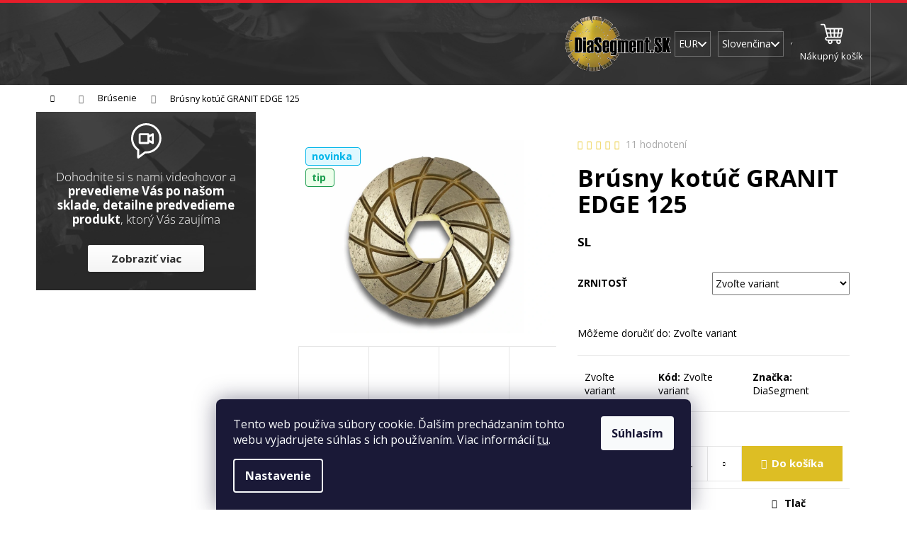

--- FILE ---
content_type: text/html; charset=utf-8
request_url: https://www.diamantovykotuc.sk/brusny-kotuc-edge-metal-125-mm/
body_size: 41104
content:
<!doctype html><html lang="sk" dir="ltr" class="header-background-dark external-fonts-loaded"><head><meta charset="utf-8" /><meta name="viewport" content="width=device-width,initial-scale=1" /><title>Brúsny kotúč GRANIT EDGE | DiaSegment</title><link rel="preconnect" href="https://cdn.myshoptet.com" /><link rel="dns-prefetch" href="https://cdn.myshoptet.com" /><link rel="preload" href="https://cdn.myshoptet.com/prj/dist/master/cms/libs/jquery/jquery-1.11.3.min.js" as="script" /><link href="https://cdn.myshoptet.com/prj/dist/master/cms/templates/frontend_templates/shared/css/font-face/open-sans.css" rel="stylesheet"><link href="https://cdn.myshoptet.com/prj/dist/master/shop/dist/font-shoptet-12.css.d637f40c301981789c16.css" rel="stylesheet"><script>
dataLayer = [];
dataLayer.push({'shoptet' : {
    "pageId": 749,
    "pageType": "productDetail",
    "currency": "EUR",
    "currencyInfo": {
        "decimalSeparator": ",",
        "exchangeRate": 1,
        "priceDecimalPlaces": 2,
        "symbol": "\u20ac",
        "symbolLeft": 1,
        "thousandSeparator": " "
    },
    "language": "sk",
    "projectId": 467155,
    "product": {
        "id": 4382,
        "guid": "42d9a300-ecab-11ec-93f3-ecf4bbd76e50",
        "hasVariants": true,
        "codes": [
            {
                "code": "4382\/30",
                "quantity": "> 5",
                "stocks": [
                    {
                        "id": "ext",
                        "quantity": "> 5"
                    }
                ]
            },
            {
                "code": "4382\/50",
                "quantity": "4",
                "stocks": [
                    {
                        "id": "ext",
                        "quantity": "4"
                    }
                ]
            },
            {
                "code": "4382\/100",
                "quantity": "> 5",
                "stocks": [
                    {
                        "id": "ext",
                        "quantity": "> 5"
                    }
                ]
            }
        ],
        "name": "Br\u00fasny kot\u00fa\u010d GRANIT EDGE 125",
        "appendix": "",
        "weight": 0.62,
        "manufacturer": "DiaSegment",
        "manufacturerGuid": "1EF533437BED632CA01BDA0BA3DED3EE",
        "currentCategory": "Br\u00fasenie",
        "currentCategoryGuid": "6fe6b4cc-1fca-11ec-91fc-ecf4bbdf609a",
        "defaultCategory": "Br\u00fasenie",
        "defaultCategoryGuid": "6fe6b4cc-1fca-11ec-91fc-ecf4bbdf609a",
        "currency": "EUR",
        "priceWithVat": 93.480000000000004
    },
    "stocks": [
        {
            "id": "ext",
            "title": "Sklad",
            "isDeliveryPoint": 0,
            "visibleOnEshop": 1
        }
    ],
    "cartInfo": {
        "id": null,
        "freeShipping": false,
        "freeShippingFrom": null,
        "leftToFreeGift": {
            "formattedPrice": "\u20ac0",
            "priceLeft": 0
        },
        "freeGift": false,
        "leftToFreeShipping": {
            "priceLeft": null,
            "dependOnRegion": null,
            "formattedPrice": null
        },
        "discountCoupon": [],
        "getNoBillingShippingPrice": {
            "withoutVat": 0,
            "vat": 0,
            "withVat": 0
        },
        "cartItems": [],
        "taxMode": "ORDINARY"
    },
    "cart": [],
    "customer": {
        "priceRatio": 1,
        "priceListId": 1,
        "groupId": null,
        "registered": false,
        "mainAccount": false
    }
}});
dataLayer.push({'cookie_consent' : {
    "marketing": "denied",
    "analytics": "denied"
}});
document.addEventListener('DOMContentLoaded', function() {
    shoptet.consent.onAccept(function(agreements) {
        if (agreements.length == 0) {
            return;
        }
        dataLayer.push({
            'cookie_consent' : {
                'marketing' : (agreements.includes(shoptet.config.cookiesConsentOptPersonalisation)
                    ? 'granted' : 'denied'),
                'analytics': (agreements.includes(shoptet.config.cookiesConsentOptAnalytics)
                    ? 'granted' : 'denied')
            },
            'event': 'cookie_consent'
        });
    });
});
</script>

<!-- Google Tag Manager -->
<script>(function(w,d,s,l,i){w[l]=w[l]||[];w[l].push({'gtm.start':
new Date().getTime(),event:'gtm.js'});var f=d.getElementsByTagName(s)[0],
j=d.createElement(s),dl=l!='dataLayer'?'&l='+l:'';j.async=true;j.src=
'https://www.googletagmanager.com/gtm.js?id='+i+dl;f.parentNode.insertBefore(j,f);
})(window,document,'script','dataLayer','GTM-MVB5K3QM');</script>
<!-- End Google Tag Manager -->

<meta property="og:type" content="website"><meta property="og:site_name" content="diamantovykotuc.sk"><meta property="og:url" content="https://www.diamantovykotuc.sk/brusny-kotuc-edge-metal-125-mm/"><meta property="og:title" content="Brúsny kotúč GRANIT EDGE | DiaSegment"><meta name="author" content="Diamantovykotuc.sk"><meta name="web_author" content="Shoptet.sk"><meta name="dcterms.rightsHolder" content="www.diamantovykotuc.sk"><meta name="robots" content="index,follow"><meta property="og:image" content="https://cdn.myshoptet.com/usr/www.diamantovykotuc.sk/user/shop/big/4382-5_granit-edge.jpg?64de8326"><meta property="og:description" content="Brúsny kotúč pre kamenárske ručné leštičky a stranové leštiace automaty, Comandulli, Montresor alebo Euro Masiv"><meta name="description" content="Brúsny kotúč pre kamenárske ručné leštičky a stranové leštiace automaty, Comandulli, Montresor alebo Euro Masiv"><meta property="product:price:amount" content="93.48"><meta property="product:price:currency" content="EUR"><style>:root {--color-primary: #000000;--color-primary-h: 0;--color-primary-s: 0%;--color-primary-l: 0%;--color-primary-hover: #343434;--color-primary-hover-h: 0;--color-primary-hover-s: 0%;--color-primary-hover-l: 20%;--color-secondary: #000000;--color-secondary-h: 0;--color-secondary-s: 0%;--color-secondary-l: 0%;--color-secondary-hover: #343434;--color-secondary-hover-h: 0;--color-secondary-hover-s: 0%;--color-secondary-hover-l: 20%;--color-tertiary: #E2E2E2;--color-tertiary-h: 0;--color-tertiary-s: 0%;--color-tertiary-l: 89%;--color-tertiary-hover: #E2E2E2;--color-tertiary-hover-h: 0;--color-tertiary-hover-s: 0%;--color-tertiary-hover-l: 89%;--color-header-background: #000000;--template-font: "Open Sans";--template-headings-font: "Open Sans";--header-background-url: url("https://cdn.myshoptet.com/usr/www.diamantovykotuc.sk/user/header_backgrounds/bgheader.jpg");--cookies-notice-background: #1A1937;--cookies-notice-color: #F8FAFB;--cookies-notice-button-hover: #f5f5f5;--cookies-notice-link-hover: #27263f;--templates-update-management-preview-mode-content: "Náhľad aktualizácií šablóny je aktívny pre váš prehliadač."}</style>
    
    <link href="https://cdn.myshoptet.com/prj/dist/master/shop/dist/main-12.less.a712b24f4ee06168baf8.css" rel="stylesheet" />
        
    <script>var shoptet = shoptet || {};</script>
    <script src="https://cdn.myshoptet.com/prj/dist/master/shop/dist/main-3g-header.js.05f199e7fd2450312de2.js"></script>
<!-- User include --><!-- project html code header -->
<link rel="stylesheet" href="https://467155.myshoptet.com/user/documents/upload/sablona/style.css?ver=12">

<meta name="google-site-verification" content="AfsIIGIUiP_ZRUCPfd66Cccio8N4hVA1kJqtXpuwB30" />

<meta name="facebook-domain-verification" content="5uzzaxlt0c5r36y4twwoq93im0mbnq" />

<!-- Google tag (gtag.js) -->
<script async src="https://www.googletagmanager.com/gtag/js?id=AW-11154590509"></script>
<script>
  window.dataLayer = window.dataLayer || [];
  function gtag(){dataLayer.push(arguments);}
  gtag('js', new Date());

  gtag('config', 'AW-11154590509');
</script>

<!-- Google tag (gtag.js) -->
<script async src="https://www.googletagmanager.com/gtag/js?id=AW-11154590506"></script>
<script>
  window.dataLayer = window.dataLayer || [];
  function gtag(){dataLayer.push(arguments);}
  gtag('js', new Date());
  gtag('config', 'AW-11154590506');
</script>

<style>

/* REMENEC */

#category-header fieldset { display: none; }
.category-header { border: 0; }

/* END REMENEC */

.category-perex.empty-content.empty-content-category {
  display: none;
}

#c-cat1 {
background-image: url('https://467155.myshoptet.com/user/documents/upload/sablona/brusenie_kamena_betonu_1.jpg')
}
#c-cat2 {
background-image: url('https://467155.myshoptet.com/user/documents/upload/sablona/lestenie_kamena_1.jpg')
}
#c-cat3 {
background-image: url('https://467155.myshoptet.com/user/documents/upload/sablona/rezanie_kamena_betonu_1.jpg')
}
#c-cat4 {
background-image: url('https://467155.myshoptet.com/user/documents/upload/sablona/vrtanie_kamena_1.jpg')
}
#c-cat5 {
background-image: url('https://467155.myshoptet.com/user/documents/upload/sablona/brusne_telieska_1.jpg')
}
#c-cat6 {
background-image: url('https://467155.myshoptet.com/user/documents/upload/sablona/cnc_frezovanie_kamena_1.jpg')
}
#c-cat7 {
background-image: url('https://467155.myshoptet.com/user/documents/upload/sablona/brusne_lestiace_valce_1.jpg')
}
#c-cat8 {
background-image: url('https://467155.myshoptet.com/user/documents/upload/sablona/stokovanie_pemrlovanie_1.jpg')
}
#c-cat9 {
background-image: url('https://467155.myshoptet.com/user/documents/upload/sablona/antik_satinovanie_1.jpg')
}
#c-cat10 {
background-image: url('https://467155.myshoptet.com/user/documents/upload/sablona/unasace_redukcie_1.jpg')
}
#c-cat11 {
background-image: url('https://467155.myshoptet.com/user/documents/upload/sablona/pismo_zlatenie_1.jpg')
}
#c-cat12 {
background-image: url('https://467155.myshoptet.com/user/documents/upload/sablona/sekace_dlata_1.jpg')
}
#c-cat13 {
background-image: url('https://467155.myshoptet.com/user/documents/upload/sablona/sortiment_pre_kamenara.jpg')
}
#c-cat14 {
background-image: url('https://467155.myshoptet.com/user/documents/upload/sablona/vzduchove_naradie_1.jpg')
}
#c-cat15 {
background-image: url('https://467155.myshoptet.com/user/documents/upload/sablona/manipulacna-technika_1.jpg')
}
#c-cat16 {
background-image: url('https://467155.myshoptet.com/user/documents/upload/sablona/chemia_na_kamen_1.jpg')
}
#c-cat17 {
background-image: url('https://467155.myshoptet.com/user/documents/upload/sablona/hrobove_doplnky_1.jpg')
}
.flag.flag-action {
  background-color: #FFD9DB;
  color: #E61E2A;
}
.flag.flag-new {
  background-color: #DFF8FF;
  color: #00B5E9;
}
.flag.flag-tip {
  background-color: #EDFFEB;
  color: #1A9D4D;
}
.next-to-carousel-banners .banner-wrapper .extended-banner-title { max-width: 100%!important }
</style>

<style>


  /* SUB */
.subcategories.with-image li a {
  width: 100%;
  padding: 0 20px;
}

.subcategories.with-image li a .image img {
  width: 100%;
  height: 100%;
  max-height: 100%;
}


.subcategories.with-image li {
  width: 25%;
  display: flex;
}

.subcategories.with-image li a .image {

  height: auto;
}
.subcategories.with-image li a .text {
  font-size: 19px;
}
@media (max-width: 1200px) {

.subcategories.with-image li {
  width: 33%;
}
.subcategories.with-image li a .text {
  font-size: 17px;
}

}
@media (max-width: 768px) {
  .subcategories.with-image li {
    width: 50%;
  }
  .subcategories.with-image li a .text {
    font-size: 14px;
  }
.subcategories.with-image li a {
  padding: 0 10px;
}
}

  /* KONEC SUB */
@media (max-width: 992px) {
#lista-top .container {
  padding: 0 5px;
}

  .cart-table tr {
    margin-bottom: 0px;
    border-color: #E6E6E6;
  }

.cart-related-img {
  display: flex;
}

.cart-related-info {
  display: flex;
  flex-direction: row;
  align-items: center;
}
.cart-related-img img {
  max-width: 40px;
}
.cart-table tr.related > td {
  padding-right: 20px;
}
.cart-table tr.related > td {
  padding-left: 20px;
}
.cart-related-name {
  margin-left: 20px;
}
.cart-related-availability {
  margin-left: 20px;
}
.cart-related-button {
  display: flex;
  flex-direction: row;
  justify-content: space-between;
  align-items: center;
}
}

.related + .removeable td {
  padding-top: 10px;
}

.cart-related-name {
  color: #666 !important;
}

@media (min-width: 768px) {
.fave-cats-wrapper > a {
  flex: 0 1 calc((100% - 60px) / 3);
}

.fave-cats-wrapper {
  justify-content: center;
}
}

@media only screen and (min-width: 998px) {
  .toggle-window.cart-count .sr-only {
    padding: 0 0px;
  }
}



.p-desc {
  flex: 0 1 100%;
}

.prices {
  flex: 0 1 50%;
}

.p-bottom > div {
  flex-wrap: wrap;
}

.products-block > div .p .p-bottom > div .p-tools {
  flex: 0 1 50%;
}

.products-block > div .p .p-bottom .p-desc {
  margin-bottom: 0px;
  margin-top: 20px;
}

.widget-parameter-wrapper.justified {
  margin-bottom: 20px;
}




@media (min-width: 1199px) and (max-width: 1439px) {
  .multiple-columns-body .p-final-price-wrapper > strong {
    font-size: 19px;
  }
  .price-final-holder {
  display: flex;
  flex-direction: column;
}
}

@media (min-width: 992px) {
  .navigation-in {
    background-color: transparent;
  }
}


.order-button-suffix {
  padding: 0;
  padding-top: 11px;
}
@media (max-width: 1200px) {
@media (min-width: 768px) {

.ordering-process .content-wrapper-in {
  flex-direction: column;
}
  .cart-related-info {
    width: 50%;
  }

}
}

@media (max-width: 1200px) {
@media (min-width: 992px) {

#navigation {
  flex: 1 1 250px;
}
  .languagesMenu__content {
    flex-direction: column;
  }
}
}
@media (max-width: 1200px) {
  .languagesMenu__content {
    background: transparent;
  }
.navigation-buttons a[data-target="navigation"] {
  background-color: transparent;
}
}

@media (max-width: 1200px) {
#categories > div > div > a {
  padding-right: 20px;
}
}

</style>
<link rel="preconnect" href="https://fonts.googleapis.com">
<link rel="preconnect" href="https://fonts.gstatic.com" crossorigin>
<link href="https://fonts.googleapis.com/css2?family=Montserrat:ital,wght@0,100..900;1,100..900&display=swap" rel="stylesheet">

<!-- MIME - START -->
<style>
.mime-nav__list .menu-item-1063,
.mime-nav__list .menu-item-1096,
.mime-nav__list .menu-item-1102,
.mime-nav__list .menu-item-1105,
.navigation-in .menu-item-1063,
.navigation-in .menu-item-1096,
.navigation-in .menu-item-1102,
.navigation-in .menu-item-1105 {
display: none;
}
</style>
<link rel="stylesheet" href="/user/documents/mime/style.css?v=1.20">
<!-- MIME - END -->
<!-- /User include --><link rel="shortcut icon" href="/favicon.ico" type="image/x-icon" /><link rel="canonical" href="https://www.diamantovykotuc.sk/brusny-kotuc-edge-metal-125-mm/" /><link rel="alternate" hreflang="sk" href="https://www.diamantovykotuc.sk/brusny-kotuc-edge-metal-125-mm/" /><link rel="alternate" hreflang="en" href="https://www.diamantovykotuc.sk/en/grinding-wheel-granit-edge-125mm/" /><link rel="alternate" hreflang="cs" href="https://www.diamantovykotuc.sk/cs/brusny-kotouc-granit-edge-125/" /><link rel="alternate" hreflang="x-default" href="https://www.diamantovykotuc.sk/brusny-kotuc-edge-metal-125-mm/" /><script>!function(){var t={9196:function(){!function(){var t=/\[object (Boolean|Number|String|Function|Array|Date|RegExp)\]/;function r(r){return null==r?String(r):(r=t.exec(Object.prototype.toString.call(Object(r))))?r[1].toLowerCase():"object"}function n(t,r){return Object.prototype.hasOwnProperty.call(Object(t),r)}function e(t){if(!t||"object"!=r(t)||t.nodeType||t==t.window)return!1;try{if(t.constructor&&!n(t,"constructor")&&!n(t.constructor.prototype,"isPrototypeOf"))return!1}catch(t){return!1}for(var e in t);return void 0===e||n(t,e)}function o(t,r,n){this.b=t,this.f=r||function(){},this.d=!1,this.a={},this.c=[],this.e=function(t){return{set:function(r,n){u(c(r,n),t.a)},get:function(r){return t.get(r)}}}(this),i(this,t,!n);var e=t.push,o=this;t.push=function(){var r=[].slice.call(arguments,0),n=e.apply(t,r);return i(o,r),n}}function i(t,n,o){for(t.c.push.apply(t.c,n);!1===t.d&&0<t.c.length;){if("array"==r(n=t.c.shift()))t:{var i=n,a=t.a;if("string"==r(i[0])){for(var f=i[0].split("."),s=f.pop(),p=(i=i.slice(1),0);p<f.length;p++){if(void 0===a[f[p]])break t;a=a[f[p]]}try{a[s].apply(a,i)}catch(t){}}}else if("function"==typeof n)try{n.call(t.e)}catch(t){}else{if(!e(n))continue;for(var l in n)u(c(l,n[l]),t.a)}o||(t.d=!0,t.f(t.a,n),t.d=!1)}}function c(t,r){for(var n={},e=n,o=t.split("."),i=0;i<o.length-1;i++)e=e[o[i]]={};return e[o[o.length-1]]=r,n}function u(t,o){for(var i in t)if(n(t,i)){var c=t[i];"array"==r(c)?("array"==r(o[i])||(o[i]=[]),u(c,o[i])):e(c)?(e(o[i])||(o[i]={}),u(c,o[i])):o[i]=c}}window.DataLayerHelper=o,o.prototype.get=function(t){var r=this.a;t=t.split(".");for(var n=0;n<t.length;n++){if(void 0===r[t[n]])return;r=r[t[n]]}return r},o.prototype.flatten=function(){this.b.splice(0,this.b.length),this.b[0]={},u(this.a,this.b[0])}}()}},r={};function n(e){var o=r[e];if(void 0!==o)return o.exports;var i=r[e]={exports:{}};return t[e](i,i.exports,n),i.exports}n.n=function(t){var r=t&&t.__esModule?function(){return t.default}:function(){return t};return n.d(r,{a:r}),r},n.d=function(t,r){for(var e in r)n.o(r,e)&&!n.o(t,e)&&Object.defineProperty(t,e,{enumerable:!0,get:r[e]})},n.o=function(t,r){return Object.prototype.hasOwnProperty.call(t,r)},function(){"use strict";n(9196)}()}();</script>    <!-- Global site tag (gtag.js) - Google Analytics -->
    <script async src="https://www.googletagmanager.com/gtag/js?id=G-24JLLWEVR9"></script>
    <script>
        
        window.dataLayer = window.dataLayer || [];
        function gtag(){dataLayer.push(arguments);}
        

                    console.debug('default consent data');

            gtag('consent', 'default', {"ad_storage":"denied","analytics_storage":"denied","ad_user_data":"denied","ad_personalization":"denied","wait_for_update":500});
            dataLayer.push({
                'event': 'default_consent'
            });
        
        gtag('js', new Date());

                gtag('config', 'UA-99262311-2', { 'groups': "UA" });
        
                gtag('config', 'G-24JLLWEVR9', {"groups":"GA4","send_page_view":false,"content_group":"productDetail","currency":"EUR","page_language":"sk"});
        
                gtag('config', 'AW-997015687', {"allow_enhanced_conversions":true});
        
        
        
        
        
                    gtag('event', 'page_view', {"send_to":"GA4","page_language":"sk","content_group":"productDetail","currency":"EUR"});
        
                gtag('set', 'currency', 'EUR');

        gtag('event', 'view_item', {
            "send_to": "UA",
            "items": [
                {
                    "id": "4382\/30",
                    "name": "Br\u00fasny kot\u00fa\u010d GRANIT EDGE 125",
                    "category": "Br\u00fasenie",
                                        "brand": "DiaSegment",
                                                            "variant": "Zrnitos\u0165: 30",
                                        "price": 76
                }
            ]
        });
        
        
        
        
        
                    gtag('event', 'view_item', {"send_to":"GA4","page_language":"sk","content_group":"productDetail","value":76,"currency":"EUR","items":[{"item_id":"4382\/30","item_name":"Br\u00fasny kot\u00fa\u010d GRANIT EDGE 125","item_brand":"DiaSegment","item_category":"Br\u00fasenie","item_variant":"4382\/30~Zrnitos\u0165: 30","price":76,"quantity":1,"index":0}]});
        
        
        
        
        
        
        
        document.addEventListener('DOMContentLoaded', function() {
            if (typeof shoptet.tracking !== 'undefined') {
                for (var id in shoptet.tracking.bannersList) {
                    gtag('event', 'view_promotion', {
                        "send_to": "UA",
                        "promotions": [
                            {
                                "id": shoptet.tracking.bannersList[id].id,
                                "name": shoptet.tracking.bannersList[id].name,
                                "position": shoptet.tracking.bannersList[id].position
                            }
                        ]
                    });
                }
            }

            shoptet.consent.onAccept(function(agreements) {
                if (agreements.length !== 0) {
                    console.debug('gtag consent accept');
                    var gtagConsentPayload =  {
                        'ad_storage': agreements.includes(shoptet.config.cookiesConsentOptPersonalisation)
                            ? 'granted' : 'denied',
                        'analytics_storage': agreements.includes(shoptet.config.cookiesConsentOptAnalytics)
                            ? 'granted' : 'denied',
                                                                                                'ad_user_data': agreements.includes(shoptet.config.cookiesConsentOptPersonalisation)
                            ? 'granted' : 'denied',
                        'ad_personalization': agreements.includes(shoptet.config.cookiesConsentOptPersonalisation)
                            ? 'granted' : 'denied',
                        };
                    console.debug('update consent data', gtagConsentPayload);
                    gtag('consent', 'update', gtagConsentPayload);
                    dataLayer.push(
                        { 'event': 'update_consent' }
                    );
                }
            });
        });
    </script>
<script>
    (function(t, r, a, c, k, i, n, g) { t['ROIDataObject'] = k;
    t[k]=t[k]||function(){ (t[k].q=t[k].q||[]).push(arguments) },t[k].c=i;n=r.createElement(a),
    g=r.getElementsByTagName(a)[0];n.async=1;n.src=c;g.parentNode.insertBefore(n,g)
    })(window, document, 'script', '//www.heureka.sk/ocm/sdk.js?source=shoptet&version=2&page=product_detail', 'heureka', 'sk');

    heureka('set_user_consent', 0);
</script>
</head><body class="desktop id-749 in-brusenie template-12 type-product type-detail multiple-columns-body columns-mobile-2 columns-3 ums_forms_redesign--off ums_a11y_category_page--on ums_discussion_rating_forms--off ums_flags_display_unification--on ums_a11y_login--on mobile-header-version-0"><noscript>
    <style>
        #header {
            padding-top: 0;
            position: relative !important;
            top: 0;
        }
        .header-navigation {
            position: relative !important;
        }
        .overall-wrapper {
            margin: 0 !important;
        }
        body:not(.ready) {
            visibility: visible !important;
        }
    </style>
    <div class="no-javascript">
        <div class="no-javascript__title">Musíte zmeniť nastavenie vášho prehliadača</div>
        <div class="no-javascript__text">Pozrite sa na: <a href="https://www.google.com/support/bin/answer.py?answer=23852">Ako povoliť JavaScript vo vašom prehliadači</a>.</div>
        <div class="no-javascript__text">Ak používate software na blokovanie reklám, možno bude potrebné, aby ste povolili JavaScript z tejto stránky.</div>
        <div class="no-javascript__text">Ďakujeme.</div>
    </div>
</noscript>

        <div id="fb-root"></div>
        <script>
            window.fbAsyncInit = function() {
                FB.init({
                    autoLogAppEvents : true,
                    xfbml            : true,
                    version          : 'v24.0'
                });
            };
        </script>
        <script async defer crossorigin="anonymous" src="https://connect.facebook.net/sk_SK/sdk.js#xfbml=1&version=v24.0"></script>
<!-- Google Tag Manager (noscript) -->
<noscript><iframe src="https://www.googletagmanager.com/ns.html?id=GTM-MVB5K3QM"
height="0" width="0" style="display:none;visibility:hidden"></iframe></noscript>
<!-- End Google Tag Manager (noscript) -->

    <div class="siteCookies siteCookies--bottom siteCookies--dark js-siteCookies" role="dialog" data-testid="cookiesPopup" data-nosnippet>
        <div class="siteCookies__form">
            <div class="siteCookies__content">
                <div class="siteCookies__text">
                    Tento web používa súbory cookie. Ďalším prechádzaním tohto webu vyjadrujete súhlas s ich používaním. Viac informácií <a href="/podmienky-ochrany-osobnych-udajov/" target="\" _blank="" rel="\" noreferrer="">tu</a>.
                </div>
                <p class="siteCookies__links">
                    <button class="siteCookies__link js-cookies-settings" aria-label="Nastavenia cookies" data-testid="cookiesSettings">Nastavenie</button>
                </p>
            </div>
            <div class="siteCookies__buttonWrap">
                                <button class="siteCookies__button js-cookiesConsentSubmit" value="all" aria-label="Prijať cookies" data-testid="buttonCookiesAccept">Súhlasím</button>
            </div>
        </div>
        <script>
            document.addEventListener("DOMContentLoaded", () => {
                const siteCookies = document.querySelector('.js-siteCookies');
                document.addEventListener("scroll", shoptet.common.throttle(() => {
                    const st = document.documentElement.scrollTop;
                    if (st > 1) {
                        siteCookies.classList.add('siteCookies--scrolled');
                    } else {
                        siteCookies.classList.remove('siteCookies--scrolled');
                    }
                }, 100));
            });
        </script>
    </div>
<a href="#content" class="skip-link sr-only">Prejsť na obsah</a><div class="overall-wrapper">
    <div class="user-action">
                        <dialog id="login" class="dialog dialog--modal dialog--fullscreen js-dialog--modal" aria-labelledby="loginHeading">
        <div class="dialog__close dialog__close--arrow">
                        <button type="button" class="btn toggle-window-arr" data-dialog-close data-testid="backToShop">Späť <span>do obchodu</span></button>
            </div>
        <div class="dialog__wrapper">
            <div class="dialog__content dialog__content--form">
                <div class="dialog__header">
                    <h2 id="loginHeading" class="dialog__heading dialog__heading--login">Prihlásenie k vášmu účtu</h2>
                </div>
                <div id="customerLogin" class="dialog__body">
                    <form action="/action/Customer/Login/" method="post" id="formLoginIncluded" class="csrf-enabled formLogin" data-testid="formLogin"><input type="hidden" name="referer" value="" /><div class="form-group"><div class="input-wrapper email js-validated-element-wrapper no-label"><input type="email" name="email" class="form-control" autofocus placeholder="E-mailová adresa (napr. jan@novak.sk)" data-testid="inputEmail" autocomplete="email" required /></div></div><div class="form-group"><div class="input-wrapper password js-validated-element-wrapper no-label"><input type="password" name="password" class="form-control" placeholder="Heslo" data-testid="inputPassword" autocomplete="current-password" required /><span class="no-display">Nemôžete vyplniť toto pole</span><input type="text" name="surname" value="" class="no-display" /></div></div><div class="form-group"><div class="login-wrapper"><button type="submit" class="btn btn-secondary btn-text btn-login" data-testid="buttonSubmit">Prihlásiť sa</button><div class="password-helper"><a href="/registracia/" data-testid="signup" rel="nofollow">Nová registrácia</a><a href="/klient/zabudnute-heslo/" rel="nofollow">Zabudnuté heslo</a></div></div></div></form>
                </div>
            </div>
        </div>
    </dialog>
            </div>
<header id="header"><div class="container navigation-wrapper"><div class="site-name"><a href="/" data-testid="linkWebsiteLogo"><img src="https://cdn.myshoptet.com/usr/www.diamantovykotuc.sk/user/logos/logo-2020-18a3be6f-46cd-423f-85ca-73e63e0cccd7-2-1.png" alt="Diamantovykotuc.sk" fetchpriority="low" /></a></div><nav id="navigation" aria-label="Hlavné menu" data-collapsible="true"><div class="navigation-in menu"><ul class="menu-level-1" role="menubar" data-testid="headerMenuItems"><li class="menu-item-749 ext" role="none"><a href="/brusenie/" class="active" data-testid="headerMenuItem" role="menuitem" aria-haspopup="true" aria-expanded="false"><b>Brúsenie</b><span class="submenu-arrow"></span></a><ul class="menu-level-2" aria-label="Brúsenie" tabindex="-1" role="menu"><li class="menu-item-1004" role="none"><a href="/brusne-kotuce-na-beton/" data-image="https://cdn.myshoptet.com/usr/www.diamantovykotuc.sk/user/categories/thumb/cup_beton_kotuc.jpg" data-testid="headerMenuItem" role="menuitem"><span>Kotúče na betón</span></a>
                        </li><li class="menu-item-1007" role="none"><a href="/brusne-kotuce-na-kamen/" data-image="https://cdn.myshoptet.com/usr/www.diamantovykotuc.sk/user/categories/thumb/kotouce-na-kamen.jpg" data-testid="headerMenuItem" role="menuitem"><span>Kotúče na kameň</span></a>
                        </li><li class="menu-item-1010" role="none"><a href="/brusne-kotuce-na-dlazbu-a-obklad/" data-image="https://cdn.myshoptet.com/usr/www.diamantovykotuc.sk/user/categories/thumb/diamantovy-kuzel-na-keramik.jpg" data-testid="headerMenuItem" role="menuitem"><span>Kotúče na dlažbu</span></a>
                        </li><li class="menu-item-1016" role="none"><a href="/diamantove-pilniky/" data-image="https://cdn.myshoptet.com/usr/www.diamantovykotuc.sk/user/categories/thumb/diamantovy-pilnik-plochy-hr.jpg" data-testid="headerMenuItem" role="menuitem"><span>Diamantové pilníky</span></a>
                        </li><li class="menu-item-1019" role="none"><a href="/brusne-kotuce-pre-stolove-brusky/" data-image="https://cdn.myshoptet.com/usr/www.diamantovykotuc.sk/user/categories/thumb/img_2486.jpg" data-testid="headerMenuItem" role="menuitem"><span>Brúsne kotúče pre stolové brúsky</span></a>
                        </li></ul></li>
<li class="menu-item-710 ext" role="none"><a href="/lestenie/" data-testid="headerMenuItem" role="menuitem" aria-haspopup="true" aria-expanded="false"><b>Leštenie</b><span class="submenu-arrow"></span></a><ul class="menu-level-2" aria-label="Leštenie" tabindex="-1" role="menu"><li class="menu-item-713" role="none"><a href="/flexibilne-kotuce-na-mokre-lestenie/" data-image="https://cdn.myshoptet.com/usr/www.diamantovykotuc.sk/user/categories/thumb/zips_premium.jpg" data-testid="headerMenuItem" role="menuitem"><span>Flexibilné kotúče na mokro</span></a>
                        </li><li class="menu-item-740" role="none"><a href="/flexibilne-kotuce-na-lestenie-bez-vody/" data-image="https://cdn.myshoptet.com/usr/www.diamantovykotuc.sk/user/categories/thumb/8st-lestenie-kamena-na-such.jpg" data-testid="headerMenuItem" role="menuitem"><span>Flexibilné kotúče na sucho</span></a>
                        </li><li class="menu-item-743" role="none"><a href="/tvrde-kotuce-na-mokre-lestenie/" data-image="https://cdn.myshoptet.com/usr/www.diamantovykotuc.sk/user/categories/thumb/8-step-chamfering-wheel-sto.jpg" data-testid="headerMenuItem" role="menuitem"><span>Tvrdé kotúče na mokro</span></a>
                        </li><li class="menu-item-776" role="none"><a href="/kotuce-na-ramenne-a-podlahove-brusky/" data-image="https://cdn.myshoptet.com/usr/www.diamantovykotuc.sk/user/categories/thumb/disk-na-rameno-3-krok-beton.jpg" data-testid="headerMenuItem" role="menuitem"><span>Kotúče na ramenné brúsky</span></a>
                        </li><li class="menu-item-791" role="none"><a href="/brusny-segment-fickert-140-mm/" data-image="https://cdn.myshoptet.com/usr/www.diamantovykotuc.sk/user/categories/thumb/fickert-resin-140-mm-3-step.jpg" data-testid="headerMenuItem" role="menuitem"><span>Fickert, 140 mm</span></a>
                        </li><li class="menu-item-827" role="none"><a href="/kotuce-na-podlahove-brusky/" data-image="https://cdn.myshoptet.com/usr/www.diamantovykotuc.sk/user/categories/thumb/lestenie-podlahy-strojove.jpg" data-testid="headerMenuItem" role="menuitem"><span>Kotúče na podlahové brúsky</span></a>
                        </li><li class="menu-item-836" role="none"><a href="/filcove-kotuce-na-kamen/" data-image="https://cdn.myshoptet.com/usr/www.diamantovykotuc.sk/user/categories/thumb/filc-na-kamen-sl.jpg" data-testid="headerMenuItem" role="menuitem"><span>Filcové nástroje</span></a>
                        </li><li class="menu-item-923" role="none"><a href="/brusne-lestiace-valce-na-kamen/" data-image="https://cdn.myshoptet.com/usr/www.diamantovykotuc.sk/user/categories/thumb/lestiace-valce-m14-na-kamen.jpg" data-testid="headerMenuItem" role="menuitem"><span>Leštiace valce</span></a>
                        </li></ul></li>
<li class="menu-item-722 ext" role="none"><a href="/rezanie/" data-testid="headerMenuItem" role="menuitem" aria-haspopup="true" aria-expanded="false"><b>Rezanie</b><span class="submenu-arrow"></span></a><ul class="menu-level-2" aria-label="Rezanie" tabindex="-1" role="menu"><li class="menu-item-728" role="none"><a href="/pre-rucne-stroje/" data-image="https://cdn.myshoptet.com/usr/www.diamantovykotuc.sk/user/categories/thumb/diamantovy-rezny-kotuc-230.jpg" data-testid="headerMenuItem" role="menuitem"><span>Pre ručné stroje</span></a>
                        </li><li class="menu-item-725" role="none"><a href="/pre-rezacky-stolove-mostove-a-lanove-pily/" data-image="https://cdn.myshoptet.com/usr/www.diamantovykotuc.sk/user/categories/thumb/arix-pilovy-list-kamen.jpg" data-testid="headerMenuItem" role="menuitem"><span>Pre rezačky, stolové, mostové a lanové píly</span></a>
                        </li><li class="menu-item-1022" role="none"><a href="/rezne-kotuce-na-beton/" data-image="https://cdn.myshoptet.com/usr/www.diamantovykotuc.sk/user/categories/thumb/beton-asfalt-dia-kotuc.jpg" data-testid="headerMenuItem" role="menuitem"><span>Kotúče na betón</span></a>
                        </li><li class="menu-item-1025" role="none"><a href="/rezne-kotuce-na-obklad-a-dlazbu/" data-image="https://cdn.myshoptet.com/usr/www.diamantovykotuc.sk/user/categories/thumb/keramika-rezny-kotuc.jpg" data-testid="headerMenuItem" role="menuitem"><span>Kotúče na dlažbu</span></a>
                        </li><li class="menu-item-1028" role="none"><a href="/rezne-kotuce-na-mramor-a-travertin/" data-image="https://cdn.myshoptet.com/usr/www.diamantovykotuc.sk/user/categories/thumb/mramor-230-rezny-kotuc-ep.jpg" data-testid="headerMenuItem" role="menuitem"><span>Kotúče na mramor</span></a>
                        </li><li class="menu-item-1031" role="none"><a href="/rezne-kotuce-na-zulu/" data-image="https://cdn.myshoptet.com/usr/www.diamantovykotuc.sk/user/categories/thumb/arix-na-kamen.jpg" data-testid="headerMenuItem" role="menuitem"><span>Kotúče na žulu</span></a>
                        </li></ul></li>
<li class="menu-item-950 ext" role="none"><a href="/vrtanie-vykruzovaky/" data-testid="headerMenuItem" role="menuitem" aria-haspopup="true" aria-expanded="false"><b>Vŕtanie</b><span class="submenu-arrow"></span></a><ul class="menu-level-2" aria-label="Vŕtanie" tabindex="-1" role="menu"><li class="menu-item-1034" role="none"><a href="/vrtaky-do-zuly/" data-image="https://cdn.myshoptet.com/usr/www.diamantovykotuc.sk/user/categories/thumb/cnc-vykruzovak-na-kamen.jpg" data-testid="headerMenuItem" role="menuitem"><span>Vrtáky do žuly</span></a>
                        </li><li class="menu-item-1037" role="none"><a href="/vrtaky-do-mramoru/" data-image="https://cdn.myshoptet.com/usr/www.diamantovykotuc.sk/user/categories/thumb/dia-vrtak-na-obklad-keramik.jpg" data-testid="headerMenuItem" role="menuitem"><span>Vrtáky do mramoru</span></a>
                        </li><li class="menu-item-1040" role="none"><a href="/vrtaky-do-dlazby-a-obkladu/" data-image="https://cdn.myshoptet.com/usr/www.diamantovykotuc.sk/user/categories/thumb/kufrik-diamantove-vrtaky.jpg" data-testid="headerMenuItem" role="menuitem"><span>Vrtáky do dlažby a obkladu</span></a>
                        </li><li class="menu-item-1043" role="none"><a href="/vrtaky-do-betonu/" data-image="https://cdn.myshoptet.com/usr/www.diamantovykotuc.sk/user/categories/thumb/jadrovy-vrtak-400-mm.jpg" data-testid="headerMenuItem" role="menuitem"><span>Vrtáky do betónu</span></a>
                        </li></ul></li>
<li class="menu-item-839" role="none"><a href="/brusne-stopkove-telieska-a-socharske-nastroje-na-kamen/" data-testid="headerMenuItem" role="menuitem" aria-expanded="false"><b>Brúsne telieska a sochárske nástroje</b></a></li>
<li class="menu-item-1055" role="none"><a href="/cnc-a-frezovanie/" data-testid="headerMenuItem" role="menuitem" aria-expanded="false"><b>CNC a frézovanie</b></a></li>
<li class="menu-item-851" role="none"><a href="/brusne-a-lestiace-valce/" data-testid="headerMenuItem" role="menuitem" aria-expanded="false"><b>Brúsne a leštiace valce</b></a></li>
<li class="menu-item-707" role="none"><a href="/stokovanie-pemrlovanie/" data-testid="headerMenuItem" role="menuitem" aria-expanded="false"><b>Štokovanie</b></a></li>
<li class="menu-item-746" role="none"><a href="/antik-satinovanie-kefovanie-kamena/" data-testid="headerMenuItem" role="menuitem" aria-expanded="false"><b>Antik, satinovanie</b></a></li>
<li class="menu-item-770" role="none"><a href="/unasace-redukcie/" data-testid="headerMenuItem" role="menuitem" aria-expanded="false"><b>Unášače a redukcie</b></a></li>
<li class="menu-item-752 ext" role="none"><a href="/pismo-a-zlatenie/" data-testid="headerMenuItem" role="menuitem" aria-haspopup="true" aria-expanded="false"><b>Písmo a zlátenie</b><span class="submenu-arrow"></span></a><ul class="menu-level-2" aria-label="Písmo a zlátenie" tabindex="-1" role="menu"><li class="menu-item-944" role="none"><a href="/farby-na-kamen/" data-image="https://cdn.myshoptet.com/usr/www.diamantovykotuc.sk/user/categories/thumb/farba-zlato-pomnik-pismo.jpg" data-testid="headerMenuItem" role="menuitem"><span>Farby na kameň</span></a>
                        </li></ul></li>
<li class="menu-item-773 ext" role="none"><a href="/kamenarske-sekace-a-dlata/" data-testid="headerMenuItem" role="menuitem" aria-haspopup="true" aria-expanded="false"><b>Sekáče a dláta</b><span class="submenu-arrow"></span></a><ul class="menu-level-2" aria-label="Sekáče a dláta" tabindex="-1" role="menu"><li class="menu-item-854" role="none"><a href="/sortiment-golem-stuna/" data-image="https://cdn.myshoptet.com/usr/www.diamantovykotuc.sk/user/categories/thumb/psm-pistol-na-kamen.jpg" data-testid="headerMenuItem" role="menuitem"><span>Sortiment GOLEM</span></a>
                        </li><li class="menu-item-911" role="none"><a href="/tvrdokovove-nastroje-sekace/" data-image="https://cdn.myshoptet.com/usr/www.diamantovykotuc.sk/user/categories/thumb/sekac-dlato-na-zulu-kamen.jpg" data-testid="headerMenuItem" role="menuitem"><span>Tvrdokovové nástroje</span></a>
                        </li><li class="menu-item-842" role="none"><a href="/kovane-nastroje/" data-image="https://cdn.myshoptet.com/usr/www.diamantovykotuc.sk/user/categories/thumb/5-zubec-na-kamen.jpg" data-testid="headerMenuItem" role="menuitem"><span>Kované nástroje</span></a>
                        </li></ul></li>
<li class="menu-item-767 ext" role="none"><a href="/sortiment-pre-kamenara/" data-testid="headerMenuItem" role="menuitem" aria-haspopup="true" aria-expanded="false"><b>Sortiment pre majstra a vybavenie dielne</b><span class="submenu-arrow"></span></a><ul class="menu-level-2" aria-label="Sortiment pre majstra a vybavenie dielne" tabindex="-1" role="menu"><li class="menu-item-1046" role="none"><a href="/pneumaticka-lesticka/" data-image="https://cdn.myshoptet.com/usr/www.diamantovykotuc.sk/user/categories/thumb/kamenarska-lesticka-pneu.jpg" data-testid="headerMenuItem" role="menuitem"><span>Pneumatická leštička</span></a>
                        </li><li class="menu-item-1049" role="none"><a href="/pneumaticke-sekacie-kladivo/" data-image="https://cdn.myshoptet.com/usr/www.diamantovykotuc.sk/user/categories/thumb/psm-kamenarska-pistol.jpg" data-testid="headerMenuItem" role="menuitem"><span>Pneumatické sekacie kladivo</span></a>
                        </li><li class="menu-item-1194" role="none"><a href="/montazne-uholniky/" data-image="https://cdn.myshoptet.com/usr/www.diamantovykotuc.sk/user/categories/thumb/montazne-uholniky-svorka.jpg" data-testid="headerMenuItem" role="menuitem"><span>Montážne uholníky</span></a>
                        </li></ul></li>
<li class="menu-item-1197 ext" role="none"><a href="/stroje-a-naradie/" data-testid="headerMenuItem" role="menuitem" aria-haspopup="true" aria-expanded="false"><b>Stroje a náradie</b><span class="submenu-arrow"></span></a><ul class="menu-level-2" aria-label="Stroje a náradie" tabindex="-1" role="menu"><li class="menu-item-794" role="none"><a href="/pneumaticke-vzduchove-naradie/" data-image="https://cdn.myshoptet.com/usr/www.diamantovykotuc.sk/user/categories/thumb/pneumaticke-naradie.jpg" data-testid="headerMenuItem" role="menuitem"><span>Pneumatické náradie</span></a>
                        </li><li class="menu-item-1200" role="none"><a href="/elektricke-naradie/" data-image="https://cdn.myshoptet.com/usr/www.diamantovykotuc.sk/user/categories/thumb/elektricke-naradie.jpg" data-testid="headerMenuItem" role="menuitem"><span>Elektrické náradie</span></a>
                        </li><li class="menu-item-1203" role="none"><a href="/aku-naradie/" data-image="https://cdn.myshoptet.com/usr/www.diamantovykotuc.sk/user/categories/thumb/aku-naradie.jpg" data-testid="headerMenuItem" role="menuitem"><span>AKU náradie</span></a>
                        </li></ul></li>
<li class="menu-item-994 ext" role="none"><a href="/manipulacna-technika/" data-testid="headerMenuItem" role="menuitem" aria-haspopup="true" aria-expanded="false"><b>Manipulačná technika</b><span class="submenu-arrow"></span></a><ul class="menu-level-2" aria-label="Manipulačná technika" tabindex="-1" role="menu"><li class="menu-item-1000" role="none"><a href="/sortiment-grabo/" data-image="https://cdn.myshoptet.com/usr/www.diamantovykotuc.sk/user/categories/thumb/grabo-pro-lifter-prisavka.jpg" data-testid="headerMenuItem" role="menuitem"><span>Sortiment GRABO</span></a>
                        </li><li class="menu-item-1003" role="none"><a href="/nosice-dosiek/" data-image="https://cdn.myshoptet.com/usr/www.diamantovykotuc.sk/user/categories/thumb/nosic-kamennych-desek.jpg" data-testid="headerMenuItem" role="menuitem"><span>Nosiče dosiek</span></a>
                        </li></ul></li>
<li class="menu-item-734 ext" role="none"><a href="/chemia-na-kamen/" data-testid="headerMenuItem" role="menuitem" aria-haspopup="true" aria-expanded="false"><b>Chémia na kameň</b><span class="submenu-arrow"></span></a><ul class="menu-level-2" aria-label="Chémia na kameň" tabindex="-1" role="menu"><li class="menu-item-764" role="none"><a href="/tmely-a-lepidla-na-kamen/" data-image="https://cdn.myshoptet.com/usr/www.diamantovykotuc.sk/user/categories/thumb/akemi-akepox-pigment.jpg" data-testid="headerMenuItem" role="menuitem"><span>Tmely a lepidlá</span></a>
                        </li><li class="menu-item-1090" role="none"><a href="/colour-bond-p--akemi/" data-image="https://cdn.myshoptet.com/usr/www.diamantovykotuc.sk/user/categories/thumb/colour-bond-akemi.jpg" data-testid="headerMenuItem" role="menuitem"><span>Colour Bond P+ AKEMI</span></a>
                        </li><li class="menu-item-737" role="none"><a href="/lestiace-pripravky/" data-image="https://cdn.myshoptet.com/usr/www.diamantovykotuc.sk/user/categories/thumb/lestiaca-pasta-na-kamen-cie.jpg" data-testid="headerMenuItem" role="menuitem"><span>Leštiace prípravky</span></a>
                        </li><li class="menu-item-758" role="none"><a href="/cistiace-prostriedky/" data-image="https://cdn.myshoptet.com/usr/www.diamantovykotuc.sk/user/categories/thumb/ultra-stripper-bellinzoni.jpg" data-testid="headerMenuItem" role="menuitem"><span>Čistiace prostriedky</span></a>
                        </li><li class="menu-item-985" role="none"><a href="/cistice-pre-domace-pouzitie-bellinzoni/" data-image="https://cdn.myshoptet.com/usr/www.diamantovykotuc.sk/user/categories/thumb/b-3-action-doccia.jpg" data-testid="headerMenuItem" role="menuitem"><span>Čističe pre domáce použitie</span></a>
                        </li><li class="menu-item-761" role="none"><a href="/ochranne-natery/" data-image="https://cdn.myshoptet.com/usr/www.diamantovykotuc.sk/user/categories/thumb/idea-xc-bellinzoni-impregna.jpg" data-testid="headerMenuItem" role="menuitem"><span>Ochranné nátery</span></a>
                        </li></ul></li>
<li class="menu-item-755 ext" role="none"><a href="/hrobove-doplnky/" data-testid="headerMenuItem" role="menuitem" aria-haspopup="true" aria-expanded="false"><b>Hrobové doplnky</b><span class="submenu-arrow"></span></a><ul class="menu-level-2" aria-label="Hrobové doplnky" tabindex="-1" role="menu"><li class="menu-item-932" role="none"><a href="/nerezove-doplnky/" data-image="https://cdn.myshoptet.com/usr/www.diamantovykotuc.sk/user/categories/thumb/nerozovy-nahrobny-doplnok.jpg" data-testid="headerMenuItem" role="menuitem"><span>Nerezové doplnky</span></a>
                        </li><li class="menu-item-935" role="none"><a href="/zivicove-polymerove-doplnky/" data-image="https://cdn.myshoptet.com/usr/www.diamantovykotuc.sk/user/categories/thumb/hrobovy-zivicovy-set-zlaty.jpg" data-testid="headerMenuItem" role="menuitem"><span>Živicové doplnky</span></a>
                        </li><li class="menu-item-929" role="none"><a href="/kamenne-doplnky/" data-image="https://cdn.myshoptet.com/usr/www.diamantovykotuc.sk/user/categories/thumb/maxi-lampas-vaza-hrob-1.jpg" data-testid="headerMenuItem" role="menuitem"><span>Kamenné doplnky</span></a>
                        </li><li class="menu-item-1108" role="none"><a href="/tabulky-a-doplnky/" data-image="https://cdn.myshoptet.com/usr/www.diamantovykotuc.sk/user/categories/thumb/02.jpg" data-testid="headerMenuItem" role="menuitem"><span>Tabuľky a doplnky</span></a>
                        </li><li class="menu-item-719" role="none"><a href="/urnova-schranka/" data-image="https://cdn.myshoptet.com/usr/www.diamantovykotuc.sk/user/categories/thumb/urnova-schranka.jpg" data-testid="headerMenuItem" role="menuitem"><span>Urnová schránka</span></a>
                        </li><li class="menu-item-938" role="none"><a href="/krize-na-pomniky/" data-image="https://cdn.myshoptet.com/usr/www.diamantovykotuc.sk/user/categories/thumb/sakralne-kovovve-doplnky.jpg" data-testid="headerMenuItem" role="menuitem"><span>Kríže a ikony</span></a>
                        </li><li class="menu-item-960" role="none"><a href="/lavicka-ku-hrobu/" data-image="https://cdn.myshoptet.com/usr/www.diamantovykotuc.sk/user/categories/thumb/lavicka-so-schrankou.jpg" data-testid="headerMenuItem" role="menuitem"><span>Lavičky</span></a>
                        </li><li class="menu-item-966" role="none"><a href="/plastove-vlozky/" data-image="https://cdn.myshoptet.com/usr/www.diamantovykotuc.sk/user/categories/thumb/plastova-vlozka-do-vazy.jpg" data-testid="headerMenuItem" role="menuitem"><span>Plastové vložky</span></a>
                        </li><li class="menu-item-1207" role="none"><a href="/nahradne-skla-do-lampasov/" data-image="https://cdn.myshoptet.com/usr/www.diamantovykotuc.sk/user/categories/thumb/nahradne-sklo-do-lampasa.jpg" data-testid="headerMenuItem" role="menuitem"><span>Náhradné sklá do lampášov</span></a>
                        </li></ul></li>
<li class="menu-item-1052" role="none"><a href="/remil-robotics-diasegment/" data-testid="headerMenuItem" role="menuitem" aria-expanded="false"><b>REMIL - Robotics</b></a></li>
<li class="menu-item-1063 ext" role="none"><a href="/pre-obkladacov/" data-testid="headerMenuItem" role="menuitem" aria-haspopup="true" aria-expanded="false"><b>Pre obkladačov</b><span class="submenu-arrow"></span></a><ul class="menu-level-2" aria-label="Pre obkladačov" tabindex="-1" role="menu"><li class="menu-item-1075" role="none"><a href="/top-produkty-pre-obkladacov/" data-image="https://cdn.myshoptet.com/usr/www.diamantovykotuc.sk/user/categories/thumb/vyber-top-produktov-pre-obk.jpg" data-testid="headerMenuItem" role="menuitem"><span>TOP produkty pre obkladačov</span></a>
                        </li><li class="menu-item-1072" role="none"><a href="/rezne-kotuce/" data-image="https://cdn.myshoptet.com/usr/www.diamantovykotuc.sk/user/categories/thumb/diamantove-rezne-kotuce-na-obklad-a-dlazbu.jpg" data-testid="headerMenuItem" role="menuitem"><span>Rezné kotúče</span></a>
                        </li><li class="menu-item-1078" role="none"><a href="/lestiace-a-brusne-nastroje/" data-image="https://cdn.myshoptet.com/usr/www.diamantovykotuc.sk/user/categories/thumb/diamantove-brusne-kotuce-na-obklad-a-dlazbu.jpg" data-testid="headerMenuItem" role="menuitem"><span>Leštiace a brúsne nástroje</span></a>
                        </li><li class="menu-item-1081" role="none"><a href="/vrtaky-korunky-a-vykruzovaky/" data-image="https://cdn.myshoptet.com/usr/www.diamantovykotuc.sk/user/categories/thumb/diamantove-vrtaky-vykruzovaky-korunky-sada.jpg" data-testid="headerMenuItem" role="menuitem"><span>Vrtáky, korunky a vykružováky</span></a>
                        </li><li class="menu-item-1087" role="none"><a href="/tmely-a-lepidla-na-obklad/" data-image="https://cdn.myshoptet.com/usr/www.diamantovykotuc.sk/user/categories/thumb/tmely-lepidla-silikony-tonery-pigmenty-pre-obkladacov.jpg" data-testid="headerMenuItem" role="menuitem"><span>Tmely a lepidlá na obklad</span></a>
                        </li></ul></li>
<li class="menu-item-1096 ext" role="none"><a href="/pre-kamenarov/" data-testid="headerMenuItem" role="menuitem" aria-haspopup="true" aria-expanded="false"><b>Pre kamenárov</b><span class="submenu-arrow"></span></a><ul class="menu-level-2" aria-label="Pre kamenárov" tabindex="-1" role="menu"><li class="menu-item-1099" role="none"><a href="/kamenarske-naradie/" data-image="https://cdn.myshoptet.com/usr/www.diamantovykotuc.sk/user/categories/thumb/kamenarske-naradie-diasegme.jpg" data-testid="headerMenuItem" role="menuitem"><span>Kamenárske náradie</span></a>
                        </li><li class="menu-item-1114" role="none"><a href="/kotuce-na-brusenie-kamena/" data-image="https://cdn.myshoptet.com/usr/www.diamantovykotuc.sk/user/categories/thumb/brusenie-kamena-diamantovym.jpg" data-testid="headerMenuItem" role="menuitem"><span>Brúsenie kameňa</span></a>
                        </li><li class="menu-item-1117" role="none"><a href="/kotuce-na-rezanie-kamena/" data-image="https://cdn.myshoptet.com/usr/www.diamantovykotuc.sk/user/categories/thumb/rezanie-kamena-diamantovym-reznym-kotucom.jpg" data-testid="headerMenuItem" role="menuitem"><span>Rezanie kameňa</span></a>
                        </li><li class="menu-item-1120" role="none"><a href="/lestenie-kamena/" data-image="https://cdn.myshoptet.com/usr/www.diamantovykotuc.sk/user/categories/thumb/lestiace-diamantove-kotuce-na-kamen.jpg" data-testid="headerMenuItem" role="menuitem"><span>Leštenie kameňa</span></a>
                        </li><li class="menu-item-1123" role="none"><a href="/vrtanie-do-kamena/" data-image="https://cdn.myshoptet.com/usr/www.diamantovykotuc.sk/user/categories/thumb/vrtanie-do-kamena-diamantovym-stopkovym-vrtakom.jpg" data-testid="headerMenuItem" role="menuitem"><span>Vŕtanie do kameňa</span></a>
                        </li><li class="menu-item-1126" role="none"><a href="/stopkove-nastroje/" data-image="https://cdn.myshoptet.com/usr/www.diamantovykotuc.sk/user/categories/thumb/diamantove-stopkove-nastroj.jpg" data-testid="headerMenuItem" role="menuitem"><span>Stopkové nástroje</span></a>
                        </li><li class="menu-item-1129" role="none"><a href="/kamenarske-cnc-nastroje/" data-image="https://cdn.myshoptet.com/usr/www.diamantovykotuc.sk/user/categories/thumb/cnc-diamantove-nastroje-na-opracovanie-kamena.jpg" data-testid="headerMenuItem" role="menuitem"><span>Kamenárske CNC nástroje</span></a>
                        </li><li class="menu-item-1135" role="none"><a href="/stokovanie-kamena/" data-image="https://cdn.myshoptet.com/usr/www.diamantovykotuc.sk/user/categories/thumb/stokovanie-pemrlovani-kamen.jpg" data-testid="headerMenuItem" role="menuitem"><span>Štokovanie kameňa</span></a>
                        </li><li class="menu-item-1138" role="none"><a href="/kefovanie-kamena/" data-image="https://cdn.myshoptet.com/usr/www.diamantovykotuc.sk/user/categories/thumb/kefovanie-kartacovanie-kamena-anticky-povrch.jpg" data-testid="headerMenuItem" role="menuitem"><span>Kefovanie kameňa</span></a>
                        </li><li class="menu-item-1141" role="none"><a href="/unasacie-hlavy/" data-image="https://cdn.myshoptet.com/usr/www.diamantovykotuc.sk/user/categories/thumb/unasacie-hlavy-kotucov.jpg" data-testid="headerMenuItem" role="menuitem"><span>Unášačie hlavy</span></a>
                        </li><li class="menu-item-1144" role="none"><a href="/pozlacovanie-kamena/" data-image="https://cdn.myshoptet.com/usr/www.diamantovykotuc.sk/user/categories/thumb/zlatenie-pozlacovanie-pisma.jpg" data-testid="headerMenuItem" role="menuitem"><span>Pozlacovanie kameňa</span></a>
                        </li><li class="menu-item-1147" role="none"><a href="/kamenarska-chemia/" data-image="https://cdn.myshoptet.com/usr/www.diamantovykotuc.sk/user/categories/thumb/profesionalna-chemia-na-kamen-od-diasegment.jpg" data-testid="headerMenuItem" role="menuitem"><span>Kamenárska chémia</span></a>
                        </li><li class="menu-item-1150" role="none"><a href="/cintorinske-doplnky/" data-image="https://cdn.myshoptet.com/usr/www.diamantovykotuc.sk/user/categories/thumb/nahrobne-doplnky-kamenne.jpg" data-testid="headerMenuItem" role="menuitem"><span>Cintorínske doplnky</span></a>
                        </li></ul></li>
<li class="menu-item-1102 ext" role="none"><a href="/pre-stavbarov/" data-testid="headerMenuItem" role="menuitem" aria-haspopup="true" aria-expanded="false"><b>Pre stavbárov</b><span class="submenu-arrow"></span></a><ul class="menu-level-2" aria-label="Pre stavbárov" tabindex="-1" role="menu"><li class="menu-item-1239" role="none"><a href="/kotuce-na-dlazbu-a-obklad/" data-image="https://cdn.myshoptet.com/usr/www.diamantovykotuc.sk/user/categories/thumb/diamantovy-rezny-kotuc-na-beton-a-zamkovu-dlazbu.jpg" data-testid="headerMenuItem" role="menuitem"><span>Kotúče na dlažbu a obklad</span></a>
                        </li><li class="menu-item-1242" role="none"><a href="/rezanie-betonu-a-asfaltu/" data-image="https://cdn.myshoptet.com/usr/www.diamantovykotuc.sk/user/categories/thumb/rezanie-betonu-a-asfaltu-diamantovym-reznym-kotucom.jpg" data-testid="headerMenuItem" role="menuitem"><span>Rezanie betónu a asfaltu</span></a>
                        </li><li class="menu-item-1248" role="none"><a href="/vrtaky-do-stavebnych-materialov/" data-image="https://cdn.myshoptet.com/usr/www.diamantovykotuc.sk/user/categories/thumb/diamantove-vrtaky-na-jadrove-vrtanie.jpg" data-testid="headerMenuItem" role="menuitem"><span>Vrtáky do stavebných materiálov</span></a>
                        </li><li class="menu-item-1254" role="none"><a href="/brusenie-a-lestenie-betonu-a-terazza/" data-image="https://cdn.myshoptet.com/usr/www.diamantovykotuc.sk/user/categories/thumb/brusne-a-lestiace-diamantove-kotuce-na-beton-terazzo.jpg" data-testid="headerMenuItem" role="menuitem"><span>Brúsenie a leštenie betónu a terazza</span></a>
                        </li><li class="menu-item-1257" role="none"><a href="/stavebna-udrzba-a-cistenie/" data-image="https://cdn.myshoptet.com/usr/www.diamantovykotuc.sk/user/categories/thumb/cistenie-a-udrzba-betonovych-a-terazzovych-povrchov.jpg" data-testid="headerMenuItem" role="menuitem"><span>Stavebná údržba a čistenie</span></a>
                        </li></ul></li>
<li class="menu-item-1105 ext" role="none"><a href="/pre-socharov/" data-testid="headerMenuItem" role="menuitem" aria-haspopup="true" aria-expanded="false"><b>Pre sochárov</b><span class="submenu-arrow"></span></a><ul class="menu-level-2" aria-label="Pre sochárov" tabindex="-1" role="menu"><li class="menu-item-1224" role="none"><a href="/rucne-socharske-naradie/" data-image="https://cdn.myshoptet.com/usr/www.diamantovykotuc.sk/user/categories/thumb/sekace-dlata-na-tradicne-op.jpg" data-testid="headerMenuItem" role="menuitem"><span>Ručné sochárske náradie</span></a>
                        </li><li class="menu-item-1227" role="none"><a href="/diamantove-frezy-a-telieska/" data-image="https://cdn.myshoptet.com/usr/www.diamantovykotuc.sk/user/categories/thumb/diamantove-stopkove-telieska-frezy-pre-kamenara-sochara.jpg" data-testid="headerMenuItem" role="menuitem"><span>Diamantové frézy a telieska</span></a>
                        </li><li class="menu-item-1233" role="none"><a href="/rezne-a-brusne-kotuce-pre-socharov/" data-image="https://cdn.myshoptet.com/usr/www.diamantovykotuc.sk/user/categories/thumb/brusne-a-rezne-diamantove-kotuce-na-kamen.jpg" data-testid="headerMenuItem" role="menuitem"><span>Rezné a brúsne kotúče pre sochárov</span></a>
                        </li><li class="menu-item-1236" role="none"><a href="/lestiace-systemy-na-kamen/" data-image="https://cdn.myshoptet.com/usr/www.diamantovykotuc.sk/user/categories/thumb/lestenie-kamena-diamantovymi-kotucmi.jpg" data-testid="headerMenuItem" role="menuitem"><span>Leštiace systémy na kameň</span></a>
                        </li></ul></li>
<li class="menu-item-899" role="none"><a href="/tovar_mame_skladom/" data-testid="headerMenuItem" role="menuitem" aria-expanded="false"><b>Všetok tovar máme skladom</b></a></li>
<li class="menu-item-27" role="none"><a href="/kto-je-diasegment/" data-testid="headerMenuItem" role="menuitem" aria-expanded="false"><b>Kto sme?</b></a></li>
<li class="menu-item-860" role="none"><a href="/doprava-a-platba/" data-testid="headerMenuItem" role="menuitem" aria-expanded="false"><b>Doprava a platba</b></a></li>
<li class="menu-item-29" role="none"><a href="/kontakty-diasegment/" data-testid="headerMenuItem" role="menuitem" aria-expanded="false"><b>Kontakty</b></a></li>
<li class="menu-item-external-42" role="none"><a href="/blog" data-testid="headerMenuItem" role="menuitem" aria-expanded="false"><b>Tipy od odborníka</b></a></li>
<li class="ext" id="nav-manufacturers" role="none"><a href="https://www.diamantovykotuc.sk/znacka/" data-testid="brandsText" role="menuitem"><b>Značky</b><span class="submenu-arrow"></span></a><ul class="menu-level-2 expanded" role="menu"><li role="none"><a href="/znacka/abressa/" data-testid="brandName" role="menuitem"><span>ABRESSA</span></a></li><li role="none"><a href="/znacka/akemi/" data-testid="brandName" role="menuitem"><span>AKEMI</span></a></li><li role="none"><a href="/znacka/bellinzoni/" data-testid="brandName" role="menuitem"><span>Bellinzoni</span></a></li><li role="none"><a href="/znacka/diasegment/" data-testid="brandName" role="menuitem"><span>DiaSegment</span></a></li><li role="none"><a href="/znacka/golem/" data-testid="brandName" role="menuitem"><span>GOLEM</span></a></li><li role="none"><a href="/znacka/grabo/" data-testid="brandName" role="menuitem"><span>GRABO</span></a></li><li role="none"><a href="/znacka/metal-granit/" data-testid="brandName" role="menuitem"><span>Metal Granit</span></a></li><li role="none"><a href="/znacka/proxxon/" data-testid="brandName" role="menuitem"><span>PROXXON</span></a></li></ul>
</li></ul></div><span class="navigation-close"></span></nav><div class="menu-helper" data-testid="hamburgerMenu"><span>Viac</span></div>

    <div class="navigation-buttons">
            <div class="languagesMenu">
        <button id="topNavigationDropdown" class="languagesMenu__flags" type="button" data-toggle="dropdown" aria-haspopup="true" aria-expanded="false">
            <svg aria-hidden="true" style="position: absolute; width: 0; height: 0; overflow: hidden;" version="1.1" xmlns="http://www.w3.org/2000/svg" xmlns:xlink="http://www.w3.org/1999/xlink"><defs><symbol id="shp-flag-SK" viewBox="0 0 32 32"><title>SK</title><path fill="#f0f0f0" style="fill: var(--color21, #f0f0f0)" d="M0 5.334h32v21.333h-32v-21.333z"></path><path fill="#0052b4" style="fill: var(--color20, #0052b4)" d="M0 12.29h32v7.42h-32v-7.42z"></path><path fill="#d80027" style="fill: var(--color19, #d80027)" d="M0 19.71h32v6.957h-32v-6.956z"></path><path fill="#f0f0f0" style="fill: var(--color21, #f0f0f0)" d="M8.092 11.362v5.321c0 3.027 3.954 3.954 3.954 3.954s3.954-0.927 3.954-3.954v-5.321h-7.908z"></path><path fill="#d80027" style="fill: var(--color19, #d80027)" d="M9.133 11.518v5.121c0 0.342 0.076 0.665 0.226 0.968 1.493 0 3.725 0 5.373 0 0.15-0.303 0.226-0.626 0.226-0.968v-5.121h-5.826z"></path><path fill="#f0f0f0" style="fill: var(--color21, #f0f0f0)" d="M13.831 15.089h-1.339v-0.893h0.893v-0.893h-0.893v-0.893h-0.893v0.893h-0.893v0.893h0.893v0.893h-1.339v0.893h1.339v0.893h0.893v-0.893h1.339z"></path><path fill="#0052b4" style="fill: var(--color20, #0052b4)" d="M10.577 18.854c0.575 0.361 1.166 0.571 1.469 0.665 0.303-0.093 0.894-0.303 1.469-0.665 0.58-0.365 0.987-0.782 1.218-1.246-0.255-0.18-0.565-0.286-0.901-0.286-0.122 0-0.241 0.015-0.355 0.041-0.242-0.55-0.791-0.934-1.43-0.934s-1.188 0.384-1.43 0.934c-0.114-0.027-0.233-0.041-0.355-0.041-0.336 0-0.646 0.106-0.901 0.286 0.231 0.465 0.637 0.882 1.217 1.246z"></path></symbol><symbol id="shp-flag-GB" viewBox="0 0 32 32"><title>GB</title><path fill="#f0f0f0" style="fill: var(--color21, #f0f0f0)" d="M0 5.333h32v21.334h-32v-21.334z"></path><path fill="#d80027" style="fill: var(--color19, #d80027)" d="M18 5.333h-4v8.667h-14v4h14v8.667h4v-8.667h14v-4h-14z"></path><path fill="#0052b4" style="fill: var(--color20, #0052b4)" d="M24.612 19.71l7.388 4.105v-4.105z"></path><path fill="#0052b4" style="fill: var(--color20, #0052b4)" d="M19.478 19.71l12.522 6.957v-1.967l-8.981-4.989z"></path><path fill="#0052b4" style="fill: var(--color20, #0052b4)" d="M28.665 26.666l-9.186-5.104v5.104z"></path><path fill="#f0f0f0" style="fill: var(--color21, #f0f0f0)" d="M19.478 19.71l12.522 6.957v-1.967l-8.981-4.989z"></path><path fill="#d80027" style="fill: var(--color19, #d80027)" d="M19.478 19.71l12.522 6.957v-1.967l-8.981-4.989z"></path><path fill="#0052b4" style="fill: var(--color20, #0052b4)" d="M5.646 19.71l-5.646 3.137v-3.137z"></path><path fill="#0052b4" style="fill: var(--color20, #0052b4)" d="M12.522 20.594v6.072h-10.929z"></path><path fill="#d80027" style="fill: var(--color19, #d80027)" d="M8.981 19.71l-8.981 4.989v1.967l12.522-6.957z"></path><path fill="#0052b4" style="fill: var(--color20, #0052b4)" d="M7.388 12.29l-7.388-4.105v4.105z"></path><path fill="#0052b4" style="fill: var(--color20, #0052b4)" d="M12.522 12.29l-12.522-6.957v1.967l8.981 4.989z"></path><path fill="#0052b4" style="fill: var(--color20, #0052b4)" d="M3.335 5.333l9.186 5.104v-5.104z"></path><path fill="#f0f0f0" style="fill: var(--color21, #f0f0f0)" d="M12.522 12.29l-12.522-6.957v1.967l8.981 4.989z"></path><path fill="#d80027" style="fill: var(--color19, #d80027)" d="M12.522 12.29l-12.522-6.957v1.967l8.981 4.989z"></path><path fill="#0052b4" style="fill: var(--color20, #0052b4)" d="M26.354 12.29l5.646-3.137v3.137z"></path><path fill="#0052b4" style="fill: var(--color20, #0052b4)" d="M19.478 11.405v-6.072h10.929z"></path><path fill="#d80027" style="fill: var(--color19, #d80027)" d="M23.019 12.29l8.981-4.989v-1.967l-12.522 6.957z"></path></symbol><symbol id="shp-flag-CZ" viewBox="0 0 32 32"><title>CZ</title><path fill="#0052b4" style="fill: var(--color20, #0052b4)" d="M0 5.334h32v21.333h-32v-21.333z"></path><path fill="#d80027" style="fill: var(--color19, #d80027)" d="M32 16v10.666h-32l13.449-10.666z"></path><path fill="#f0f0f0" style="fill: var(--color21, #f0f0f0)" d="M32 5.334v10.666h-18.551l-13.449-10.666z"></path></symbol></defs></svg>
            <svg class="shp-flag shp-flag-SK">
                <use xlink:href="#shp-flag-SK"></use>
            </svg>
            <span class="caret"></span>
        </button>
        <div class="languagesMenu__content" aria-labelledby="topNavigationDropdown">
                            <div class="languagesMenu__box toggle-window js-languagesMenu__box" data-hover="true" data-target="currency">
                    <div class="languagesMenu__header languagesMenu__header--name">Mena</div>
                    <div class="languagesMenu__header languagesMenu__header--actual" data-toggle="dropdown">EUR<span class="caret"></span></div>
                    <ul class="languagesMenu__list languagesMenu__list--currency">
                                                    <li class="languagesMenu__list__item">
                                <a href="/action/Currency/changeCurrency/?currencyCode=CZK" rel="nofollow" class="languagesMenu__list__link languagesMenu__list__link--currency">CZK</a>
                            </li>
                                                    <li class="languagesMenu__list__item">
                                <a href="/action/Currency/changeCurrency/?currencyCode=EUR" rel="nofollow" class="languagesMenu__list__link languagesMenu__list__link--currency">EUR</a>
                            </li>
                                            </ul>
                </div>
                                        <div class="languagesMenu__box toggle-window js-languagesMenu__box" data-hover="true" data-target="language">
                    <div class="languagesMenu__header languagesMenu__header--name">Jazyk</div>
                    <div class="languagesMenu__header languagesMenu__header--actual" data-toggle="dropdown">
                                                                                    
                                    Slovenčina
                                
                                                                                                                                                                                    <span class="caret"></span>
                    </div>
                    <ul class="languagesMenu__list languagesMenu__list--language">
                                                    <li>
                                <a href="/action/Language/changeLanguage/?language=sk" rel="nofollow" class="languagesMenu__list__link">
                                    <svg class="shp-flag shp-flag-SK">
                                        <use xlink:href="#shp-flag-SK"></use>
                                    </svg>
                                    <span class="languagesMenu__list__name languagesMenu__list__name--actual">Slovenčina</span>
                                </a>
                            </li>
                                                    <li>
                                <a href="/action/Language/changeLanguage/?language=en" rel="nofollow" class="languagesMenu__list__link">
                                    <svg class="shp-flag shp-flag-GB">
                                        <use xlink:href="#shp-flag-GB"></use>
                                    </svg>
                                    <span class="languagesMenu__list__name">English</span>
                                </a>
                            </li>
                                                    <li>
                                <a href="/action/Language/changeLanguage/?language=cs" rel="nofollow" class="languagesMenu__list__link">
                                    <svg class="shp-flag shp-flag-CZ">
                                        <use xlink:href="#shp-flag-CZ"></use>
                                    </svg>
                                    <span class="languagesMenu__list__name">Čeština</span>
                                </a>
                            </li>
                                            </ul>
                </div>
                    </div>
    </div>
        <a href="#" class="toggle-window" data-target="search" data-testid="linkSearchIcon"><span class="sr-only">Hľadať</span></a>
                    
        <button class="top-nav-button top-nav-button-login" type="button" data-dialog-id="login" aria-haspopup="dialog" aria-controls="login" data-testid="signin">
            <span class="sr-only">Prihlásenie</span>
        </button>
                    <a href="/kosik/" class="toggle-window cart-count" data-target="cart" data-testid="headerCart" rel="nofollow" aria-haspopup="dialog" aria-expanded="false" aria-controls="cart-widget"><span class="sr-only">Nákupný košík</span></a>
        <a href="#" class="toggle-window" data-target="navigation" data-testid="hamburgerMenu"><span class="sr-only">Menu</span></a>
    </div>

</div></header><!-- / header -->


<div id="content-wrapper" class="container content-wrapper">
    
                                <div class="breadcrumbs navigation-home-icon-wrapper" itemscope itemtype="https://schema.org/BreadcrumbList">
                                                                            <span id="navigation-first" data-basetitle="Diamantovykotuc.sk" itemprop="itemListElement" itemscope itemtype="https://schema.org/ListItem">
                <a href="/" itemprop="item" class="navigation-home-icon"><span class="sr-only" itemprop="name">Domov</span></a>
                <span class="navigation-bullet">/</span>
                <meta itemprop="position" content="1" />
            </span>
                                <span id="navigation-1" itemprop="itemListElement" itemscope itemtype="https://schema.org/ListItem">
                <a href="/brusenie/" itemprop="item" data-testid="breadcrumbsSecondLevel"><span itemprop="name">Brúsenie</span></a>
                <span class="navigation-bullet">/</span>
                <meta itemprop="position" content="2" />
            </span>
                                            <span id="navigation-2" itemprop="itemListElement" itemscope itemtype="https://schema.org/ListItem" data-testid="breadcrumbsLastLevel">
                <meta itemprop="item" content="https://www.diamantovykotuc.sk/brusny-kotuc-edge-metal-125-mm/" />
                <meta itemprop="position" content="3" />
                <span itemprop="name" data-title="Brúsny kotúč GRANIT EDGE 125">Brúsny kotúč GRANIT EDGE 125 <span class="appendix"></span></span>
            </span>
            </div>
            
    <div class="content-wrapper-in">
                                                <aside class="sidebar sidebar-left"  data-testid="sidebarMenu">
                                                                                                <div class="sidebar-inner">
                                                                    <div class="banner"><div class="banner-wrapper banner2"><span data-ec-promo-id="12"><div id="sidebanner">
<img src="https://467155.myshoptet.com/user/documents/upload/sablona/video-call.svg?v=2">
<p>Dohodnite si s nami videohovor a <strong>prevedieme Vás po našom sklade, detailne predvedieme produkt</strong>, ktorý Vás zaujíma</p>
<a href="https://467155.myshoptet.com/videohovor-do-diasegment/">Zobraziť viac</a>
</div></span></div></div>
                                                                                                        </div>
                                                            </aside>
                            <main id="content" class="content narrow">
                                                        <script>
            
            var shoptet = shoptet || {};
            shoptet.variantsUnavailable = shoptet.variantsUnavailable || {};
            
            shoptet.variantsUnavailable.availableVariantsResource = ["17-206","17-38","17-35"]
        </script>
                                                                                                
<div class="p-detail" itemscope itemtype="https://schema.org/Product">

    
    <meta itemprop="name" content="Brúsny kotúč GRANIT EDGE 125" />
    <meta itemprop="category" content="Úvodná stránka &gt; Brúsenie &gt; Brúsny kotúč GRANIT EDGE 125" />
    <meta itemprop="url" content="https://www.diamantovykotuc.sk/brusny-kotuc-edge-metal-125-mm/" />
    <meta itemprop="image" content="https://cdn.myshoptet.com/usr/www.diamantovykotuc.sk/user/shop/big/4382-5_granit-edge.jpg?64de8326" />
            <meta itemprop="description" content="SL" />
                <span class="js-hidden" itemprop="manufacturer" itemscope itemtype="https://schema.org/Organization">
            <meta itemprop="name" content="DiaSegment" />
        </span>
        <span class="js-hidden" itemprop="brand" itemscope itemtype="https://schema.org/Brand">
            <meta itemprop="name" content="DiaSegment" />
        </span>
                                                                                
        <div class="p-detail-inner">

        <div class="p-data-wrapper">
            <div class="p-detail-inner-header">
                            <div class="stars-wrapper">
            
<span class="stars star-list">
                                                <span class="star star-on show-tooltip is-active productRatingAction" data-productid="4382" data-score="1" title="    Hodnotenie:
            4.6/5
    "></span>
                    
                                                <span class="star star-on show-tooltip is-active productRatingAction" data-productid="4382" data-score="2" title="    Hodnotenie:
            4.6/5
    "></span>
                    
                                                <span class="star star-on show-tooltip is-active productRatingAction" data-productid="4382" data-score="3" title="    Hodnotenie:
            4.6/5
    "></span>
                    
                                                <span class="star star-on show-tooltip is-active productRatingAction" data-productid="4382" data-score="4" title="    Hodnotenie:
            4.6/5
    "></span>
                    
                                                <span class="star star-half show-tooltip is-active productRatingAction" data-productid="4382" data-score="5" title="    Hodnotenie:
            4.6/5
    "></span>
                    
    </span>
            <span class="stars-label">
                                11 hodnotení
                    </span>
        </div>
                    <h1>
                      Brúsny kotúč GRANIT EDGE 125                </h1>
            </div>

                            <div class="p-short-description" data-testid="productCardShortDescr">
                    <p><strong>SL</strong></p>
                </div>
            

            <form action="/action/Cart/addCartItem/" method="post" id="product-detail-form" class="pr-action csrf-enabled" data-testid="formProduct">
                <meta itemprop="productID" content="4382" /><meta itemprop="identifier" content="42d9a300-ecab-11ec-93f3-ecf4bbd76e50" /><span itemprop="aggregateRating" itemscope itemtype="https://schema.org/AggregateRating"><meta itemprop="bestRating" content="5" /><meta itemprop="worstRating" content="1" /><meta itemprop="ratingValue" content="4.6" /><meta itemprop="ratingCount" content="11" /></span><span itemprop="offers" itemscope itemtype="https://schema.org/Offer"><meta itemprop="sku" content="4382/30" /><link itemprop="availability" href="https://schema.org/InStock" /><meta itemprop="url" content="https://www.diamantovykotuc.sk/brusny-kotuc-edge-metal-125-mm/" /><meta itemprop="price" content="93.48" /><meta itemprop="priceCurrency" content="EUR" /><link itemprop="itemCondition" href="https://schema.org/NewCondition" /></span><span itemprop="offers" itemscope itemtype="https://schema.org/Offer"><meta itemprop="sku" content="4382/50" /><link itemprop="availability" href="https://schema.org/InStock" /><meta itemprop="url" content="https://www.diamantovykotuc.sk/brusny-kotuc-edge-metal-125-mm/" /><meta itemprop="price" content="93.48" /><meta itemprop="priceCurrency" content="EUR" /><link itemprop="itemCondition" href="https://schema.org/NewCondition" /></span><span itemprop="offers" itemscope itemtype="https://schema.org/Offer"><meta itemprop="sku" content="4382/100" /><link itemprop="availability" href="https://schema.org/InStock" /><meta itemprop="url" content="https://www.diamantovykotuc.sk/brusny-kotuc-edge-metal-125-mm/" /><meta itemprop="price" content="93.48" /><meta itemprop="priceCurrency" content="EUR" /><link itemprop="itemCondition" href="https://schema.org/NewCondition" /></span><input type="hidden" name="productId" value="4382" /><input type="hidden" name="priceId" value="12770" /><input type="hidden" name="language" value="sk" />

                <div class="p-variants-block">
                                    <table class="detail-parameters">
                        <tbody>
                                                                                <script>
    shoptet.variantsSplit = shoptet.variantsSplit || {};
    shoptet.variantsSplit.necessaryVariantData = {"17-206":{"name":"Br\u00fasny kot\u00fa\u010d GRANIT EDGE 125","isNotSoldOut":true,"zeroPrice":0,"id":12770,"code":"4382\/30","price":"\u20ac93,48","standardPrice":"\u20ac0","actionPriceActive":0,"priceUnformatted":93.480000000000004,"variantImage":{"detail":"https:\/\/cdn.myshoptet.com\/usr\/www.diamantovykotuc.sk\/user\/shop\/detail\/4382-5_granit-edge.jpg?64de8326","detail_small":"https:\/\/cdn.myshoptet.com\/usr\/www.diamantovykotuc.sk\/user\/shop\/detail_small\/4382-5_granit-edge.jpg?64de8326","cart":"https:\/\/cdn.myshoptet.com\/usr\/www.diamantovykotuc.sk\/user\/shop\/related\/4382-5_granit-edge.jpg?64de8326","big":"https:\/\/cdn.myshoptet.com\/usr\/www.diamantovykotuc.sk\/user\/shop\/big\/4382-5_granit-edge.jpg?64de8326"},"freeShipping":0,"freeBilling":0,"decimalCount":0,"availabilityName":"Skladom","availabilityColor":"#009901","minimumAmount":1,"maximumAmount":9999,"additionalPrice":"\u20ac76"},"17-38":{"name":"Br\u00fasny kot\u00fa\u010d GRANIT EDGE 125","isNotSoldOut":true,"zeroPrice":0,"id":12773,"code":"4382\/50","price":"\u20ac93,48","standardPrice":"\u20ac0","actionPriceActive":0,"priceUnformatted":93.480000000000004,"variantImage":{"detail":"https:\/\/cdn.myshoptet.com\/usr\/www.diamantovykotuc.sk\/user\/shop\/detail\/4382-5_granit-edge.jpg?64de8326","detail_small":"https:\/\/cdn.myshoptet.com\/usr\/www.diamantovykotuc.sk\/user\/shop\/detail_small\/4382-5_granit-edge.jpg?64de8326","cart":"https:\/\/cdn.myshoptet.com\/usr\/www.diamantovykotuc.sk\/user\/shop\/related\/4382-5_granit-edge.jpg?64de8326","big":"https:\/\/cdn.myshoptet.com\/usr\/www.diamantovykotuc.sk\/user\/shop\/big\/4382-5_granit-edge.jpg?64de8326"},"freeShipping":0,"freeBilling":0,"decimalCount":0,"availabilityName":"Skladom","availabilityColor":"#009901","minimumAmount":1,"maximumAmount":9999,"additionalPrice":"\u20ac76"},"17-35":{"name":"Br\u00fasny kot\u00fa\u010d GRANIT EDGE 125","isNotSoldOut":true,"zeroPrice":0,"id":12776,"code":"4382\/100","price":"\u20ac93,48","standardPrice":"\u20ac0","actionPriceActive":0,"priceUnformatted":93.480000000000004,"variantImage":{"detail":"https:\/\/cdn.myshoptet.com\/usr\/www.diamantovykotuc.sk\/user\/shop\/detail\/4382-5_granit-edge.jpg?64de8326","detail_small":"https:\/\/cdn.myshoptet.com\/usr\/www.diamantovykotuc.sk\/user\/shop\/detail_small\/4382-5_granit-edge.jpg?64de8326","cart":"https:\/\/cdn.myshoptet.com\/usr\/www.diamantovykotuc.sk\/user\/shop\/related\/4382-5_granit-edge.jpg?64de8326","big":"https:\/\/cdn.myshoptet.com\/usr\/www.diamantovykotuc.sk\/user\/shop\/big\/4382-5_granit-edge.jpg?64de8326"},"freeShipping":0,"freeBilling":0,"decimalCount":0,"availabilityName":"Skladom","availabilityColor":"#009901","minimumAmount":1,"maximumAmount":9999,"additionalPrice":"\u20ac76"}};
</script>
                                                            <tr class="variant-list variant-not-chosen-anchor">
                                    <th>
                                            Zrnitosť
                                    </th>
                                    <td>
                                                                                    <select name="parameterValueId[17]" class="hidden-split-parameter parameter-id-17" id="parameter-id-17" data-parameter-id="17" data-parameter-name="Zrnitosť" data-testid="selectVariant_17"><option value="" data-choose="true" data-index="0">Zvoľte variant</option><option value="206" data-index="1">30</option><option value="38" data-index="2">50</option><option value="35" data-index="3">100</option></select>
                                                                            </td>
                                </tr>
                                                        <tr>
                                <td colspan="2">
                                    <div id="jsUnavailableCombinationMessage" class="no-display">
    Zvolený variant nie je k dispozícii. <a href="#" id="jsSplitVariantsReset">Reset vybraných parametrov</a>.
</div>
                                </td>
                            </tr>
                        
                        
                                                                            <tr>
                                <th colspan="2">
                                    <span class="delivery-time-label">Môžeme doručiť do:</span>
                                                            <div class="delivery-time" data-testid="deliveryTime">
                                                            <span class="parameter-dependent
                         no-display                         17-206                        "
                        >
                                                    30.1.2026
                                            </span>
                                            <span class="parameter-dependent
                         no-display                         17-38                        "
                        >
                                                    30.1.2026
                                            </span>
                                            <span class="parameter-dependent
                         no-display                         17-35                        "
                        >
                                                    30.1.2026
                                            </span>
                                        <span class="parameter-dependent default-variant">
                        Zvoľte variant                    </span>
                            </div>
                                                                                </th>
                            </tr>
                                                                        </tbody>
                    </table>
                            </div>



            <div class="p-basic-info-block">
                <div class="block">
                                                            

                                                <span class="parameter-dependent
 no-display 17-206">
                <span class="availability-label" style="color: #009901">
                                            Skladom
                                    </span>
                    <span class="availability-amount" data-testid="numberAvailabilityAmount">(&gt;5&nbsp;ks)</span>
            </span>
                                            <span class="parameter-dependent
 no-display 17-38">
                <span class="availability-label" style="color: #009901">
                                            Skladom
                                    </span>
                    <span class="availability-amount" data-testid="numberAvailabilityAmount">(4&nbsp;ks)</span>
            </span>
                                            <span class="parameter-dependent
 no-display 17-35">
                <span class="availability-label" style="color: #009901">
                                            Skladom
                                    </span>
                    <span class="availability-amount" data-testid="numberAvailabilityAmount">(&gt;5&nbsp;ks)</span>
            </span>
                <span class="parameter-dependent default-variant">
            <span class="availability-label">
                Zvoľte variant            </span>
        </span>
                                    </div>
                <div class="block">
                                            <span class="p-code">
        <span class="p-code-label">Kód:</span>
                                                        <span class="parameter-dependent
 no-display 17-206">
                    4382/30
                </span>
                                    <span class="parameter-dependent
 no-display 17-38">
                    4382/50
                </span>
                                    <span class="parameter-dependent
 no-display 17-35">
                    4382/100
                </span>
                                <span class="parameter-dependent default-variant">Zvoľte variant</span>
                        </span>
                </div>
                <div class="block">
                                                                <span class="p-manufacturer-label">Značka: </span> <a href="/znacka/diasegment/" data-testid="productCardBrandName">DiaSegment</a>
                                    </div>
            </div>

                                        
            <div class="p-to-cart-block">
                            <div class="p-final-price-wrapper">
                                                            <strong class="price-final" data-testid="productCardPrice">
                        <span class="price-final-holder">
                    €93,48
    

            </span>
            </strong>
                        <span class="price-additional">
                                                            €76
            bez DPH                                            </span>
                        <span class="price-measure">
                    
                        </span>
                    
                </div>
                            <div class="p-add-to-cart-wrapper">
                                <div class="add-to-cart" data-testid="divAddToCart">
                
<span class="quantity">
    <span
        class="increase-tooltip js-increase-tooltip"
        data-trigger="manual"
        data-container="body"
        data-original-title="Nie je možné zakúpiť viac než 9999 ks."
        aria-hidden="true"
        role="tooltip"
        data-testid="tooltip">
    </span>

    <span
        class="decrease-tooltip js-decrease-tooltip"
        data-trigger="manual"
        data-container="body"
        data-original-title="Minimálne množstvo, ktoré je možné zakúpiť je 1 ks."
        aria-hidden="true"
        role="tooltip"
        data-testid="tooltip">
    </span>
    <label>
        <input
            type="number"
            name="amount"
            value="1"
            class="amount"
            autocomplete="off"
            data-decimals="0"
                        step="1"
            min="1"
            max="9999"
            aria-label="Množstvo"
            data-testid="cartAmount"/>
    </label>

    <button
        class="increase"
        type="button"
        aria-label="Zvýšiť množstvo o 1"
        data-testid="increase">
            <span class="increase__sign">&plus;</span>
    </button>

    <button
        class="decrease"
        type="button"
        aria-label="Znížiť množstvo o 1"
        data-testid="decrease">
            <span class="decrease__sign">&minus;</span>
    </button>
</span>
                    
                <button type="submit" class="btn btn-conversion add-to-cart-button" data-testid="buttonAddToCart" aria-label="Do košíka Brúsny kotúč GRANIT EDGE 125">Do košíka</button>
            
            </div>
                            </div>
            </div>


            </form>

            
            

            <div class="p-param-block">
                <div class="detail-parameters-wrapper">
                    <table class="detail-parameters second">
                        <tr>
    <th>
        <span class="row-header-label">
            Kategória<span class="row-header-label-colon">:</span>
        </span>
    </th>
    <td>
        <a href="/brusenie/">Brúsenie</a>    </td>
</tr>
            <tr>
            <th>
                <span class="row-header-label">
                                            Materiál<span class="row-header-label-colon">:</span>
                                    </span>
            </th>
            <td>
                                                            <a href='/brusenie/?pv136=1549'>žula</a>,                                                                                 <a href='/brusenie/?pv136=1552'>mramor</a>                                                </td>
        </tr>
            <tr>
            <th>
                <span class="row-header-label">
                                            Práca<span class="row-header-label-colon">:</span>
                                    </span>
            </th>
            <td>
                                                            <a href='/brusenie/?pv145=1591'>na mokro</a>                                                </td>
        </tr>
            <tr>
            <th>
                <span class="row-header-label">
                                            Priemer<span class="row-header-label-colon">:</span>
                                    </span>
            </th>
            <td>
                                                            <a href='/brusenie/?pv151=1651'>125 mm</a>                                                </td>
        </tr>
            <tr>
            <th>
                <span class="row-header-label">
                                            Profesia<span class="row-header-label-colon">:</span>
                                    </span>
            </th>
            <td>
                                                            <a href='/brusenie/?pv148=1594'>kamenár</a>                                                </td>
        </tr>
            <tr>
            <th>
                <span class="row-header-label">
                                            Stroj<span class="row-header-label-colon">:</span>
                                    </span>
            </th>
            <td>
                                                            <a href='/brusenie/?pv142=1576'>kamenárska leštička</a>,                                                                                 <a href='/brusenie/?pv142=1579'>stranová brúska</a>                                                </td>
        </tr>
            <tr>
            <th>
                <span class="row-header-label">
                                            Uchytenie<span class="row-header-label-colon">:</span>
                                    </span>
            </th>
            <td>
                                                            <a href='/brusenie/?pv157=1843'>SL / SF / Bosh</a>                                                </td>
        </tr>
            <tr>
            <th>
                <span class="row-header-label">
                                            Zrnitosť<span class="row-header-label-colon">:</span>
                                    </span>
            </th>
            <td>
                                                            <a href='/brusenie/?pv154=1729'>#30</a>,                                                                                 <a href='/brusenie/?pv154=1738'>#50</a>,                                                                                 <a href='/brusenie/?pv154=1747'>#100</a>                                                </td>
        </tr>
                        </table>
                </div>
                <div class="social-buttons-wrapper">
                    <div class="link-icons watchdog-active" data-testid="productDetailActionIcons">
    <a href="#" class="link-icon print" title="Tlačiť produkt"><span>Tlač</span></a>
    <a href="/brusny-kotuc-edge-metal-125-mm:otazka/" class="link-icon chat" title="Hovoriť s predajcom" rel="nofollow"><span>Opýtať sa</span></a>
            <a href="/brusny-kotuc-edge-metal-125-mm:strazit-cenu/" class="link-icon watchdog" title="Strážiť cenu" rel="nofollow"><span>Strážiť</span></a>
                <a href="#" class="link-icon share js-share-buttons-trigger" title="Zdieľať produkt"><span>Zdieľať</span></a>
    </div>
                        <div class="social-buttons no-display">
                    <div class="twitter">
                <script>
        window.twttr = (function(d, s, id) {
            var js, fjs = d.getElementsByTagName(s)[0],
                t = window.twttr || {};
            if (d.getElementById(id)) return t;
            js = d.createElement(s);
            js.id = id;
            js.src = "https://platform.twitter.com/widgets.js";
            fjs.parentNode.insertBefore(js, fjs);
            t._e = [];
            t.ready = function(f) {
                t._e.push(f);
            };
            return t;
        }(document, "script", "twitter-wjs"));
        </script>

<a
    href="https://twitter.com/share"
    class="twitter-share-button"
        data-lang="sk"
    data-url="https://www.diamantovykotuc.sk/brusny-kotuc-edge-metal-125-mm/"
>Tweet</a>

            </div>
                    <div class="facebook">
                <div
            data-layout="button"
        class="fb-share-button"
    >
</div>

            </div>
                                <div class="close-wrapper">
        <a href="#" class="close-after js-share-buttons-trigger" title="Zdieľať produkt">Zavrieť</a>
    </div>

            </div>
                </div>
            </div>


                                </div>

        <div class="p-image-wrapper">
            
            <div class="p-image" style="" data-testid="mainImage">
                

<a href="https://cdn.myshoptet.com/usr/www.diamantovykotuc.sk/user/shop/big/4382-5_granit-edge.jpg?64de8326" class="p-main-image"><img src="https://cdn.myshoptet.com/usr/www.diamantovykotuc.sk/user/shop/big/4382-5_granit-edge.jpg?64de8326" alt="GRANIT EDGE" width="1024" height="768"  fetchpriority="high" />
</a>                
                <div class="flags flags-default">            <span class="flag flag-new">
            Novinka
    </span>
    <span class="flag flag-tip">
            Tip
    </span>
        
                        
    </div>
    

                

    

            </div>
            <div class="row">
                
    <div class="col-sm-12 p-thumbnails-wrapper">

        <div class="p-thumbnails">

            <div class="p-thumbnails-inner">

                <div>
                                                                                        <a href="https://cdn.myshoptet.com/usr/www.diamantovykotuc.sk/user/shop/big/4382-5_granit-edge.jpg?64de8326" class="p-thumbnail highlighted">
                            <img src="data:image/svg+xml,%3Csvg%20width%3D%22100%22%20height%3D%22100%22%20xmlns%3D%22http%3A%2F%2Fwww.w3.org%2F2000%2Fsvg%22%3E%3C%2Fsvg%3E" alt="GRANIT EDGE" width="100" height="100"  data-src="https://cdn.myshoptet.com/usr/www.diamantovykotuc.sk/user/shop/related/4382-5_granit-edge.jpg?64de8326" fetchpriority="low" />
                        </a>
                        <a href="https://cdn.myshoptet.com/usr/www.diamantovykotuc.sk/user/shop/big/4382-5_granit-edge.jpg?64de8326" class="cbox-gal" data-gallery="lightbox[gallery]" data-alt="GRANIT EDGE"></a>
                                                                    <a href="https://cdn.myshoptet.com/usr/www.diamantovykotuc.sk/user/shop/big/4382-4_brusenie-unasace.jpg?64de8323" class="p-thumbnail">
                            <img src="data:image/svg+xml,%3Csvg%20width%3D%22100%22%20height%3D%22100%22%20xmlns%3D%22http%3A%2F%2Fwww.w3.org%2F2000%2Fsvg%22%3E%3C%2Fsvg%3E" alt="brusenie unasace" width="100" height="100"  data-src="https://cdn.myshoptet.com/usr/www.diamantovykotuc.sk/user/shop/related/4382-4_brusenie-unasace.jpg?64de8323" fetchpriority="low" />
                        </a>
                        <a href="https://cdn.myshoptet.com/usr/www.diamantovykotuc.sk/user/shop/big/4382-4_brusenie-unasace.jpg?64de8323" class="cbox-gal" data-gallery="lightbox[gallery]" data-alt="brusenie unasace"></a>
                                                                    <a href="https://cdn.myshoptet.com/usr/www.diamantovykotuc.sk/user/shop/big/4382-6_granit-edge-130.jpg?64de8327" class="p-thumbnail">
                            <img src="data:image/svg+xml,%3Csvg%20width%3D%22100%22%20height%3D%22100%22%20xmlns%3D%22http%3A%2F%2Fwww.w3.org%2F2000%2Fsvg%22%3E%3C%2Fsvg%3E" alt="GRANIT EDGE 130" width="100" height="100"  data-src="https://cdn.myshoptet.com/usr/www.diamantovykotuc.sk/user/shop/related/4382-6_granit-edge-130.jpg?64de8327" fetchpriority="low" />
                        </a>
                        <a href="https://cdn.myshoptet.com/usr/www.diamantovykotuc.sk/user/shop/big/4382-6_granit-edge-130.jpg?64de8327" class="cbox-gal" data-gallery="lightbox[gallery]" data-alt="GRANIT EDGE 130"></a>
                                                                    <a href="https://cdn.myshoptet.com/usr/www.diamantovykotuc.sk/user/shop/big/4382_granit-edge-sl.jpg?64de8328" class="p-thumbnail">
                            <img src="data:image/svg+xml,%3Csvg%20width%3D%22100%22%20height%3D%22100%22%20xmlns%3D%22http%3A%2F%2Fwww.w3.org%2F2000%2Fsvg%22%3E%3C%2Fsvg%3E" alt="GRANIT EDGE SL" width="100" height="100"  data-src="https://cdn.myshoptet.com/usr/www.diamantovykotuc.sk/user/shop/related/4382_granit-edge-sl.jpg?64de8328" fetchpriority="low" />
                        </a>
                        <a href="https://cdn.myshoptet.com/usr/www.diamantovykotuc.sk/user/shop/big/4382_granit-edge-sl.jpg?64de8328" class="cbox-gal" data-gallery="lightbox[gallery]" data-alt="GRANIT EDGE SL"></a>
                                    </div>

            </div>

            <a href="#" class="thumbnail-prev"></a>
            <a href="#" class="thumbnail-next"></a>

        </div>

    </div>

            </div>

        </div>
    </div>

    <div class="container container--bannersBenefit">
            </div>

        



        
    <div class="shp-tabs-wrapper p-detail-tabs-wrapper">
        <div class="row">
            <div class="col-sm-12 shp-tabs-row responsive-nav">
                <div class="shp-tabs-holder">
    <ul id="p-detail-tabs" class="shp-tabs p-detail-tabs visible-links" role="tablist">
                            <li class="shp-tab active" data-testid="tabDescription">
                <a href="#description" class="shp-tab-link" role="tab" data-toggle="tab">Popis</a>
            </li>
                                                <li class="shp-tab" data-testid="tabRelatedProducts">
                <a href="#productsRelated" class="shp-tab-link" role="tab" data-toggle="tab">Súvisiace (5)</a>
            </li>
                                        <li class="shp-tab" data-testid="tabAlternativeProducts">
                <a href="#productsAlternative" class="shp-tab-link" role="tab" data-toggle="tab">Podobné (5)</a>
            </li>
                                                                                                 <li class="shp-tab" data-testid="tabDiscussion">
                                <a href="#productDiscussion" class="shp-tab-link" role="tab" data-toggle="tab">Diskusia</a>
            </li>
                                        <li class="shp-tab" data-testid="tabBrand">
                <a href="#manufacturerDescription" class="shp-tab-link" role="tab" data-toggle="tab">Značka<span class="tab-manufacturer-name" data-testid="productCardBrandName"> DiaSegment</span></a>
            </li>
                                </ul>
</div>
            </div>
            <div class="col-sm-12 ">
                <div id="tab-content" class="tab-content">
                                                                                                            <div id="description" class="tab-pane fade in active" role="tabpanel">
        <div class="description-inner">
            <div class="basic-description">
                
                                    <p>Brúsny kotúč pre stranové leštiace automaty a kamenárske ručné leštičky. </p>
<p>Určené na prácu za mokra na opracovanie žuly, mramoru, umelého kameňa ...</p>
<p>Plastový unášač a brúsny segment vytlmený gumovým spojom zaručujú tichý chod nástroja a neprenáša vibrácie do stroja.</p>
<p>Zrnitosti: #30, 50, 100</p>
<p>Uchytenie: SL/BOSH/SF</p>
<p>Priemer: 125 mm</p>
                            </div>
            
        </div>
    </div>
                                                    
    <div id="productsRelated" class="tab-pane fade" role="tabpanel">

        <div class="products products-block products-additional p-switchable">
            
        
                    <div class="product col-sm-6 col-md-12 col-lg-6 active related-sm-screen-show">
    <div class="p" data-micro="product" data-micro-product-id="4094" data-micro-identifier="1cdda5be-20fc-11ec-b2d9-ecf4bbdf609a" data-testid="productItem">
                    <a href="/uchyt-hlavica-comandulli-pre-kamenarske-lesticky/" class="image">
                <img src="data:image/svg+xml,%3Csvg%20width%3D%22423%22%20height%3D%22318%22%20xmlns%3D%22http%3A%2F%2Fwww.w3.org%2F2000%2Fsvg%22%3E%3C%2Fsvg%3E" alt="comandulli sl sf bosch 100" data-micro-image="https://cdn.myshoptet.com/usr/www.diamantovykotuc.sk/user/shop/big/4094-3_comandulli-sl-sf-bosch-100.jpg?6771a2b8" width="423" height="318"  data-src="https://cdn.myshoptet.com/usr/www.diamantovykotuc.sk/user/shop/detail/4094-3_comandulli-sl-sf-bosch-100.jpg?6771a2b8
" fetchpriority="low" />
                                                                                                                                                                                    <div class="flags flags-default">                            <span class="flag flag-tip">
            Tip
    </span>
                                                
                                                        
                    </div>
                                                    
    

    


            </a>
        
        <div class="p-in">

            <div class="p-in-in">
                <a href="/uchyt-hlavica-comandulli-pre-kamenarske-lesticky/" class="name" data-micro="url">
                    <span data-micro="name" data-testid="productCardName">
                          Unášač SL, COMANDULLI                    </span>
                </a>
                
                <div class="availability">
            <span style="color:#009901">
                Skladom            </span>
                                                        <span class="availability-amount" data-testid="numberAvailabilityAmount">(&gt;5&nbsp;ks)</span>
        </div>
    
                            </div>

            <div class="p-bottom no-buttons">
                
                <div data-micro="offer"
    data-micro-price="98.40"
    data-micro-price-currency="EUR"
            data-micro-availability="https://schema.org/InStock"
    >
                    <div class="prices">
                                                                                
                        
                        
                        
        <div class="price-additional">od €80&nbsp;bez DPH</div>
        <div class="price price-final" data-testid="productCardPrice">
        <strong>
                                        <small>od</small> €98,40                    </strong>
        

        
    </div>


                        

                    </div>

                    

                                            <div class="p-tools">
                                                                                    
    
                                                                                            <a href="/uchyt-hlavica-comandulli-pre-kamenarske-lesticky/" class="btn btn-primary" aria-hidden="true" tabindex="-1">Detail</a>
                                                    </div>
                    
                                                                                            <p class="p-desc" data-micro="description" data-testid="productCardShortDescr">
                                SL
                            </p>
                                                            

                </div>

            </div>

        </div>

        
        <div class="widget-parameter-wrapper" data-parameter-name="Model" data-parameter-id="68" data-parameter-single="true">
        <ul class="widget-parameter-list">
                            <li class="widget-parameter-value">
                    <a href="/uchyt-hlavica-comandulli-pre-kamenarske-lesticky/?parameterValueId=845" data-value-id="845" title="Model: d 100 mm">d 100 mm</a>
                </li>
                            <li class="widget-parameter-value">
                    <a href="/uchyt-hlavica-comandulli-pre-kamenarske-lesticky/?parameterValueId=842" data-value-id="842" title="Model: d 125 mm">d 125 mm</a>
                </li>
                            <li class="widget-parameter-value">
                    <a href="/uchyt-hlavica-comandulli-pre-kamenarske-lesticky/?parameterValueId=836" data-value-id="836" title="Model: d 125 mm M30">d 125 mm M30</a>
                </li>
                            <li class="widget-parameter-value">
                    <a href="/uchyt-hlavica-comandulli-pre-kamenarske-lesticky/?parameterValueId=839" data-value-id="839" title="Model: d 150 mm">d 150 mm</a>
                </li>
                    </ul>
        <div class="widget-parameter-more">
            <span>+ ďalšie</span>
        </div>
    </div>


                    <span class="no-display" data-micro="sku">303-34-365</span>
    
    </div>
</div>
                        <div class="product col-sm-6 col-md-12 col-lg-6 active related-sm-screen-show">
    <div class="p" data-micro="product" data-micro-product-id="3824" data-micro-identifier="14059424-20fc-11ec-ba00-ecf4bbdf609a" data-testid="productItem">
                    <a href="/unasac-sf-sl-euromasiv-dural-m14-m16-m18/" class="image">
                <img src="data:image/svg+xml,%3Csvg%20width%3D%22423%22%20height%3D%22318%22%20xmlns%3D%22http%3A%2F%2Fwww.w3.org%2F2000%2Fsvg%22%3E%3C%2Fsvg%3E" alt="uplung sl sf dural euro mas" data-micro-image="https://cdn.myshoptet.com/usr/www.diamantovykotuc.sk/user/shop/big/3824-3_uplung-sl-sf-dural-euro-mas.jpg?659a6080" width="423" height="318"  data-src="https://cdn.myshoptet.com/usr/www.diamantovykotuc.sk/user/shop/detail/3824-3_uplung-sl-sf-dural-euro-mas.jpg?659a6080
" fetchpriority="low" />
                                                                                                                                                                                    <div class="flags flags-default">                            <span class="flag flag-custom2" style="background-color:#cb0000;">
            TOP PRODUKT
    </span>
                                                
                                                        
                    </div>
                                                    
    

    


            </a>
        
        <div class="p-in">

            <div class="p-in-in">
                <a href="/unasac-sf-sl-euromasiv-dural-m14-m16-m18/" class="name" data-micro="url">
                    <span data-micro="name" data-testid="productCardName">
                          Unášač SL, Euro Masiv                    </span>
                </a>
                
                <div class="availability">
            <span style="color:#009901">
                Skladom            </span>
                                                        <span class="availability-amount" data-testid="numberAvailabilityAmount">(&gt;5&nbsp;ks)</span>
        </div>
    
                            </div>

            <div class="p-bottom no-buttons">
                
                <div data-micro="offer"
    data-micro-price="75.03"
    data-micro-price-currency="EUR"
            data-micro-availability="https://schema.org/InStock"
    >
                    <div class="prices">
                                                                                
                        
                        
                        
        <div class="price-additional">od €61&nbsp;bez DPH</div>
        <div class="price price-final" data-testid="productCardPrice">
        <strong>
                                        <small>od</small> €75,03                    </strong>
        

        
    </div>


                        

                    </div>

                    

                                            <div class="p-tools">
                                                                                    
    
                                                                                            <a href="/unasac-sf-sl-euromasiv-dural-m14-m16-m18/" class="btn btn-primary" aria-hidden="true" tabindex="-1">Detail</a>
                                                    </div>
                    
                                                                                            <p class="p-desc" data-micro="description" data-testid="productCardShortDescr">
                                M14, M16, M18, 
                            </p>
                                                            

                </div>

            </div>

        </div>

        
        <div class="widget-parameter-wrapper" data-parameter-name="Priemer nástroja" data-parameter-id="23" data-parameter-single="false">
        <ul class="widget-parameter-list">
                            <li class="widget-parameter-value">
                    <a href="/unasac-sf-sl-euromasiv-dural-m14-m16-m18/?parameterValueId=185" data-value-id="185" title="Priemer nástroja: 100 mm">100 mm</a>
                </li>
                            <li class="widget-parameter-value">
                    <a href="/unasac-sf-sl-euromasiv-dural-m14-m16-m18/?parameterValueId=182" data-value-id="182" title="Priemer nástroja: 125 mm">125 mm</a>
                </li>
                    </ul>
        <div class="widget-parameter-more">
            <span>+ ďalšie</span>
        </div>
    </div>


                    <span class="no-display" data-micro="sku">3824/100</span>
    
    </div>
</div>
                        <div class="product col-sm-6 col-md-12 col-lg-6 active related-sm-screen-hide">
    <div class="p" data-micro="product" data-micro-product-id="4289" data-micro-identifier="240e05b8-20fc-11ec-8ddb-ecf4bbdf609a" data-testid="productItem">
                    <a href="/lestiace-kotuce-pre-stranove-lesticky-automaty/" class="image">
                <img src="data:image/svg+xml,%3Csvg%20width%3D%22423%22%20height%3D%22318%22%20xmlns%3D%22http%3A%2F%2Fwww.w3.org%2F2000%2Fsvg%22%3E%3C%2Fsvg%3E" alt="edge lestiaci kotuc" data-shp-lazy="true" data-micro-image="https://cdn.myshoptet.com/usr/www.diamantovykotuc.sk/user/shop/big/4289-2_edge-lestiaci-kotuc.jpg?65057ac6" width="423" height="318"  data-src="https://cdn.myshoptet.com/usr/www.diamantovykotuc.sk/user/shop/detail/4289-2_edge-lestiaci-kotuc.jpg?65057ac6
" fetchpriority="low" />
                                                                                                                                                                                    <div class="flags flags-default">                            <span class="flag flag-custom2" style="background-color:#cb0000;">
            TOP PRODUKT
    </span>
                                                
                                                        
                    </div>
                                                    
    

    


            </a>
        
        <div class="p-in">

            <div class="p-in-in">
                <a href="/lestiace-kotuce-pre-stranove-lesticky-automaty/" class="name" data-micro="url">
                    <span data-micro="name" data-testid="productCardName">
                          Leštiace kotúče pre stranové automaty EDGE                    </span>
                </a>
                
                <div class="availability">
            <span style="color:#009901">
                Skladom            </span>
                                                        <span class="availability-amount" data-testid="numberAvailabilityAmount">(&gt;5&nbsp;ks)</span>
        </div>
    
                            </div>

            <div class="p-bottom no-buttons">
                
                <div data-micro="offer"
    data-micro-price="67.65"
    data-micro-price-currency="EUR"
            data-micro-availability="https://schema.org/InStock"
    >
                    <div class="prices">
                                                                                
                        
                        
                        
        <div class="price-additional">od €55&nbsp;bez DPH</div>
        <div class="price price-final" data-testid="productCardPrice">
        <strong>
                                        <small>od</small> €67,65                    </strong>
        

        
    </div>


                        

                    </div>

                    

                                            <div class="p-tools">
                                                                                    
    
                                                                                            <a href="/lestiace-kotuce-pre-stranove-lesticky-automaty/" class="btn btn-primary" aria-hidden="true" tabindex="-1">Detail</a>
                                                    </div>
                    
                                                                                            <p class="p-desc" data-micro="description" data-testid="productCardShortDescr">
                                SL, SF, BOSCH,
                            </p>
                                                            

                </div>

            </div>

        </div>

        
        <div class="widget-parameter-wrapper" data-parameter-name="Priemer nástroja" data-parameter-id="23" data-parameter-single="false">
        <ul class="widget-parameter-list">
                            <li class="widget-parameter-value">
                    <a href="/lestiace-kotuce-pre-stranove-lesticky-automaty/?parameterValueId=182" data-value-id="182" title="Priemer nástroja: 125 mm">125 mm</a>
                </li>
                            <li class="widget-parameter-value">
                    <a href="/lestiace-kotuce-pre-stranove-lesticky-automaty/?parameterValueId=233" data-value-id="233" title="Priemer nástroja: 150 mm">150 mm</a>
                </li>
                    </ul>
        <div class="widget-parameter-more">
            <span>+ ďalšie</span>
        </div>
    </div>


                    <span class="no-display" data-micro="sku">4289/125</span>
    
    </div>
</div>
                        <div class="product col-sm-6 col-md-12 col-lg-6 active related-sm-screen-hide">
    <div class="p" data-micro="product" data-micro-product-id="4828" data-micro-identifier="53f5581c-0700-11ee-a364-82bc9b172827" data-testid="productItem">
                    <a href="/tvrde-lestiace-kotuce-pulir-t1h-esh/" class="image">
                <img src="data:image/svg+xml,%3Csvg%20width%3D%22423%22%20height%3D%22318%22%20xmlns%3D%22http%3A%2F%2Fwww.w3.org%2F2000%2Fsvg%22%3E%3C%2Fsvg%3E" alt="T1H ESH Granit abressa" data-micro-image="https://cdn.myshoptet.com/usr/www.diamantovykotuc.sk/user/shop/big/4828-3_t1h-esh-granit-abressa.jpg?65059344" width="423" height="318"  data-src="https://cdn.myshoptet.com/usr/www.diamantovykotuc.sk/user/shop/detail/4828-3_t1h-esh-granit-abressa.jpg?65059344
" fetchpriority="low" />
                                                                                                                                    
    

    


            </a>
        
        <div class="p-in">

            <div class="p-in-in">
                <a href="/tvrde-lestiace-kotuce-pulir-t1h-esh/" class="name" data-micro="url">
                    <span data-micro="name" data-testid="productCardName">
                          Tvrdé leštiace kotúče PULIR T1H ESH                    </span>
                </a>
                
                <div class="availability">
            <span style="color:#009901">
                Skladom            </span>
                                                        <span class="availability-amount" data-testid="numberAvailabilityAmount">(&gt;5&nbsp;ks)</span>
        </div>
    
                            </div>

            <div class="p-bottom no-buttons">
                
                <div data-micro="offer"
    data-micro-price="21.34"
    data-micro-price-currency="EUR"
            data-micro-availability="https://schema.org/InStock"
    >
                    <div class="prices">
                                                                                
                        
                        
                        
        <div class="price-additional">od €17,35&nbsp;bez DPH</div>
        <div class="price price-final" data-testid="productCardPrice">
        <strong>
                                        <small>od</small> €21,34                    </strong>
        

        
    </div>


                        

                    </div>

                    

                                            <div class="p-tools">
                                                                                    
    
                                                                                            <a href="/tvrde-lestiace-kotuce-pulir-t1h-esh/" class="btn btn-primary" aria-hidden="true" tabindex="-1">Detail</a>
                                                    </div>
                    
                                                                                            <p class="p-desc" data-micro="description" data-testid="productCardShortDescr">
                                T1H ESH Granit
                            </p>
                                                            

                </div>

            </div>

        </div>

        
        <div class="widget-parameter-wrapper" data-parameter-name="Priemer nástroja" data-parameter-id="23" data-parameter-single="true">
        <ul class="widget-parameter-list">
                            <li class="widget-parameter-value">
                    <a href="/tvrde-lestiace-kotuce-pulir-t1h-esh/?parameterValueId=182" data-value-id="182" title="Priemer nástroja: 125 mm">125 mm</a>
                </li>
                            <li class="widget-parameter-value">
                    <a href="/tvrde-lestiace-kotuce-pulir-t1h-esh/?parameterValueId=233" data-value-id="233" title="Priemer nástroja: 150 mm">150 mm</a>
                </li>
                    </ul>
        <div class="widget-parameter-more">
            <span>+ ďalšie</span>
        </div>
    </div>


                    <span class="no-display" data-micro="sku">4828/125</span>
    
    </div>
</div>
                        <div class="product col-sm-6 col-md-12 col-lg-6 inactive related-sm-screen-hide">
    <div class="p" data-micro="product" data-micro-product-id="4831" data-micro-identifier="1f46ad40-0706-11ee-9ea7-c23895735dfc" data-testid="productItem">
                    <a href="/tvrde-lestiace-kotuce-pulir-3p-glossex/" class="image">
                <img src="data:image/svg+xml,%3Csvg%20width%3D%22423%22%20height%3D%22318%22%20xmlns%3D%22http%3A%2F%2Fwww.w3.org%2F2000%2Fsvg%22%3E%3C%2Fsvg%3E" alt="T1H 3P Glossex Granit abres" data-micro-image="https://cdn.myshoptet.com/usr/www.diamantovykotuc.sk/user/shop/big/4831-3_t1h-3p-glossex-granit-abres.jpg?65059293" width="423" height="318"  data-src="https://cdn.myshoptet.com/usr/www.diamantovykotuc.sk/user/shop/detail/4831-3_t1h-3p-glossex-granit-abres.jpg?65059293
" fetchpriority="low" />
                                                                                                                                    
    

    


            </a>
        
        <div class="p-in">

            <div class="p-in-in">
                <a href="/tvrde-lestiace-kotuce-pulir-3p-glossex/" class="name" data-micro="url">
                    <span data-micro="name" data-testid="productCardName">
                          Tvrdé leštiace kotúče PULIR T1H 3P                    </span>
                </a>
                
                <div class="availability">
            <span style="color:#009901">
                Skladom            </span>
                                                        <span class="availability-amount" data-testid="numberAvailabilityAmount">(&gt;5&nbsp;ks)</span>
        </div>
    
                            </div>

            <div class="p-bottom no-buttons">
                
                <div data-micro="offer"
    data-micro-price="21.65"
    data-micro-price-currency="EUR"
            data-micro-availability="https://schema.org/InStock"
    >
                    <div class="prices">
                                                                                
                        
                        
                        
        <div class="price-additional">od €17,60&nbsp;bez DPH</div>
        <div class="price price-final" data-testid="productCardPrice">
        <strong>
                                        <small>od</small> €21,65                    </strong>
        

        
    </div>


                        

                    </div>

                    

                                            <div class="p-tools">
                                                                                    
    
                                                                                            <a href="/tvrde-lestiace-kotuce-pulir-3p-glossex/" class="btn btn-primary" aria-hidden="true" tabindex="-1">Detail</a>
                                                    </div>
                    
                                                                                            <p class="p-desc" data-micro="description" data-testid="productCardShortDescr">
                                T1H 3P Glossex Granit
                            </p>
                                                            

                </div>

            </div>

        </div>

        
        <div class="widget-parameter-wrapper" data-parameter-name="Priemer nástroja" data-parameter-id="23" data-parameter-single="true">
        <ul class="widget-parameter-list">
                            <li class="widget-parameter-value">
                    <a href="/tvrde-lestiace-kotuce-pulir-3p-glossex/?parameterValueId=182" data-value-id="182" title="Priemer nástroja: 125 mm">125 mm</a>
                </li>
                            <li class="widget-parameter-value">
                    <a href="/tvrde-lestiace-kotuce-pulir-3p-glossex/?parameterValueId=233" data-value-id="233" title="Priemer nástroja: 150 mm">150 mm</a>
                </li>
                    </ul>
        <div class="widget-parameter-more">
            <span>+ ďalšie</span>
        </div>
    </div>


                    <span class="no-display" data-micro="sku">4831/125</span>
    
    </div>
</div>
            </div>

                    <div class="browse-p">
                <a href="#" class="btn btn-default p-all">Zobraziť všetky súvisiace produkty</a>
                                    <a href="#" class="p-prev inactive"><span class="sr-only">Predchádzajúci produkt</span></a>
                    <a href="#" class="p-next"><span class="sr-only">Ďalší produkt</span></a>
                            </div>
        
    </div>
                                
    <div id="productsAlternative" class="tab-pane fade" role="tabpanel">

        <div class="products products-block products-additional products-alternative p-switchable">
            
        
                    <div class="product col-sm-6 col-md-12 col-lg-6 active related-sm-screen-show">
    <div class="p" data-micro="product" data-micro-product-id="5142" data-micro-identifier="744e628c-bb9d-11ee-a6e6-fae22c82b87d" data-testid="productItem">
                    <a href="/brusny-kotuc-granit-edge-100-mm/" class="image">
                <img src="data:image/svg+xml,%3Csvg%20width%3D%22423%22%20height%3D%22318%22%20xmlns%3D%22http%3A%2F%2Fwww.w3.org%2F2000%2Fsvg%22%3E%3C%2Fsvg%3E" alt="100 mm brusny kotuc na kame" data-micro-image="https://cdn.myshoptet.com/usr/www.diamantovykotuc.sk/user/shop/big/5142-1_100-mm-brusny-kotuc-na-kame.jpg?65b29514" width="423" height="318"  data-src="https://cdn.myshoptet.com/usr/www.diamantovykotuc.sk/user/shop/detail/5142-1_100-mm-brusny-kotuc-na-kame.jpg?65b29514
" fetchpriority="low" />
                                                                                                                                    
    

    


            </a>
        
        <div class="p-in">

            <div class="p-in-in">
                <a href="/brusny-kotuc-granit-edge-100-mm/" class="name" data-micro="url">
                    <span data-micro="name" data-testid="productCardName">
                          Brúsny kotúč GRANIT EDGE 100 mm                    </span>
                </a>
                
                <div class="availability">
            <span style="color:#009901">
                Skladom            </span>
                                                        <span class="availability-amount" data-testid="numberAvailabilityAmount">(3&nbsp;ks)</span>
        </div>
    
                            </div>

            <div class="p-bottom no-buttons">
                
                <div data-micro="offer"
    data-micro-price="67.65"
    data-micro-price-currency="EUR"
            data-micro-availability="https://schema.org/InStock"
    >
                    <div class="prices">
                                                                                
                        
                        
                        
        <div class="price-additional">€55&nbsp;bez DPH</div>
        <div class="price price-final" data-testid="productCardPrice">
        <strong>
                                        €67,65
                    </strong>
        

        
    </div>


                        

                    </div>

                    

                                            <div class="p-tools">
                                                                                    
    
                                                                                            <a href="/brusny-kotuc-granit-edge-100-mm/" class="btn btn-primary" aria-hidden="true" tabindex="-1">Detail</a>
                                                    </div>
                    
                                                                                            <p class="p-desc" data-micro="description" data-testid="productCardShortDescr">
                                SL
                            </p>
                                                            

                </div>

            </div>

        </div>

        
        <div class="widget-parameter-wrapper" data-parameter-name="Zrnitosť" data-parameter-id="17" data-parameter-single="true">
        <ul class="widget-parameter-list">
                            <li class="widget-parameter-value">
                    <a href="/brusny-kotuc-granit-edge-100-mm/?parameterValueId=206" data-value-id="206" title="Zrnitosť: 30">30</a>
                </li>
                            <li class="widget-parameter-value">
                    <a href="/brusny-kotuc-granit-edge-100-mm/?parameterValueId=38" data-value-id="38" title="Zrnitosť: 50">50</a>
                </li>
                            <li class="widget-parameter-value">
                    <a href="/brusny-kotuc-granit-edge-100-mm/?parameterValueId=35" data-value-id="35" title="Zrnitosť: 100">100</a>
                </li>
                            <li class="widget-parameter-value">
                    <a href="/brusny-kotuc-granit-edge-100-mm/?parameterValueId=32" data-value-id="32" title="Zrnitosť: 200">200</a>
                </li>
                            <li class="widget-parameter-value">
                    <a href="/brusny-kotuc-granit-edge-100-mm/?parameterValueId=29" data-value-id="29" title="Zrnitosť: 400">400</a>
                </li>
                    </ul>
        <div class="widget-parameter-more">
            <span>+ ďalšie</span>
        </div>
    </div>


                    <span class="no-display" data-micro="sku">5142/30</span>
    
    </div>
</div>
                        <div class="product col-sm-6 col-md-12 col-lg-6 active related-sm-screen-show">
    <div class="p" data-micro="product" data-micro-product-id="4724" data-micro-identifier="386c2212-f191-11ed-a6ba-82bc9b172827" data-testid="productItem">
                    <a href="/tvrde-lestiace-kotuce-resinove-flat-na-kamen/" class="image">
                <img src="data:image/svg+xml,%3Csvg%20width%3D%22423%22%20height%3D%22318%22%20xmlns%3D%22http%3A%2F%2Fwww.w3.org%2F2000%2Fsvg%22%3E%3C%2Fsvg%3E" alt="flat lestici kotouc kamen" data-micro-image="https://cdn.myshoptet.com/usr/www.diamantovykotuc.sk/user/shop/big/4724-2_flat-lestici-kotouc-kamen.jpg?65057999" width="423" height="318"  data-src="https://cdn.myshoptet.com/usr/www.diamantovykotuc.sk/user/shop/detail/4724-2_flat-lestici-kotouc-kamen.jpg?65057999
" fetchpriority="low" />
                                                                                                                                                                                    <div class="flags flags-default">                            <span class="flag flag-custom2" style="background-color:#cb0000;">
            TOP PRODUKT
    </span>
                                                
                                                        
                    </div>
                                                    
    

    


            </a>
        
        <div class="p-in">

            <div class="p-in-in">
                <a href="/tvrde-lestiace-kotuce-resinove-flat-na-kamen/" class="name" data-micro="url">
                    <span data-micro="name" data-testid="productCardName">
                          Tvrdé leštiace kotúče PREMIUM FLAT                    </span>
                </a>
                
                <div class="availability">
            <span style="color:#009901">
                Skladom            </span>
                                                        <span class="availability-amount" data-testid="numberAvailabilityAmount">(&gt;5&nbsp;ks)</span>
        </div>
    
                            </div>

            <div class="p-bottom no-buttons">
                
                <div data-micro="offer"
    data-micro-price="21.53"
    data-micro-price-currency="EUR"
            data-micro-availability="https://schema.org/InStock"
    >
                    <div class="prices">
                                                                                
                        
                        
                        
        <div class="price-additional">od €17,50&nbsp;bez DPH</div>
        <div class="price price-final" data-testid="productCardPrice">
        <strong>
                                        <small>od</small> €21,53                    </strong>
        

        
    </div>


                        

                    </div>

                    

                                            <div class="p-tools">
                                                                                    
    
                                                                                            <a href="/tvrde-lestiace-kotuce-resinove-flat-na-kamen/" class="btn btn-primary" aria-hidden="true" tabindex="-1">Detail</a>
                                                    </div>
                    
                                                                                            <p class="p-desc" data-micro="description" data-testid="productCardShortDescr">
                                SL, SF, BOSCH,
                            </p>
                                                            

                </div>

            </div>

        </div>

        
        <div class="widget-parameter-wrapper" data-parameter-name="Priemer nástroja" data-parameter-id="23" data-parameter-single="false">
        <ul class="widget-parameter-list">
                            <li class="widget-parameter-value">
                    <a href="/tvrde-lestiace-kotuce-resinove-flat-na-kamen/?parameterValueId=185" data-value-id="185" title="Priemer nástroja: 100 mm">100 mm</a>
                </li>
                            <li class="widget-parameter-value">
                    <a href="/tvrde-lestiace-kotuce-resinove-flat-na-kamen/?parameterValueId=182" data-value-id="182" title="Priemer nástroja: 125 mm">125 mm</a>
                </li>
                    </ul>
        <div class="widget-parameter-more">
            <span>+ ďalšie</span>
        </div>
    </div>


                    <span class="no-display" data-micro="sku">4724/50</span>
    
    </div>
</div>
                        <div class="product col-sm-6 col-md-12 col-lg-6 active related-sm-screen-hide">
    <div class="p" data-micro="product" data-micro-product-id="4289" data-micro-identifier="240e05b8-20fc-11ec-8ddb-ecf4bbdf609a" data-testid="productItem">
                    <a href="/lestiace-kotuce-pre-stranove-lesticky-automaty/" class="image">
                <img src="data:image/svg+xml,%3Csvg%20width%3D%22423%22%20height%3D%22318%22%20xmlns%3D%22http%3A%2F%2Fwww.w3.org%2F2000%2Fsvg%22%3E%3C%2Fsvg%3E" alt="edge lestiaci kotuc" data-shp-lazy="true" data-micro-image="https://cdn.myshoptet.com/usr/www.diamantovykotuc.sk/user/shop/big/4289-2_edge-lestiaci-kotuc.jpg?65057ac6" width="423" height="318"  data-src="https://cdn.myshoptet.com/usr/www.diamantovykotuc.sk/user/shop/detail/4289-2_edge-lestiaci-kotuc.jpg?65057ac6
" fetchpriority="low" />
                                                                                                                                                                                    <div class="flags flags-default">                            <span class="flag flag-custom2" style="background-color:#cb0000;">
            TOP PRODUKT
    </span>
                                                
                                                        
                    </div>
                                                    
    

    


            </a>
        
        <div class="p-in">

            <div class="p-in-in">
                <a href="/lestiace-kotuce-pre-stranove-lesticky-automaty/" class="name" data-micro="url">
                    <span data-micro="name" data-testid="productCardName">
                          Leštiace kotúče pre stranové automaty EDGE                    </span>
                </a>
                
                <div class="availability">
            <span style="color:#009901">
                Skladom            </span>
                                                        <span class="availability-amount" data-testid="numberAvailabilityAmount">(&gt;5&nbsp;ks)</span>
        </div>
    
                            </div>

            <div class="p-bottom no-buttons">
                
                <div data-micro="offer"
    data-micro-price="67.65"
    data-micro-price-currency="EUR"
            data-micro-availability="https://schema.org/InStock"
    >
                    <div class="prices">
                                                                                
                        
                        
                        
        <div class="price-additional">od €55&nbsp;bez DPH</div>
        <div class="price price-final" data-testid="productCardPrice">
        <strong>
                                        <small>od</small> €67,65                    </strong>
        

        
    </div>


                        

                    </div>

                    

                                            <div class="p-tools">
                                                                                    
    
                                                                                            <a href="/lestiace-kotuce-pre-stranove-lesticky-automaty/" class="btn btn-primary" aria-hidden="true" tabindex="-1">Detail</a>
                                                    </div>
                    
                                                                                            <p class="p-desc" data-micro="description" data-testid="productCardShortDescr">
                                SL, SF, BOSCH,
                            </p>
                                                            

                </div>

            </div>

        </div>

        
        <div class="widget-parameter-wrapper" data-parameter-name="Priemer nástroja" data-parameter-id="23" data-parameter-single="false">
        <ul class="widget-parameter-list">
                            <li class="widget-parameter-value">
                    <a href="/lestiace-kotuce-pre-stranove-lesticky-automaty/?parameterValueId=182" data-value-id="182" title="Priemer nástroja: 125 mm">125 mm</a>
                </li>
                            <li class="widget-parameter-value">
                    <a href="/lestiace-kotuce-pre-stranove-lesticky-automaty/?parameterValueId=233" data-value-id="233" title="Priemer nástroja: 150 mm">150 mm</a>
                </li>
                    </ul>
        <div class="widget-parameter-more">
            <span>+ ďalšie</span>
        </div>
    </div>


                    <span class="no-display" data-micro="sku">4289/125</span>
    
    </div>
</div>
                        <div class="product col-sm-6 col-md-12 col-lg-6 active related-sm-screen-hide">
    <div class="p" data-micro="product" data-micro-product-id="5145" data-micro-identifier="49220482-bc39-11ee-b6c8-e249bb8c3af4" data-testid="productItem">
                    <a href="/brusny-kotuc-na-kamen-green-al-125-mm/" class="image">
                <img src="data:image/svg+xml,%3Csvg%20width%3D%22423%22%20height%3D%22318%22%20xmlns%3D%22http%3A%2F%2Fwww.w3.org%2F2000%2Fsvg%22%3E%3C%2Fsvg%3E" alt="brusny kotouc na kamen" data-micro-image="https://cdn.myshoptet.com/usr/www.diamantovykotuc.sk/user/shop/big/5145-2_brusny-kotouc-na-kamen.jpg?65b38f68" width="423" height="318"  data-src="https://cdn.myshoptet.com/usr/www.diamantovykotuc.sk/user/shop/detail/5145-2_brusny-kotouc-na-kamen.jpg?65b38f68
" fetchpriority="low" />
                                                                                                                                    
    

    


            </a>
        
        <div class="p-in">

            <div class="p-in-in">
                <a href="/brusny-kotuc-na-kamen-green-al-125-mm/" class="name" data-micro="url">
                    <span data-micro="name" data-testid="productCardName">
                          Brúsny kotúč GREEN AL 125 mm                    </span>
                </a>
                
                <div class="availability">
            <span style="color:#009901">
                Skladom            </span>
                                                        <span class="availability-amount" data-testid="numberAvailabilityAmount">(2&nbsp;ks)</span>
        </div>
    
                            </div>

            <div class="p-bottom no-buttons">
                
                <div data-micro="offer"
    data-micro-price="119.31"
    data-micro-price-currency="EUR"
            data-micro-availability="https://schema.org/InStock"
    >
                    <div class="prices">
                                                                                
                        
                        
                        
        <div class="price-additional">€97&nbsp;bez DPH</div>
        <div class="price price-final" data-testid="productCardPrice">
        <strong>
                                        €119,31
                    </strong>
        

        
    </div>


                        

                    </div>

                    

                                            <div class="p-tools">
                                                                                    
    
                                                                                            <a href="/brusny-kotuc-na-kamen-green-al-125-mm/" class="btn btn-primary" aria-hidden="true" tabindex="-1">Detail</a>
                                                    </div>
                    
                                                                                            <p class="p-desc" data-micro="description" data-testid="productCardShortDescr">
                                SL
                            </p>
                                                            

                </div>

            </div>

        </div>

        
        <div class="widget-parameter-wrapper" data-parameter-name="Zrnitosť" data-parameter-id="17" data-parameter-single="true">
        <ul class="widget-parameter-list">
                            <li class="widget-parameter-value">
                    <a href="/brusny-kotuc-na-kamen-green-al-125-mm/?parameterValueId=323" data-value-id="323" title="Zrnitosť: 00">00</a>
                </li>
                            <li class="widget-parameter-value">
                    <a href="/brusny-kotuc-na-kamen-green-al-125-mm/?parameterValueId=179" data-value-id="179" title="Zrnitosť: 1">1</a>
                </li>
                            <li class="widget-parameter-value">
                    <a href="/brusny-kotuc-na-kamen-green-al-125-mm/?parameterValueId=176" data-value-id="176" title="Zrnitosť: 2">2</a>
                </li>
                            <li class="widget-parameter-value">
                    <a href="/brusny-kotuc-na-kamen-green-al-125-mm/?parameterValueId=296" data-value-id="296" title="Zrnitosť: 4">4</a>
                </li>
                    </ul>
        <div class="widget-parameter-more">
            <span>+ ďalšie</span>
        </div>
    </div>


                    <span class="no-display" data-micro="sku">5145/00</span>
    
    </div>
</div>
                        <div class="product col-sm-6 col-md-12 col-lg-6 inactive related-sm-screen-hide">
    <div class="p" data-micro="product" data-micro-product-id="5148" data-micro-identifier="d753101c-bc3d-11ee-8b72-fae22c82b87d" data-testid="productItem">
                    <a href="/brusny-kotuc-gold-al-125-mm/" class="image">
                <img src="data:image/svg+xml,%3Csvg%20width%3D%22423%22%20height%3D%22318%22%20xmlns%3D%22http%3A%2F%2Fwww.w3.org%2F2000%2Fsvg%22%3E%3C%2Fsvg%3E" alt="GOLD AL" data-micro-image="https://cdn.myshoptet.com/usr/www.diamantovykotuc.sk/user/shop/big/5148-3_gold-al.jpg?65b3970c" width="423" height="318"  data-src="https://cdn.myshoptet.com/usr/www.diamantovykotuc.sk/user/shop/detail/5148-3_gold-al.jpg?65b3970c
" fetchpriority="low" />
                                                                                                                                    
    

    


            </a>
        
        <div class="p-in">

            <div class="p-in-in">
                <a href="/brusny-kotuc-gold-al-125-mm/" class="name" data-micro="url">
                    <span data-micro="name" data-testid="productCardName">
                          Brúsny kotúč GOLD AL 125 mm                    </span>
                </a>
                
                <div class="availability">
            <span style="color:#009901">
                Skladom            </span>
                                                        <span class="availability-amount" data-testid="numberAvailabilityAmount">(5&nbsp;ks)</span>
        </div>
    
                            </div>

            <div class="p-bottom no-buttons">
                
                <div data-micro="offer"
    data-micro-price="113.16"
    data-micro-price-currency="EUR"
            data-micro-availability="https://schema.org/InStock"
    >
                    <div class="prices">
                                                                                
                        
                        
                        
        <div class="price-additional">€92&nbsp;bez DPH</div>
        <div class="price price-final" data-testid="productCardPrice">
        <strong>
                                        €113,16
                    </strong>
        

        
    </div>


                        

                    </div>

                    

                                            <div class="p-tools">
                                                                                    
    
                                                                                            <a href="/brusny-kotuc-gold-al-125-mm/" class="btn btn-primary" aria-hidden="true" tabindex="-1">Detail</a>
                                                    </div>
                    
                                                                                            <p class="p-desc" data-micro="description" data-testid="productCardShortDescr">
                                SL
                            </p>
                                                            

                </div>

            </div>

        </div>

        
        <div class="widget-parameter-wrapper" data-parameter-name="Zrnitosť" data-parameter-id="17" data-parameter-single="true">
        <ul class="widget-parameter-list">
                            <li class="widget-parameter-value">
                    <a href="/brusny-kotuc-gold-al-125-mm/?parameterValueId=611" data-value-id="611" title="Zrnitosť: 000">000</a>
                </li>
                            <li class="widget-parameter-value">
                    <a href="/brusny-kotuc-gold-al-125-mm/?parameterValueId=323" data-value-id="323" title="Zrnitosť: 00">00</a>
                </li>
                            <li class="widget-parameter-value">
                    <a href="/brusny-kotuc-gold-al-125-mm/?parameterValueId=191" data-value-id="191" title="Zrnitosť: "></a>
                </li>
                            <li class="widget-parameter-value">
                    <a href="/brusny-kotuc-gold-al-125-mm/?parameterValueId=179" data-value-id="179" title="Zrnitosť: 1">1</a>
                </li>
                            <li class="widget-parameter-value">
                    <a href="/brusny-kotuc-gold-al-125-mm/?parameterValueId=176" data-value-id="176" title="Zrnitosť: 2">2</a>
                </li>
                            <li class="widget-parameter-value">
                    <a href="/brusny-kotuc-gold-al-125-mm/?parameterValueId=170" data-value-id="170" title="Zrnitosť: 3">3</a>
                </li>
                            <li class="widget-parameter-value">
                    <a href="/brusny-kotuc-gold-al-125-mm/?parameterValueId=296" data-value-id="296" title="Zrnitosť: 4">4</a>
                </li>
                    </ul>
        <div class="widget-parameter-more">
            <span>+ ďalšie</span>
        </div>
    </div>


                    <span class="no-display" data-micro="sku">5148/000</span>
    
    </div>
</div>
            </div>

                    <div class="browse-p">
                <a href="#" class="btn btn-default p-all">Zobraziť všetky podobné produkty</a>
                                    <a href="#" class="p-prev inactive"><span class="sr-only">Predchádzajúci produkt</span></a>
                    <a href="#" class="p-next"><span class="sr-only">Ďalší produkt</span></a>
                            </div>
        
    </div>
                                                                                        <div id="productDiscussion" class="tab-pane fade" role="tabpanel" data-testid="areaDiscussion">
        <div id="discussionWrapper" class="discussion-wrapper unveil-wrapper" data-parent-tab="productDiscussion" data-testid="wrapperDiscussion">
                                    
    <div class="discussionContainer js-discussion-container" data-editorid="discussion">
                    <p data-testid="textCommentNotice">Buďte prvý, kto napíše príspevok k tejto položke.</p>
                                                        <div class="add-comment discussion-form-trigger" data-unveil="discussion-form" aria-expanded="false" aria-controls="discussion-form" role="button">
                <span class="link-like comment-icon" data-testid="buttonAddComment">Pridať komentár</span>
                        </div>
                        <div id="discussion-form" class="discussion-form vote-form js-hidden">
                            <form action="/action/ProductDiscussion/addPost/" method="post" id="formDiscussion" data-testid="formDiscussion">
    <input type="hidden" name="formId" value="9" />
    <input type="hidden" name="discussionEntityId" value="4382" />
            <div class="row">
        <div class="form-group col-xs-12 col-sm-6">
            <input type="text" name="fullName" value="" id="fullName" class="form-control" placeholder="Meno" data-testid="inputUserName"/>
                        <span class="no-display">Nevypĺňajte toto pole:</span>
            <input type="text" name="surname" value="" class="no-display" />
        </div>
        <div class="form-group js-validated-element-wrapper no-label col-xs-12 col-sm-6">
            <input type="email" name="email" value="" id="email" class="form-control js-validate-required" placeholder="E-mail" data-testid="inputEmail"/>
        </div>
        <div class="col-xs-12">
            <div class="form-group">
                <input type="text" name="title" id="title" class="form-control" placeholder="Názov" data-testid="inputTitle" />
            </div>
            <div class="form-group no-label js-validated-element-wrapper">
                <textarea name="message" id="message" class="form-control js-validate-required" rows="7" placeholder="Komentár" data-testid="inputMessage"></textarea>
            </div>
                                <div class="form-group js-validated-element-wrapper consents consents-first">
            <input
                type="hidden"
                name="consents[]"
                id="discussionConsents22"
                value="22"
                                                        data-special-message="validatorConsent"
                            />
                                        <label for="discussionConsents22" class="whole-width">
                                        Vložením komentáre súhlasíte s <a href="/podmienky-ochrany-osobnych-udajov/" rel="noopener noreferrer">podmienkami ochrany osobných údajov</a>
                </label>
                    </div>
                            <fieldset class="box box-sm box-bg-default">
    <h4>Bezpečnostná kontrola</h4>
    <div class="form-group captcha-image">
        <img src="[data-uri]" alt="" data-testid="imageCaptcha" width="150" height="40"  fetchpriority="low" />
    </div>
    <div class="form-group js-validated-element-wrapper smart-label-wrapper">
        <label for="captcha"><span class="required-asterisk">Odpíšte text z obrázka</span></label>
        <input type="text" id="captcha" name="captcha" class="form-control js-validate js-validate-required">
    </div>
</fieldset>
            <div class="form-group">
                <input type="submit" value="Poslať komentár" class="btn btn-sm btn-primary" data-testid="buttonSendComment" />
            </div>
        </div>
    </div>
</form>

                    </div>
                    </div>

        </div>
    </div>
                        <div id="manufacturerDescription" class="tab-pane fade manufacturerDescription" role="tabpanel">
        <h2>💎 DiaSegment: Značka pre majstrov remesla</h2>
<p><b>DiaSegment</b> je viac než len dodávateľ – sme <b>silná značka</b> a <b>partner</b> pre všetkých <b>náročných remeselníkov</b> v oblasti spracovania kameňa, stavebníctva a kamenárstva. Od roku <b>2010</b> prinášame na stredoeurópsky trh <b>profesionálne diamantové nástroje</b>, ktoré stoja na pilieroch <b>výkonu, presnosti a dlhej životnosti</b>.</p>
<p>&nbsp;</p>
<p style="text-align: center;"><img src="/user/documents/upload/diasegment.jpg" alt="diasegment" /></p>
<h2>Naša podstata</h2>
<ul>
<li><b>Špecializácia:</b> Zameriavame sa na to, čo vieme najlepšie – <b>diamantové nástroje</b> pre brúsenie, rezanie, vŕtanie a leštenie prírodného a umelého kameňa, žuly, mramoru, betónu a keramiky.</li>
<li><b>Komplexný sortiment:</b> Okrem špičkových nástrojov ponúkame aj dôležitú <b>kamenársku chémiu</b> (čistiace a ochranné prostriedky) a <b>cintorínske doplnky</b>, čím poskytujeme <b>kompletné riešenie</b> pre kamenárov.</li>
<li>
<p><b>Dynamika a inovácie:</b> Sme dynamická firma, ktorá sa nebojí robiť veci <b>inak</b>. Neustále sledujeme trendy a rozširujeme ponuku, aby sme boli vždy o krok vpred.</p>
</li>
</ul>
<h2>&nbsp;Prísľub značky</h2>
<ul>
<li><b>Kvalita, ktorá reže a brúsi:</b> Naše nástroje sú navrhnuté tak, aby zvládli <b>najťažšiu prácu</b> a ušetrili vám čas a námahu. Kvalita DiaSegment je zárukou, že vaša práca bude <b>precízna</b> a výsledok <b>dokonalý</b>.</li>
<li><b>Odborné poradenstvo:</b> K našim produktom neoddeliteľne patrí <b>profesionálne poradenstvo</b>. Sme tu, aby sme Vám pomohli vybrať ten správny nástroj pre konkrétnu výzvu.</li>
<li><b>Okamžitý servis:</b> Vieme, že čas sú peniaze. Preto máme <b>všetok ponúkaný tovar skladom</b> a zabezpečujeme <b>takmer okamžitú expedíciu</b> priamo z nášho skladu v Žiline.</li>
</ul>
<p><b>DiaSegment:</b> <b>Vaša práca je našou pýchou. Vybavíme Vás nástrojmi, ktoré posunú Vaše remeslo na vyššiu úroveň.</b></p>
    </div>
                                        </div>
            </div>
        </div>
    </div>
</div>
                    </main>
    </div>
    
            
    
                    <div id="cart-widget" class="content-window cart-window" role="dialog" aria-hidden="true">
                <div class="content-window-in cart-window-in">
                                <button type="button" class="btn toggle-window-arr toggle-window" data-target="cart" data-testid="backToShop" aria-controls="cart-widget">Späť <span>do obchodu</span></button>
                        <div class="container place-cart-here">
                        <div class="loader-overlay">
                            <div class="loader"></div>
                        </div>
                    </div>
                </div>
            </div>
            <div class="content-window search-window" itemscope itemtype="https://schema.org/WebSite">
                <meta itemprop="headline" content="Brúsenie"/><meta itemprop="url" content="https://www.diamantovykotuc.sk"/><meta itemprop="text" content="Brúsny kotúč pre kamenárske ručné leštičky a stranové leštiace automaty, Comandulli, Montresor alebo Euro Masiv"/>                <div class="content-window-in search-window-in">
                                <button type="button" class="btn toggle-window-arr toggle-window" data-target="search" data-testid="backToShop" aria-controls="cart-widget">Späť <span>do obchodu</span></button>
                        <div class="container">
                        <div class="search"><h2>Čo potrebujete nájsť?</h2><form action="/action/ProductSearch/prepareString/" method="post"
    id="formSearchForm" class="search-form compact-form js-search-main"
    itemprop="potentialAction" itemscope itemtype="https://schema.org/SearchAction" data-testid="searchForm">
    <fieldset>
        <meta itemprop="target"
            content="https://www.diamantovykotuc.sk/vyhladavanie/?string={string}"/>
        <input type="hidden" name="language" value="sk"/>
        
            
<input
    type="search"
    name="string"
        class="query-input form-control search-input js-search-input lg"
    placeholder="Napíšte, čo hľadáte"
    autocomplete="off"
    required
    itemprop="query-input"
    aria-label="Vyhľadávanie"
    data-testid="searchInput"
>
            <button type="submit" class="btn btn-default btn-arrow-right btn-lg" data-testid="searchBtn"><span class="sr-only">Hľadať</span></button>
        
    </fieldset>
</form>
<h3>Odporúčame</h3><div class="recommended-products"></div></div>
                    </div>
                </div>
            </div>
            
</div>
        
        
                            <footer id="footer">
                    <h2 class="sr-only">Zápätie</h2>
                    
            <div class="container footer-newsletter">
            <div class="newsletter-header">
                <h4 class="topic"><span>Odoberať newsletter</span></h4>
                <p>Nezmeškajte žiadne novinky či zľavy!</p>
            </div>
                            <form action="/action/MailForm/subscribeToNewsletters/" method="post" id="formNewsletter" class="subscribe-form compact-form">
    <fieldset>
        <input type="hidden" name="formId" value="2" />
                <span class="no-display">Nevypĺňajte toto pole:</span>
        <input type="text" name="surname" class="no-display" />
        <div class="validator-msg-holder js-validated-element-wrapper">
            <input type="email" name="email" class="form-control" placeholder="Vaša e-mailová adresa" required />
        </div>
                                <br />
            <div>
                                    <div class="form-group js-validated-element-wrapper consents consents-first">
            <input
                type="hidden"
                name="consents[]"
                id="newsletterConsents16"
                value="16"
                                                        data-special-message="validatorConsent"
                            />
                                        <label for="newsletterConsents16" class="whole-width">
                                        Vložením e-mailu súhlasíte s <a href="/podmienky-ochrany-osobnych-udajov/" rel="noopener noreferrer">podmienkami ochrany osobných údajov</a>
                </label>
                    </div>
                </div>
                <fieldset class="box box-sm box-bg-default">
    <h4>Bezpečnostná kontrola</h4>
    <div class="form-group captcha-image">
        <img src="[data-uri]" alt="" data-testid="imageCaptcha" width="150" height="40"  fetchpriority="low" />
    </div>
    <div class="form-group js-validated-element-wrapper smart-label-wrapper">
        <label for="captcha"><span class="required-asterisk">Odpíšte text z obrázka</span></label>
        <input type="text" id="captcha" name="captcha" class="form-control js-validate js-validate-required">
    </div>
</fieldset>
        <button type="submit" class="btn btn-default btn-arrow-right"><span class="sr-only">Prihlásiť sa</span></button>
    </fieldset>
</form>

                    </div>
    
                                                                <div class="container footer-rows">
                            
                                                


<div class="row custom-footer elements-many">
                    
        <div class="custom-footer__instagram col-sm-6 col-lg-3">
                                                                                                                        <h4><span>Instagram</span></h4>
        <div class="instagram-widget columns-4">
            <a href="https://www.instagram.com/p/DTx9OUnDa5L/" target="_blank">
            <img
                                    src="[data-uri]"
                                            data-src="https://cdn.myshoptet.com/usr/www.diamantovykotuc.sk/user/system/instagram/320_619968420_18405132418192918_5034923751845510819_n.jpg"
                                                    alt="Tu bola garáž pre veľkú dodávku. Bola. Treba priestor na nový tovar. Byť lídrom na trhu, zachovať si pozíciu a stále..."
                                    data-thumbnail-small="https://cdn.myshoptet.com/usr/www.diamantovykotuc.sk/user/system/instagram/320_619968420_18405132418192918_5034923751845510819_n.jpg"
                    data-thumbnail-medium="https://cdn.myshoptet.com/usr/www.diamantovykotuc.sk/user/system/instagram/658_619968420_18405132418192918_5034923751845510819_n.jpg"
                            />
        </a>
            <a href="https://www.instagram.com/p/DSYUr1CAL7x/" target="_blank">
            <img
                                    src="[data-uri]"
                                            data-src="https://cdn.myshoptet.com/usr/www.diamantovykotuc.sk/user/system/instagram/320_598769583_18400947082192918_227192802199246689_n.jpg"
                                                    alt="Drahí priatelia, obchodní partneri. ☃️ Chceli by sme vám poďakovať za priazeň a spoluprácu v roku 2025 a zároveň popriať..."
                                    data-thumbnail-small="https://cdn.myshoptet.com/usr/www.diamantovykotuc.sk/user/system/instagram/320_598769583_18400947082192918_227192802199246689_n.jpg"
                    data-thumbnail-medium="https://cdn.myshoptet.com/usr/www.diamantovykotuc.sk/user/system/instagram/658_598769583_18400947082192918_227192802199246689_n.jpg"
                            />
        </a>
            <a href="https://www.instagram.com/p/DSUd0h7De1-/" target="_blank">
            <img
                                    src="[data-uri]"
                                            data-src="https://cdn.myshoptet.com/usr/www.diamantovykotuc.sk/user/system/instagram/320_597985966_18400766080192918_4877791658224266800_n.jpg"
                                                    alt="Čiapočky sa ušli aj tým, čo sa o nás počas roka pekne starali 💛💛 . . . #dakujeme #diasegment #hotelpanska"
                                    data-thumbnail-small="https://cdn.myshoptet.com/usr/www.diamantovykotuc.sk/user/system/instagram/320_597985966_18400766080192918_4877791658224266800_n.jpg"
                    data-thumbnail-medium="https://cdn.myshoptet.com/usr/www.diamantovykotuc.sk/user/system/instagram/658_597985966_18400766080192918_4877791658224266800_n.jpg"
                            />
        </a>
            <a href="https://www.instagram.com/p/DSGbVnzjFEc/" target="_blank">
            <img
                                    src="[data-uri]"
                                            data-src="https://cdn.myshoptet.com/usr/www.diamantovykotuc.sk/user/system/instagram/320_598355239_18400120495192918_3904373358520164379_n.jpg"
                                                    alt="Chlapci z @remil_robotics makajú na pracovisku pre nového pracanta 💥 Touto cestou by som vyzdvihol pokrokové názory nového..."
                                    data-thumbnail-small="https://cdn.myshoptet.com/usr/www.diamantovykotuc.sk/user/system/instagram/320_598355239_18400120495192918_3904373358520164379_n.jpg"
                    data-thumbnail-medium="https://cdn.myshoptet.com/usr/www.diamantovykotuc.sk/user/system/instagram/658_598355239_18400120495192918_3904373358520164379_n.jpg"
                            />
        </a>
            <a href="https://www.instagram.com/p/DR7FA8CjNyX/" target="_blank">
            <img
                                    src="[data-uri]"
                                            data-src="https://cdn.myshoptet.com/usr/www.diamantovykotuc.sk/user/system/instagram/320_591004460_18399619213192918_6433465982625763939_n.jpg"
                                                    alt="Legendárne nástroje #abressa v našej ponuke ☝️ Všetko nájdeš na www.diamantovykotuc.sk . . . #nakamen #diasegment..."
                                    data-thumbnail-small="https://cdn.myshoptet.com/usr/www.diamantovykotuc.sk/user/system/instagram/320_591004460_18399619213192918_6433465982625763939_n.jpg"
                    data-thumbnail-medium="https://cdn.myshoptet.com/usr/www.diamantovykotuc.sk/user/system/instagram/658_591004460_18399619213192918_6433465982625763939_n.jpg"
                            />
        </a>
            <a href="https://www.instagram.com/p/DQsLqdEAOyG/" target="_blank">
            <img
                                    src="[data-uri]"
                                            data-src="https://cdn.myshoptet.com/usr/www.diamantovykotuc.sk/user/system/instagram/320_573097178_18395424877192918_3110801340061470397_n.jpg"
                                                    alt="Dnes sme s klientom brúsili tehlu 👊 Klient spokojný ☑️ Nástroje pracujú ☑️ Nová skúsenosť s perfektným výsledkom ☑️ . . ...."
                                    data-thumbnail-small="https://cdn.myshoptet.com/usr/www.diamantovykotuc.sk/user/system/instagram/320_573097178_18395424877192918_3110801340061470397_n.jpg"
                    data-thumbnail-medium="https://cdn.myshoptet.com/usr/www.diamantovykotuc.sk/user/system/instagram/658_573097178_18395424877192918_3110801340061470397_n.jpg"
                            />
        </a>
            <a href="https://www.instagram.com/p/DQV3_5fDDXD/" target="_blank">
            <img
                                    src="[data-uri]"
                                            data-src="https://cdn.myshoptet.com/usr/www.diamantovykotuc.sk/user/system/instagram/320_572539915_18394406002192918_5606435233224365473_n.jpg"
                                                    alt="Tak, ako každý rok o tom to čase , #veziemevamvino . . . #veziemevamtovar #diasegment #kamenar"
                                    data-thumbnail-small="https://cdn.myshoptet.com/usr/www.diamantovykotuc.sk/user/system/instagram/320_572539915_18394406002192918_5606435233224365473_n.jpg"
                    data-thumbnail-medium="https://cdn.myshoptet.com/usr/www.diamantovykotuc.sk/user/system/instagram/658_572539915_18394406002192918_5606435233224365473_n.jpg"
                            />
        </a>
            <a href="https://www.instagram.com/p/DPODtq7DJgx/" target="_blank">
            <img
                                    src="[data-uri]"
                                            data-src="https://cdn.myshoptet.com/usr/www.diamantovykotuc.sk/user/system/instagram/320_555557364_18389733406192918_8777987859435915215_n.jpg"
                                                    alt="Ďakujeme za perfektnú spoluprácu 🤝 . . . #veziemevamtovar #diasegment #diamantovenastroje #kamenictvi #pecky"
                                    data-thumbnail-small="https://cdn.myshoptet.com/usr/www.diamantovykotuc.sk/user/system/instagram/320_555557364_18389733406192918_8777987859435915215_n.jpg"
                    data-thumbnail-medium="https://cdn.myshoptet.com/usr/www.diamantovykotuc.sk/user/system/instagram/658_555557364_18389733406192918_8777987859435915215_n.jpg"
                            />
        </a>
            <a href="https://www.instagram.com/p/DO3bIEsDAuU/" target="_blank">
            <img
                                    src="[data-uri]"
                                            data-src="https://cdn.myshoptet.com/usr/www.diamantovykotuc.sk/user/system/instagram/320_552158938_18387727786192918_4803256725649080431_n.jpg"
                                                    alt="Pridali sme do ponuky na diamantovykotuc.sk tieto parádne uholníky. . . . #prekamenara #preobkladaca #diasegment"
                                    data-thumbnail-small="https://cdn.myshoptet.com/usr/www.diamantovykotuc.sk/user/system/instagram/320_552158938_18387727786192918_4803256725649080431_n.jpg"
                    data-thumbnail-medium="https://cdn.myshoptet.com/usr/www.diamantovykotuc.sk/user/system/instagram/658_552158938_18387727786192918_4803256725649080431_n.jpg"
                            />
        </a>
            <a href="https://www.instagram.com/p/DOT4oQwDVjR/" target="_blank">
            <img
                                    src="[data-uri]"
                                            data-src="https://cdn.myshoptet.com/usr/www.diamantovykotuc.sk/user/system/instagram/320_542770643_18385996186192918_5296868729518471035_n.jpg"
                                                    alt="V spolupráci s bellinzoni.sk pripravujeme článok o profesionálnej údržbe kuchynských pracovných dosiek z kameňa. Celý..."
                                    data-thumbnail-small="https://cdn.myshoptet.com/usr/www.diamantovykotuc.sk/user/system/instagram/320_542770643_18385996186192918_5296868729518471035_n.jpg"
                    data-thumbnail-medium="https://cdn.myshoptet.com/usr/www.diamantovykotuc.sk/user/system/instagram/658_542770643_18385996186192918_5296868729518471035_n.jpg"
                            />
        </a>
            <a href="https://www.instagram.com/p/DN9AUdlAOya/" target="_blank">
            <img
                                    src="[data-uri]"
                                            data-src="https://cdn.myshoptet.com/usr/www.diamantovykotuc.sk/user/system/instagram/320_541517186_18384800149192918_2776724300572193973_n.jpg"
                                                    alt="Akcia Remil 2025! Konštruktéri, programátori,investori, …. Sme tu takmer všetci, ktorí nejakym spôsobom prispeli k tomuto..."
                                    data-thumbnail-small="https://cdn.myshoptet.com/usr/www.diamantovykotuc.sk/user/system/instagram/320_541517186_18384800149192918_2776724300572193973_n.jpg"
                    data-thumbnail-medium="https://cdn.myshoptet.com/usr/www.diamantovykotuc.sk/user/system/instagram/658_541517186_18384800149192918_2776724300572193973_n.jpg"
                            />
        </a>
            <a href="https://www.instagram.com/p/DM8JJxbomAu/" target="_blank">
            <img
                                    src="[data-uri]"
                                            data-src="https://cdn.myshoptet.com/usr/www.diamantovykotuc.sk/user/system/instagram/320_527340090_18381850486192918_3454896720723676149_n.jpg"
                                                    alt="Nie sme kamenári, sme partnermi informačného portálu kamenarstvo.sk V tejto spolupráci je našou úlohou objektívne..."
                                    data-thumbnail-small="https://cdn.myshoptet.com/usr/www.diamantovykotuc.sk/user/system/instagram/320_527340090_18381850486192918_3454896720723676149_n.jpg"
                    data-thumbnail-medium="https://cdn.myshoptet.com/usr/www.diamantovykotuc.sk/user/system/instagram/658_527340090_18381850486192918_3454896720723676149_n.jpg"
                            />
        </a>
            <a href="https://www.instagram.com/p/DL8Ht-SISAw/" target="_blank">
            <img
                                    src="[data-uri]"
                                            data-src="https://cdn.myshoptet.com/usr/www.diamantovykotuc.sk/user/system/instagram/320_518909041_18378902815192918_1209965413152196557_n.jpg"
                                                    alt="Dnes sme u nás privítali vskutku ctených hostí💥. Na kávu☕️, krátku exkurziu v našom sklade spojenú s prezentáciou a testom..."
                                    data-thumbnail-small="https://cdn.myshoptet.com/usr/www.diamantovykotuc.sk/user/system/instagram/320_518909041_18378902815192918_1209965413152196557_n.jpg"
                    data-thumbnail-medium="https://cdn.myshoptet.com/usr/www.diamantovykotuc.sk/user/system/instagram/658_518909041_18378902815192918_1209965413152196557_n.jpg"
                            />
        </a>
            <a href="https://www.instagram.com/p/DL4cfdOofvS/" target="_blank">
            <img
                                    src="[data-uri]"
                                            data-src="https://cdn.myshoptet.com/usr/www.diamantovykotuc.sk/user/system/instagram/320_517250014_18378727717192918_5987975781255227095_n.jpg"
                                                    alt="Niečo sa chystá 😜 . . . #akemi #colourbond #obkladaci #preobkladaca #diasegment #diamantovykotuc #diamantovenastroje"
                                    data-thumbnail-small="https://cdn.myshoptet.com/usr/www.diamantovykotuc.sk/user/system/instagram/320_517250014_18378727717192918_5987975781255227095_n.jpg"
                    data-thumbnail-medium="https://cdn.myshoptet.com/usr/www.diamantovykotuc.sk/user/system/instagram/658_517250014_18378727717192918_5987975781255227095_n.jpg"
                            />
        </a>
            <a href="https://www.instagram.com/p/DLfthN4oXKZ/" target="_blank">
            <img
                                    src="[data-uri]"
                                            data-src="https://cdn.myshoptet.com/usr/www.diamantovykotuc.sk/user/system/instagram/320_514465700_18377548378192918_1136101077504760133_n.jpg"
                                                    alt="Fotíme nový tovar 📸 . . . #prekamenara #preobkladaca #diamantovenastroje #diamondtools #diamantovykotuc #diasegment"
                                    data-thumbnail-small="https://cdn.myshoptet.com/usr/www.diamantovykotuc.sk/user/system/instagram/320_514465700_18377548378192918_1136101077504760133_n.jpg"
                    data-thumbnail-medium="https://cdn.myshoptet.com/usr/www.diamantovykotuc.sk/user/system/instagram/658_514465700_18377548378192918_1136101077504760133_n.jpg"
                            />
        </a>
            <a href="https://www.instagram.com/p/DLb_DYroojm/" target="_blank">
            <img
                                    src="[data-uri]"
                                            data-src="https://cdn.myshoptet.com/usr/www.diamantovykotuc.sk/user/system/instagram/320_510446922_18377361637192918_7963311023520646219_n.jpg"
                                                    alt="Dnes máš môžete stretnúť na zraze obkladačov 😜 @royalechrome @autakavazilina @grandmotorshowzilina @michal_diasegment..."
                                    data-thumbnail-small="https://cdn.myshoptet.com/usr/www.diamantovykotuc.sk/user/system/instagram/320_510446922_18377361637192918_7963311023520646219_n.jpg"
                    data-thumbnail-medium="https://cdn.myshoptet.com/usr/www.diamantovykotuc.sk/user/system/instagram/658_510446922_18377361637192918_7963311023520646219_n.jpg"
                            />
        </a>
        <div class="instagram-follow-btn">
        <span>
            <a href="https://www.instagram.com/diamantovenastroje/" target="_blank">
                Sledovať na Instagrame            </a>
        </span>
    </div>
</div>

    
                                                        </div>
                    
        <div class="custom-footer__banner3 col-sm-6 col-lg-3">
                            <div class="banner"><div class="banner-wrapper"><span data-ec-promo-id="13"><div id="lista-top">
<div class="container">
    <div class="c-search-list">
        <a href="/blog">Blog</a>
        <a href="/video">Video</a>
        <a href="/kto-je-diasegment">Kto sme?</a>
        <a href="/doprava-a-platba/">Doprava a platba</a>
        <a href="/kontakty-diasegment">Kontakt</a>
    </div>
<div class="top-lista-wrapper">
<div><span class="c-thin">poradenstvo a servis:</span> <span class="c-phone">&nbsp;</span> +421 <strong>903 528 039</strong></div>
<div><span class="c-thin">cintorínske doplnky:</span> <span class="c-phone">&nbsp;</span> +421 <strong> 911 528 037</strong></div>
<div><span class="c-thin">sklad a expedícia:</span> <span class="c-phone">&nbsp;</span> +421 <strong>911 528 037</strong></div>
<div><span class="c-email">&nbsp;</span> <span class="c-under">diasegment.sk@gmail.com</span></div>
</div>
</div>
</div></span></div></div>
                    </div>
                    
        <div class="custom-footer__banner1 col-sm-6 col-lg-3">
                            <div class="banner"><div class="banner-wrapper"><span data-ec-promo-id="11"><div id="c-search">
    <div class="c-search-list">
        <a href="/blog">Blog</a>
        <a href="/video/">Video</a>
        <a href="/kto-je-diasegment">Kto sme?</a>
        <a href="/doprava-a-platba">Doprava a platba</a>
        <a href="/kontakty-diasegment">Kontakt</a>
    </div>
    <div class="c-search-inner">
       <form action="/action/ProductSearch/prepareString/" method="post" id="formSearchForm" class="search-form compact-form js-search-main" itemprop="potentialAction" itemscope="" itemtype="https://schema.org/SearchAction">
          <fieldset>
             <meta itemprop="target" content="https://467155.myshoptet.com/vyhladavanie/?string={string}">
             <input type="hidden" name="language" value="sk">
             <input type="search" name="string" class="query-input form-control search-input js-search-input lg" placeholder="Co hledáte? např. brúsny vrták" autocomplete="off" required="" itemprop="query-input" aria-label="Hľadať">
             <div class="search-whisperer"></div>
             <button type="submit" class="c-search-button"><span>Hľadať</span></button>
          </fieldset>
       </form>
    </div>
</div> 

<div class="ig">
<div class="container">
  <h2 class="flex-center"><img src="https://456791.myshoptet.com/user/documents/upload/sablona/instagram.png" alt="Instagram"><span>Najdete nás na</span> <span class="ig-underline">  instagrame</span></a></h2>
</div>
  <div class="instagram-wrap"></div>
  </div></span></div></div>
                    </div>
                    
        <div class="custom-footer__banner29 col-sm-6 col-lg-3">
                            <div class="banner"><div class="banner-wrapper"><span data-ec-promo-id="165"><div class="mime-bar">
	<div class="mime-bar__container container">
		<ul class="mime-bar__list">
			<li class="mime-bar__item">
				<div class="mime-bar__header">
					<img src='https://cdn.myshoptet.com/usr/www.diamantovykotuc.sk/user/documents/upload/mime/pavel.png' alt="" width="32" height="32" alt="Pavol" />
					<span>
						Poradenstvo<br />
						a servis:
					</span>
				</div>
				<div class="mime-bar__contact">
					<a href="tel:+421903528039">+421 903 528 039</a>
					<span>(Po-Pia 8:00-15:00)</span>
				</div>
			</li>
			<li class="mime-bar__item">
				<div class="mime-bar__header">
					<img src='https://cdn.myshoptet.com/usr/www.diamantovykotuc.sk/user/documents/upload/mime/michal.png' alt="" width="32" height="32" alt="Michal" />
					<span>
						Cintorínske<br />
						doplnky:
					</span>
				</div>
				<div class="mime-bar__contact">
					<a href="tel:+421911528037">+421 911 528 037</a>
					<span>(Po-Pia 8:00-15:00)</span>
				</div>
			</li>
			<li class="mime-bar__item mime-bar__item--stock">
				<div class="mime-bar__header">
					<img src='https://cdn.myshoptet.com/usr/www.diamantovykotuc.sk/user/documents/upload/mime/katka.png' alt="" width="32" height="32" alt="Katka" />
					<span>
						Sklad<br />
						a expedícia:
					</span>
				</div>
				<div class="mime-bar__contact">
					<a href="tel:+421911528049">+421 911 528 049</a>
					<span>(Po-Pia 8:00-15:00)</span>
				</div>
			</li>
			<li class="mime-bar__item">
				<div class="mime-bar__header">
					<img src='https://cdn.myshoptet.com/usr/www.diamantovykotuc.sk/user/documents/upload/mime/mail.svg' alt="" width="32" height="32" />
				</div>
				<div class="mime-bar__contact">
					<a href="mailto:diasegment.sk@gmail.com">diasegment.sk<!--  -->@<!--  -->gmail.com</a>
					<span>Odpíšeme do 24 h</span>
				</div>
			</li>
		</ul>
	</div>
</div></span></div></div>
                    </div>
                    
        <div class="custom-footer__banner22 col-sm-6 col-lg-3">
                            <div class="banner"><div class="banner-wrapper"><span data-ec-promo-id="144"><div class="mime-contacts">
	<div class="mime-contacts__socials">
		<span class="mime-contacts__title">Sledujte nás</span>
		<a href="https://www.facebook.com/diamantovenastroje" target="_blank" class="mime-contacts__link mime-contacts__link--facebook">
			<span class="sr-only">Facebook</span>
		</a>
		<a href="https://www.instagram.com/diamantovenastroje/" target="_blank" class="mime-contacts__link mime-contacts__link--instagram">
			<span class="sr-only">Instagram</span>
		</a>
	</div>
	<div class="mime-contacts__phone">
		<div class="mime-contacts__box">
			<a href="tel:+421 911 528 037">+421 911 528 037</a>
			<span>(Po-Pia: 8:00 - 15:00)</span>
		</div>
	</div>
	<div class="mime-contacts__email">
		<div class="mime-contacts__box">
			<a href="mailto:diasegment.sk@gmail.com">diasegment.sk<!--  -->@<!--  -->gmail.com</a>
			<span>Odpovieme do 24 h</span>
		</div>
	</div>
</div></span></div></div>
                    </div>
                    
        <div class="custom-footer__banner25 col-sm-6 col-lg-3">
                            <div class="banner"><div class="banner-wrapper"><span data-ec-promo-id="153"><div class="mime-logo">
	<a href="/">
		<img src="/user/logos/logo-2020-18a3be6f-46cd-423f-85ca-73e63e0cccd7-2-1.png" alt="Diamantové nástroje" width="188" height="99" />
	</a>
</div></span></div></div>
                    </div>
                    
        <div class="custom-footer__banner23 col-sm-6 col-lg-3">
                            <div class="banner"><div class="banner-wrapper"><span data-ec-promo-id="147"><div class="mime-footer-info">
	<h3 class="mime-footer-info__title">Informácie pre vás</h3>
	<ul class="mime-footer-info__list">
		<li class="mime-footer-info__item">
			<a href="/doprava-a-platba/">Doprava a platba</a>
		</li>
		<li class="mime-footer-info__item">
			<a href="/obchodne-podmienky/">Obchodné podmienky</a>
		</li>
		<li class="mime-footer-info__item">
			<a href="/obchodne-podmienky/">Reklamácia</a>
		</li>
		<li class="mime-footer-info__item">
			<a href="/podmienky-ochrany-osobnych-udajov/">Spracovanie osobných údajov</a>
		</li>
		<li class="mime-footer-info__item">
			<a href="/podmienky-ochrany-osobnych-udajov/">Cookies</a>
		</li>
	</ul>
</div></span></div></div>
                    </div>
                    
        <div class="custom-footer__banner24 col-sm-6 col-lg-3">
                            <div class="banner"><div class="banner-wrapper"><span data-ec-promo-id="150"><div class="mime-footer-info">
	<h3 class="mime-footer-info__title">O spoločnosti</h3>
	<ul class="mime-footer-info__list">
		<li class="mime-footer-info__item">
			<a href="/kto-je-diasegment#">O nás</a>
		</li>
		<li class="mime-footer-info__item">
			<a href="/kontakty-diasegment/#">Kariéra</a>
		</li>
		<li class="mime-footer-info__item">
			<a href="/blog/#">Blog</a>
		</li>
		<li class="mime-footer-info__item">
			<a href="/kontakty-diasegment/#">Kontakty</a>
		</li>
	</ul>
</div></span></div></div>
                    </div>
                    
        <div class="custom-footer__banner28 col-sm-6 col-lg-3">
                            <div class="banner"><div class="banner-wrapper"><span data-ec-promo-id="162"><div class="mime-subcontacts">
	<ul class="mime-subcontacts__list">
		<li class="mime-subcontacts__item">
			<div class="mime-subcontacts__title">
				<img src='https://cdn.myshoptet.com/usr/www.diamantovykotuc.sk/user/documents/upload/mime/pavel.png?v=2' alt="" width="32" height="32" alt="Pavol" />
				<span>
					Poradenstvo<br />
					a servis:
				</span>
			</div>
			<div class="mime-subcontacts__contact">
				<a href="tel:+421903528039">+421 903 528 039</a>
				<span>(Po-Pia 8:00-15:00)</span>
			</div>
		</li>
		<li class="mime-subcontacts__item">
			<div class="mime-subcontacts__title">
				<img src='https://cdn.myshoptet.com/usr/www.diamantovykotuc.sk/user/documents/upload/mime/michal.png?v=2' alt="" width="32" height="32" alt="Michal" />
				<span>
					Cintorínske<br />
					doplnky:
				</span>
			</div>
			<div class="mime-subcontacts__contact">
				<a href="tel:+421911528037">+421 911 528 037</a>
				<span>(Po-Pia 8:00-15:00)</span>
			</div>
		</li>
		<li class="mime-subcontacts__item mime-subcontacts__item--stock">
			<div class="mime-subcontacts__title">
				<img src='https://cdn.myshoptet.com/usr/www.diamantovykotuc.sk/user/documents/upload/mime/katka.png?v=2' alt="" width="32" height="32" alt="Katka" />
				<span>
					Sklad<br />
					a expedícia:
				</span>
			</div>
			<div class="mime-subcontacts__contact">
				<a href="tel:+421911528049">+421 911 528 049</a>
				<span>(Po-Pia 8:00-16:00)</span>
			</div>
		</li>
	</ul>
</div></span></div></div>
                    </div>
                    
        <div class="custom-footer__banner27 col-sm-6 col-lg-3">
                            <div class="banner"><div class="banner-wrapper"><span data-ec-promo-id="159"><div class="mime-shipping-payment">
	<div class="mime-shipping-payment__box">
		<h3 class="mime-shipping-payment__title">Možnosti dopravy</h3>
		<ul class="mime-shipping-payment__list">
			<li class="mime-shipping-payment__item">
				<img src='https://cdn.myshoptet.com/usr/www.diamantovykotuc.sk/user/documents/mime/src/img/sp.png' alt="" width="90" height="32" alt="Slovenská pošta" />
				<span class="sr-only">Sloveenská pošta</span>
			</li>
			<li class="mime-shipping-payment__item">
				<img src='https://cdn.myshoptet.com/usr/www.diamantovykotuc.sk/user/documents/mime/src/img/vd.png' alt="" width="90" height="32" alt="Vlastná doprava" />
				<span class="sr-only">Vlastná doprava</span>
			</li>
		</ul>
	</div>
	<div class="mime-shipping-payment__box">
		<h3 class="mime-shipping-payment__title">Možnosti platby</h3>
		<ul class="mime-shipping-payment__list">
			<li class="mime-shipping-payment__item">
				<img src='https://cdn.myshoptet.com/usr/www.diamantovykotuc.sk/user/documents/mime/src/img/vs.png' alt="" width="90" height="32" alt="Visa" />
				<span class="sr-only">Visa</span>
			</li>
			<li class="mime-shipping-payment__item">
				<img src='https://cdn.myshoptet.com/usr/www.diamantovykotuc.sk/user/documents/mime/src/img/mc.png' alt="" width="90" height="32" alt="Mastercard" />
				<span class="sr-only">Mastercard</span>
			</li>
			<li class="mime-shipping-payment__item">
				<img src='https://cdn.myshoptet.com/usr/www.diamantovykotuc.sk/user/documents/mime/src/img/db.png' alt="" width="90" height="32" alt="Dobierka" />
				<span class="sr-only">Dobierka</span>
			</li>
		</ul>
	</div>
</div></span></div></div>
                    </div>
                    
        <div class="custom-footer__banner26 col-sm-6 col-lg-3">
                            <div class="banner"><div class="banner-wrapper"><a href="/kto-je-diasegment/" data-ec-promo-id="156" ><img data-src="https://cdn.myshoptet.com/usr/www.diamantovykotuc.sk/user/banners/about-us-1.jpg?696a0513" src="data:image/svg+xml,%3Csvg%20width%3D%22770%22%20height%3D%22499%22%20xmlns%3D%22http%3A%2F%2Fwww.w3.org%2F2000%2Fsvg%22%3E%3C%2Fsvg%3E" fetchpriority="low" alt="O nás" width="770" height="499" /><span class="extended-banner-texts"><span class="extended-banner-title">O nás</span><span class="extended-banner-text">Od roku 2010 dodávame špičkové diamantové nástroje pre remeselníkov po celej Strednej Európe. Sme dynamická firma, ktorá verí v osobný kontakt – naše produkty si môžete detailne prezrieť
a vyskúšať. Vďaka vlastnému skladu v Žiline garantujeme rýchlu expedíciu.</span><span class="extended-banner-link">Zistiť viac</span></span></a></div></div>
                    </div>
    </div>
                        </div>
                                        
            
                    
                        <div class="container footer-bottom">
                            <span id="signature" style="display: inline-block !important; visibility: visible !important;"><a href="https://www.shoptet.sk/?utm_source=footer&utm_medium=link&utm_campaign=create_by_shoptet" class="image" target="_blank"><img src="data:image/svg+xml,%3Csvg%20width%3D%2217%22%20height%3D%2217%22%20xmlns%3D%22http%3A%2F%2Fwww.w3.org%2F2000%2Fsvg%22%3E%3C%2Fsvg%3E" data-src="https://cdn.myshoptet.com/prj/dist/master/cms/img/common/logo/shoptetLogo.svg" width="17" height="17" alt="Shoptet" class="vam" fetchpriority="low" /></a><a href="https://www.shoptet.sk/?utm_source=footer&utm_medium=link&utm_campaign=create_by_shoptet" class="title" target="_blank">Vytvoril Shoptet</a></span>
                            <span class="copyright" data-testid="textCopyright">
                                Copyright 2026 <strong>Diamantovykotuc.sk</strong>. Všetky práva vyhradené.                                                            </span>
                        </div>
                    
                    
                                            
                </footer>
                <!-- / footer -->
                    
        </div>
        <!-- / overall-wrapper -->

                    <script src="https://cdn.myshoptet.com/prj/dist/master/cms/libs/jquery/jquery-1.11.3.min.js"></script>
                <script>var shoptet = shoptet || {};shoptet.abilities = {"about":{"generation":3,"id":"12"},"config":{"category":{"product":{"image_size":"detail"}},"navigation_breakpoint":991,"number_of_active_related_products":4,"product_slider":{"autoplay":false,"autoplay_speed":3000,"loop":true,"navigation":true,"pagination":true,"shadow_size":0}},"elements":{"recapitulation_in_checkout":true},"feature":{"directional_thumbnails":false,"extended_ajax_cart":true,"extended_search_whisperer":false,"fixed_header":false,"images_in_menu":false,"product_slider":false,"simple_ajax_cart":false,"smart_labels":false,"tabs_accordion":false,"tabs_responsive":true,"top_navigation_menu":false,"user_action_fullscreen":true}};shoptet.design = {"template":{"name":"Step","colorVariant":"12-one"},"layout":{"homepage":"catalog3","subPage":"catalog3","productDetail":"catalog3"},"colorScheme":{"conversionColor":"#000000","conversionColorHover":"#343434","color1":"#000000","color2":"#343434","color3":"#E2E2E2","color4":"#E2E2E2"},"fonts":{"heading":"Open Sans","text":"Open Sans"},"header":{"backgroundImage":"https:\/\/www.diamantovykotuc.skuser\/header_backgrounds\/bgheader.jpg","image":null,"logo":"https:\/\/www.diamantovykotuc.skuser\/logos\/logo-2020-18a3be6f-46cd-423f-85ca-73e63e0cccd7-2-1.png","color":"#000000"},"background":{"enabled":false,"color":null,"image":null}};shoptet.config = {};shoptet.events = {};shoptet.runtime = {};shoptet.content = shoptet.content || {};shoptet.updates = {};shoptet.messages = [];shoptet.messages['lightboxImg'] = "Obrázok";shoptet.messages['lightboxOf'] = "z";shoptet.messages['more'] = "Viac";shoptet.messages['cancel'] = "Zrušiť";shoptet.messages['removedItem'] = "Položka bola odstránená z košíka.";shoptet.messages['discountCouponWarning'] = "Zabudli ste použiť váš zľavový kupón. Urobte tak kliknutím na tlačidlo pri políčku, alebo číslo vymažte, aby ste mohli pokračovať.";shoptet.messages['charsNeeded'] = "Prosím, použite minimálne 3 znaky!";shoptet.messages['invalidCompanyId'] = "Neplané IČ, povolené sú iba číslice";shoptet.messages['needHelp'] = "Potrebujete poradiť?";shoptet.messages['showContacts'] = "Zobraziť kontakty";shoptet.messages['hideContacts'] = "Skryť kontakty";shoptet.messages['ajaxError'] = "Došlo k chybe; obnovte stránku a skúste to znova.";shoptet.messages['variantWarning'] = "Zvoľte prosím variant tovaru.";shoptet.messages['chooseVariant'] = "Zvoľte variant";shoptet.messages['unavailableVariant'] = "Tento variant nie je dostupný a nie je možné ho objednať.";shoptet.messages['withVat'] = "vrátane DPH";shoptet.messages['withoutVat'] = "bez DPH";shoptet.messages['toCart'] = "Do košíka";shoptet.messages['emptyCart'] = "Prázdny košík";shoptet.messages['change'] = "Zmeniť";shoptet.messages['chosenBranch'] = "Zvolená pobočka";shoptet.messages['validatorRequired'] = "Povinné pole";shoptet.messages['validatorEmail'] = "Prosím vložte platnú e-mailovú adresu";shoptet.messages['validatorUrl'] = "Prosím vložte platnú URL adresu";shoptet.messages['validatorDate'] = "Prosím vložte platný dátum";shoptet.messages['validatorNumber'] = "Zadajte číslo";shoptet.messages['validatorDigits'] = "Prosím vložte iba číslice";shoptet.messages['validatorCheckbox'] = "Zadajte prosím všetky povinné polia";shoptet.messages['validatorConsent'] = "Bez súhlasu nie je možné odoslať";shoptet.messages['validatorPassword'] = "Heslá sa nezhodujú";shoptet.messages['validatorInvalidPhoneNumber'] = "Vyplňte prosím platné telefónne číslo bez predvoľby.";shoptet.messages['validatorInvalidPhoneNumberSuggestedRegion'] = "Neplatné číslo — navrhovaná oblasť: %1";shoptet.messages['validatorInvalidCompanyId'] = "Neplatné IČO, musí byť v tvare ako %1";shoptet.messages['validatorFullName'] = "Nezabudli ste priezvisko?";shoptet.messages['validatorHouseNumber'] = "Prosím zadajte správne číslo domu";shoptet.messages['validatorZipCode'] = "Zadané PSČ nezodpovedá zvolenej krajine";shoptet.messages['validatorShortPhoneNumber'] = "Telefónne číslo musí mať min. 8 znakov";shoptet.messages['choose-personal-collection'] = "Prosím vyberte miesto doručenia pri osobnom odbere, zatiaľ nie je zvolené.";shoptet.messages['choose-external-shipping'] = "Špecifikujte vybraný spôsob dopravy";shoptet.messages['choose-ceska-posta'] = "Pobočka Českej Pošty nebola zvolená, prosím vyberte si jednu";shoptet.messages['choose-hupostPostaPont'] = "Pobočka Maďarskej pošty nie je vybraná, zvoľte prosím nejakú";shoptet.messages['choose-postSk'] = "Pobočka Slovenskej pošty nebola zvolená, prosím vyberte si jednu";shoptet.messages['choose-ulozenka'] = "Pobočka Uloženky nebola zvolená, prsím vyberte si jednu";shoptet.messages['choose-zasilkovna'] = "Nebola zvolená pobočka zásielkovne, prosím, vyberte si jednu";shoptet.messages['choose-ppl-cz'] = "Pobočka PPL ParcelShop nebolaá zvolená, prosím zvoľte jednu možnosť";shoptet.messages['choose-glsCz'] = "Pobočka GLS ParcelShop nebola zvolená, prosím niektorú";shoptet.messages['choose-dpd-cz'] = "Ani jedna z pobočiek služby DPD Parcel Shop nebola zvolená, prosím vyberte si jednu z možností.";shoptet.messages['watchdogType'] = "Je potrebné vybrať jednu z možností sledovania produktu.";shoptet.messages['watchdog-consent-required'] = "Musíte zaškrtnúť všetky povinné súhlasy";shoptet.messages['watchdogEmailEmpty'] = "Prosím vyplňte email";shoptet.messages['privacyPolicy'] = 'Musíte súhlasiť s ochranou osobných údajov';shoptet.messages['amountChanged'] = '(množstvo bolo zmenené)';shoptet.messages['unavailableCombination'] = 'Nie je k dispozícii v tejto kombinácii';shoptet.messages['specifyShippingMethod'] = 'Upresnite dopravu';shoptet.messages['PIScountryOptionMoreBanks'] = 'Možnosť platby z %1 bánk';shoptet.messages['PIScountryOptionOneBank'] = 'Možnosť platby z 1 banky';shoptet.messages['PIScurrencyInfoCZK'] = 'V mene CZK je možné zaplatiť iba prostredníctvom českých bánk.';shoptet.messages['PIScurrencyInfoHUF'] = 'V mene HUF je možné zaplatiť iba prostredníctvom maďarských bánk.';shoptet.messages['validatorVatIdWaiting'] = "Overujeme";shoptet.messages['validatorVatIdValid'] = "Overené";shoptet.messages['validatorVatIdInvalid'] = "DIČ sa nepodarilo overiť, aj napriek tomu môžete objednávku dokončiť";shoptet.messages['validatorVatIdInvalidOrderForbid'] = "Zadané DIČ teraz nie je možné overiť, pretože služba overovania je dočasne nedostupná. Skúste opakovať zadanie neskôr, alebo DIČ vymažte a vašu objednávku dokončte v režime OSS. Prípadne kontaktujte predajcu.";shoptet.messages['validatorVatIdInvalidOssRegime'] = "Zadané DIČ nemôže byť overené, pretože služba overovania je dočasne nedostupná. Vaša objednávka bude dokončená v režime OSS. Prípadne kontaktujte predajcu.";shoptet.messages['previous'] = "Predchádzajúce";shoptet.messages['next'] = "Nasledujúce";shoptet.messages['close'] = "Zavrieť";shoptet.messages['imageWithoutAlt'] = "Tento obrázok nemá popis";shoptet.messages['newQuantity'] = "Nové množstvo:";shoptet.messages['currentQuantity'] = "Aktuálne množstvo:";shoptet.messages['quantityRange'] = "Prosím vložte číslo v rozmedzí %1 a %2";shoptet.messages['skipped'] = "Preskočené";shoptet.messages.validator = {};shoptet.messages.validator.nameRequired = "Zadajte meno a priezvisko.";shoptet.messages.validator.emailRequired = "Zadajte e-mailovú adresu (napr. jan.novak@example.com).";shoptet.messages.validator.phoneRequired = "Zadajte telefónne číslo.";shoptet.messages.validator.messageRequired = "Napíšte komentár.";shoptet.messages.validator.descriptionRequired = shoptet.messages.validator.messageRequired;shoptet.messages.validator.captchaRequired = "Vyplňte bezpečnostnú kontrolu.";shoptet.messages.validator.consentsRequired = "Potvrďte svoj súhlas.";shoptet.messages.validator.scoreRequired = "Zadajte počet hviezdičiek.";shoptet.messages.validator.passwordRequired = "Zadajte heslo, ktoré bude obsahovať minimálne 4 znaky.";shoptet.messages.validator.passwordAgainRequired = shoptet.messages.validator.passwordRequired;shoptet.messages.validator.currentPasswordRequired = shoptet.messages.validator.passwordRequired;shoptet.messages.validator.birthdateRequired = "Zadajte dátum narodenia.";shoptet.messages.validator.billFullNameRequired = "Zadajte meno a priezvisko.";shoptet.messages.validator.deliveryFullNameRequired = shoptet.messages.validator.billFullNameRequired;shoptet.messages.validator.billStreetRequired = "Zadajte názov ulice.";shoptet.messages.validator.deliveryStreetRequired = shoptet.messages.validator.billStreetRequired;shoptet.messages.validator.billHouseNumberRequired = "Zadajte číslo domu.";shoptet.messages.validator.deliveryHouseNumberRequired = shoptet.messages.validator.billHouseNumberRequired;shoptet.messages.validator.billZipRequired = "Zadajte PSČ.";shoptet.messages.validator.deliveryZipRequired = shoptet.messages.validator.billZipRequired;shoptet.messages.validator.billCityRequired = "Zadajte názov mesta.";shoptet.messages.validator.deliveryCityRequired = shoptet.messages.validator.billCityRequired;shoptet.messages.validator.companyIdRequired = "Zadajte IČ.";shoptet.messages.validator.vatIdRequired = "Zadajte IČ DPH.";shoptet.messages.validator.billCompanyRequired = "Zadajte názov spoločnosti.";shoptet.messages['loading'] = "Načítavám…";shoptet.messages['stillLoading'] = "Stále načítavám…";shoptet.messages['loadingFailed'] = "Načítanie sa nepodarilo. Skúste to znova.";shoptet.messages['productsSorted'] = "Produkty zoradené.";shoptet.messages['formLoadingFailed'] = "Formulár sa nepodarilo načítať. Skúste to prosím znovu.";shoptet.messages.moreInfo = "Viac informácií";shoptet.config.orderingProcess = {active: false,step: false};shoptet.config.documentsRounding = '3';shoptet.config.documentPriceDecimalPlaces = '2';shoptet.config.thousandSeparator = ' ';shoptet.config.decSeparator = ',';shoptet.config.decPlaces = '2';shoptet.config.decPlacesSystemDefault = '2';shoptet.config.currencySymbol = '€';shoptet.config.currencySymbolLeft = '1';shoptet.config.defaultVatIncluded = 1;shoptet.config.defaultProductMaxAmount = 9999;shoptet.config.inStockAvailabilityId = -1;shoptet.config.defaultProductMaxAmount = 9999;shoptet.config.inStockAvailabilityId = -1;shoptet.config.cartActionUrl = '/action/Cart';shoptet.config.advancedOrderUrl = '/action/Cart/GetExtendedOrder/';shoptet.config.cartContentUrl = '/action/Cart/GetCartContent/';shoptet.config.stockAmountUrl = '/action/ProductStockAmount/';shoptet.config.addToCartUrl = '/action/Cart/addCartItem/';shoptet.config.removeFromCartUrl = '/action/Cart/deleteCartItem/';shoptet.config.updateCartUrl = '/action/Cart/setCartItemAmount/';shoptet.config.addDiscountCouponUrl = '/action/Cart/addDiscountCoupon/';shoptet.config.setSelectedGiftUrl = '/action/Cart/setSelectedGift/';shoptet.config.rateProduct = '/action/ProductDetail/RateProduct/';shoptet.config.customerDataUrl = '/action/OrderingProcess/step2CustomerAjax/';shoptet.config.registerUrl = '/registracia/';shoptet.config.agreementCookieName = 'site-agreement';shoptet.config.cookiesConsentUrl = '/action/CustomerCookieConsent/';shoptet.config.cookiesConsentIsActive = 1;shoptet.config.cookiesConsentOptAnalytics = 'analytics';shoptet.config.cookiesConsentOptPersonalisation = 'personalisation';shoptet.config.cookiesConsentOptNone = 'none';shoptet.config.cookiesConsentRefuseDuration = 7;shoptet.config.cookiesConsentName = 'CookiesConsent';shoptet.config.agreementCookieExpire = 30;shoptet.config.cookiesConsentSettingsUrl = '/cookies-settings/';shoptet.config.fonts = {"google":{"attributes":"300,400,700,900:latin-ext","families":["Open Sans"],"urls":["https:\/\/cdn.myshoptet.com\/prj\/dist\/master\/cms\/templates\/frontend_templates\/shared\/css\/font-face\/open-sans.css"]},"custom":{"families":["shoptet"],"urls":["https:\/\/cdn.myshoptet.com\/prj\/dist\/master\/shop\/dist\/font-shoptet-12.css.d637f40c301981789c16.css"]}};shoptet.config.mobileHeaderVersion = '0';shoptet.config.fbCAPIEnabled = true;shoptet.config.fbPixelEnabled = true;shoptet.config.fbCAPIUrl = '/action/FacebookCAPI/';shoptet.content.regexp = /strana-[0-9]+[\/]/g;shoptet.content.colorboxHeader = '<div class="colorbox-html-content">';shoptet.content.colorboxFooter = '</div>';shoptet.customer = {};shoptet.csrf = shoptet.csrf || {};shoptet.csrf.token = 'csrf_48B5YMEtc877e7708fbe9ecf';shoptet.csrf.invalidTokenModal = '<div><h2>Prihláste sa prosím znovu</h2><p>Ospravedlňujeme sa, ale Váš CSRF token pravdepodobne vypršal. Aby sme mohli Vašu bezpečnosť udržať na čo najvyššej úrovni, potrebujeme, aby ste sa znovu prihlásili.</p><p>Ďakujeme za pochopenie.</p><div><a href="/login/?backTo=%2Fbrusny-kotuc-edge-metal-125-mm%2F">Prihlásenie</a></div></div> ';shoptet.csrf.formsSelector = 'csrf-enabled';shoptet.csrf.submitListener = true;shoptet.csrf.validateURL = '/action/ValidateCSRFToken/Index/';shoptet.csrf.refreshURL = '/action/RefreshCSRFTokenNew/Index/';shoptet.csrf.enabled = false;shoptet.config.googleAnalytics ||= {};shoptet.config.googleAnalytics.isGa4Enabled = true;shoptet.config.googleAnalytics.route ||= {};shoptet.config.googleAnalytics.route.ua = "UA";shoptet.config.googleAnalytics.route.ga4 = "GA4";shoptet.config.ums_a11y_category_page = true;shoptet.config.discussion_rating_forms = false;shoptet.config.ums_forms_redesign = false;shoptet.config.showPriceWithoutVat = '';shoptet.config.ums_a11y_login = true;</script>
        
        <!-- Facebook Pixel Code -->
<script type="text/plain" data-cookiecategory="analytics">
!function(f,b,e,v,n,t,s){if(f.fbq)return;n=f.fbq=function(){n.callMethod?
            n.callMethod.apply(n,arguments):n.queue.push(arguments)};if(!f._fbq)f._fbq=n;
            n.push=n;n.loaded=!0;n.version='2.0';n.queue=[];t=b.createElement(e);t.async=!0;
            t.src=v;s=b.getElementsByTagName(e)[0];s.parentNode.insertBefore(t,s)}(window,
            document,'script','//connect.facebook.net/en_US/fbevents.js');
$(document).ready(function(){
fbq('set', 'autoConfig', 'false', '1573272830270561')
fbq("init", "1573272830270561", {}, { agent:"plshoptet" });
fbq("track", "PageView",{}, {"eventID":"a6004ec95ac6d55e87ac77993680f89a"});
window.dataLayer = window.dataLayer || [];
dataLayer.push({"fbpixel": "loaded","event": "fbloaded"});
fbq("track", "ViewContent", {"content_category":"Br\u00fasenie","content_type":"product","content_name":"Br\u00fasny kot\u00fa\u010d GRANIT EDGE 125 Zrnitos\u0165: 30","content_ids":["4382\/30"],"value":"76","currency":"EUR","base_id":4382,"category_path":["Br\u00fasenie"]}, {"eventID":"a6004ec95ac6d55e87ac77993680f89a"});
});
</script>
<noscript>
<img height="1" width="1" style="display:none" src="https://www.facebook.com/tr?id=1573272830270561&ev=PageView&noscript=1"/>
</noscript>
<!-- End Facebook Pixel Code -->

        
        

                    <script src="https://cdn.myshoptet.com/prj/dist/master/shop/dist/main-3g.js.d30081754cb01c7aa255.js"></script>
    <script src="https://cdn.myshoptet.com/prj/dist/master/cms/templates/frontend_templates/shared/js/jqueryui/i18n/datepicker-sk.js"></script>
        
<script>if (window.self !== window.top) {const script = document.createElement('script');script.type = 'module';script.src = "https://cdn.myshoptet.com/prj/dist/master/shop/dist/editorPreview.js.e7168e827271d1c16a1d.js";document.body.appendChild(script);}</script>                        
                            <script type="text/plain" data-cookiecategory="analytics">
            if (typeof gtag === 'function') {
            gtag('event', 'view_item', {
                                    'ecomm_totalvalue': 93.48,
                                                    'ecomm_prodid': "4382\/30",
                                                                'send_to': 'AW-997015687',
                                'ecomm_pagetype': 'product'
            });
        }
        </script>
                                <!-- User include -->
        <div class="container">
            <!-- api 429(83) html code footer -->
<script>;(function(p,l,o,w,i,n,g){if (!p[i]){p.GlobalSnowplowNamespace=p.GlobalSnowplowNamespace||[];p.GlobalSnowplowNamespace.push(i);p[i]=function(){(p[i].q=p[i].q||[]).push(arguments)};p[i].q=p[i].q||[];n=l.createElement(o);g=l.getElementsByTagName(o)[0];n.async=1;n.src=w;g.parentNode.insertBefore(n,g)}}(window,document,"script","//d70shl7vidtft.cloudfront.net/ecmtr-2.4.2.1.js","ecotrack"));window.ecotrack('newTracker', 'cf', 'd2dpiwfhf3tz0r.cloudfront.net',{ appId: 'diasegment'});if (shoptet.customer.email){window.ecotrack('setUserId', shoptet.customer.email)}else{window.ecotrack('setUserIdFromLocation', 'ecmid')};if (document.cookie.includes('CookiesConsent={"consent":"personalisation"') || document.cookie.includes('CookiesConsent={"consent":"analytics,personalisation"')) {window.ecotrack('trackPageView');}if (window.dataLayer && (document.cookie.includes('CookiesConsent={"consent":"personalisation"') || document.cookie.includes('CookiesConsent={"consent":"analytics,personalisation"'))){var layer=dataLayer.filter(function(layer){return layer.shoptet})[0]; if (layer && layer.shoptet && layer.shoptet && layer.shoptet.product) {if(layer.shoptet.product.hasVariants && layer.shoptet.product.codes){window.ecotrack('trackStructEvent', 'ECM_PRODUCT_VIEW', layer.shoptet.product.codes[0].code)}else{window.ecotrack('trackStructEvent', 'ECM_PRODUCT_VIEW', layer.shoptet.product.code);}} if (layer && layer.shoptet && layer.shoptet.cart){if (layer.shoptet.pageType !=='thankYou'){var basket=[]; for (var i in layer.shoptet.cart){basket.push({productId: layer.shoptet.cart[i].code, amount: layer.shoptet.cart[i].quantity})}window.ecotrack('trackUnstructEvent',{schema: '', data:{action: 'ShoptetBasket', products: basket}});}else if (layer.shoptet.order){window.ecotrack('addTrans', layer.shoptet.order.orderNo, 'shoptet', layer.shoptet.order.total, layer.shoptet.order.tax, layer.shoptet.order.shipping, layer.shoptet.order.city, layer.shoptet.order.district, layer.shoptet.order.country); for (var i in layer.shoptet.order.content){window.ecotrack('addItem', layer.shoptet.order.orderNo, layer.shoptet.order.content[i].sku, layer.shoptet.order.content[i].name, layer.shoptet.order.content[i].category, layer.shoptet.order.content[i].price, layer.shoptet.order.content[i].quantity );}window.ecotrack('trackTrans'); window.ecotrack('trackStructEvent', 'shoptet', 'apipair', layer.shoptet.order.orderNo);}}}</script>
<!-- project html code footer -->
<script>
$('<a class="mimeodkaz" href="https://mimedigital.cz/"><span class="mime-divider">|</span>mime digital<img src="https://467155.myshoptet.com/user/documents/upload/sablona/mime-digital.svg"></a>').appendTo('#signature');

$( '#lista-top' ).insertBefore('#header');
$( '#c-search' ).appendTo('#navigation');
$( '#show-more-products' ).insertAfter('.homepage-tabs-wrapper');
$( '#bottom-banner' ).insertBefore('footer');
$( '#hp-usp-mobil' ).insertBefore('#bottom-banner');
$( '<div id="underfooter"></div>' ).insertAfter('footer');
$( '.container.footer-bottom' ).appendTo('#underfooter');

if ($(".instagram-wrap").length){
  $('.instagram-widget>a').each(function(){
    $('.instagram-wrap').append('<div class="igfeed"><a href="'+$(this).attr("href")+'" target="_blank" style="background-image: url('+$(this).find("img").attr("data-src")+')"></a></div>')
  });
  $('.ig').insertBefore('#footer');
} 




/*


var FinalCena = 0;
var CenaArray = dataLayer[0].shoptet.cart;
var CenaArrayLength = CenaArray.length;
for (var i = 0; i < CenaArrayLength; i++) {
var CenaQuent = CenaArray[i].quantity;
var CenaSingle = CenaArray[i].priceWithVat;
var CenaAll = CenaQuent * CenaSingle;
    console.log(CenaArray[i]);
FinalCena = (FinalCena + CenaAll);
var ResultCena = (FinalCena).toFixed(2).replace(' ', '').replace(',', '').replace('.', ',');
console.log(FinalCena);
console.log(ResultCena); 
var currecn = dataLayer[0].shoptet.currency 
if (currecn == "CZK"){
    $( '.toggle-window.cart-count .sr-only' ).text(ResultCena + ' CZK')
    }     
    else 
    $( '.toggle-window.cart-count .sr-only' ).text(ResultCena + ' €');
}



document.addEventListener('ShoptetDataLayerUpdated', function() {
var FinalCena = 0;
var CenaArray = dataLayer[0].shoptet.cart;
var CenaArrayLength = CenaArray.length;
for (var i = 0; i < CenaArrayLength; i++) {
var CenaQuent = CenaArray[i].quantity;
var CenaSingle = CenaArray[i].priceWithVat;
var CenaAll = CenaQuent * CenaSingle;
    console.log(CenaArray[i]);
FinalCena = (FinalCena + CenaAll);
var ResultCena = (FinalCena).toFixed(2).replace(' ', '').replace(',', '').replace('.', ',');
console.log(FinalCena);
console.log(ResultCena); 
    if (currecn == "CZK"){
    $( '.toggle-window.cart-count .sr-only' ).text(ResultCena + ' CZK')
    }     
    else 
    $( '.toggle-window.cart-count .sr-only' ).text(ResultCena + ' €');
}
});*/

</script>
<script>
if($('.products-block .product').length){
        $(".products-block .product .p").each(function () {
            var kontrola = $(this).find('.prices .price-standard');
                if (!$(kontrola).length){
                     var cena = $(this).find('.price.price-final');
                     var sleva = $(this).find('.price-standard');
                     $(sleva).insertBefore(cena);
              }
         });
}   
    document.addEventListener('ready ShoptetDOMContentLoaded', function () {
        if($('.products-block .product').length){
        $(".products-block .product .p").each(function () {
            var kontrola = $(this).find('.prices .price-standard');
                if (!$(kontrola).length){
                     var cena = $(this).find('.price.price-final');
                     var sleva = $(this).find('.price-standard');
                     $(sleva).insertBefore(cena);
              }
         });
}  
    })
</script>

<!-- MIME - START -->
<script>
const separator = {
	"cs": "Veškeré zboží máme skladem",
  "sk": "Všetok tovar máme skladom",
  "en": "We have all the goods in stock",
  "default": "Všetok tovar máme skladom",
}
</script>
<script src="/user/documents/mime/script.js?v=1.20"></script>
<!-- MIME - END -->

        </div>
        <!-- /User include -->

        
        
        
        <div class="messages">
            
        </div>

        <div id="screen-reader-announcer" class="sr-only" aria-live="polite" aria-atomic="true"></div>

            <script id="trackingScript" data-products='{"products":{"12770":{"content_category":"Brúsenie","content_type":"product","content_name":"Brúsny kotúč GRANIT EDGE 125 Zrnitosť: 30","base_name":"Brúsny kotúč GRANIT EDGE 125","variant":"Zrnitosť: 30","manufacturer":"DiaSegment","content_ids":["4382\/30"],"guid":"42d9a300-ecab-11ec-93f3-ecf4bbd76e50","visibility":1,"value":"93.48","valueWoVat":"76","facebookPixelVat":false,"currency":"EUR","base_id":4382,"category_path":["Brúsenie"]},"12773":{"content_category":"Brúsenie","content_type":"product","content_name":"Brúsny kotúč GRANIT EDGE 125 Zrnitosť: 50","base_name":"Brúsny kotúč GRANIT EDGE 125","variant":"Zrnitosť: 50","manufacturer":"DiaSegment","content_ids":["4382\/50"],"guid":"42d9a300-ecab-11ec-93f3-ecf4bbd76e50","visibility":1,"value":"93.48","valueWoVat":"76","facebookPixelVat":false,"currency":"EUR","base_id":4382,"category_path":["Brúsenie"]},"12776":{"content_category":"Brúsenie","content_type":"product","content_name":"Brúsny kotúč GRANIT EDGE 125 Zrnitosť: 100","base_name":"Brúsny kotúč GRANIT EDGE 125","variant":"Zrnitosť: 100","manufacturer":"DiaSegment","content_ids":["4382\/100"],"guid":"42d9a300-ecab-11ec-93f3-ecf4bbd76e50","visibility":1,"value":"93.48","valueWoVat":"76","facebookPixelVat":false,"currency":"EUR","base_id":4382,"category_path":["Brúsenie"]},"11675":{"content_category":"Brúsenie","content_type":"product","content_name":"Unášač SL, COMANDULLI","base_name":"Unášač SL, COMANDULLI","variant":"Model: d 100 mm","manufacturer":"Euro Masiv","content_ids":["303-34-365"],"guid":"1cdda5be-20fc-11ec-b2d9-ecf4bbdf609a","visibility":1,"value":"98.4","valueWoVat":"80","facebookPixelVat":false,"currency":"EUR","base_id":4094,"category_path":["Unášače a redukcie"]},"15546":{"content_category":"Brúsenie","content_type":"product","content_name":"Unášač SL, Euro Masiv","base_name":"Unášač SL, Euro Masiv","variant":"Priemer nástroja: 100 mm, Závit: M14","manufacturer":"Euro Masiv","content_ids":["3824\/100"],"guid":"14059424-20fc-11ec-ba00-ecf4bbdf609a","visibility":1,"value":"75.03","valueWoVat":"61","facebookPixelVat":false,"currency":"EUR","base_id":3824,"category_path":["Unášače a redukcie"]},"15300":{"content_category":"Brúsenie","content_type":"product","content_name":"Leštiace kotúče pre stranové automaty EDGE","base_name":"Leštiace kotúče pre stranové automaty EDGE","variant":"Priemer nástroja: 125 mm, Zrnitosť: 60","manufacturer":"DiaSegment","content_ids":["4289\/125"],"guid":"240e05b8-20fc-11ec-8ddb-ecf4bbdf609a","visibility":1,"value":"67.65","valueWoVat":"55","facebookPixelVat":false,"currency":"EUR","base_id":4289,"category_path":["Leštenie","Tvrdé kotúče na mokro"]},"16168":{"content_category":"Brúsenie","content_type":"product","content_name":"Tvrdé leštiace kotúče PULIR T1H ESH","base_name":"Tvrdé leštiace kotúče PULIR T1H ESH","variant":"Priemer nástroja: 125 mm","manufacturer":"ABRESSA","content_ids":["4828\/125"],"guid":"53f5581c-0700-11ee-a364-82bc9b172827","visibility":1,"value":"21.34","valueWoVat":"17.35","facebookPixelVat":false,"currency":"EUR","base_id":4828,"category_path":["Leštenie","Tvrdé kotúče na mokro"]},"16174":{"content_category":"Brúsenie","content_type":"product","content_name":"Tvrdé leštiace kotúče PULIR T1H 3P","base_name":"Tvrdé leštiace kotúče PULIR T1H 3P","variant":"Priemer nástroja: 125 mm","manufacturer":"ABRESSA","content_ids":["4831\/125"],"guid":"1f46ad40-0706-11ee-9ea7-c23895735dfc","visibility":1,"value":"21.65","valueWoVat":"17.6","facebookPixelVat":false,"currency":"EUR","base_id":4831,"category_path":["Leštenie","Tvrdé kotúče na mokro"]},"17487":{"content_category":"Brúsenie","content_type":"product","content_name":"Brúsny kotúč GRANIT EDGE 100 mm","base_name":"Brúsny kotúč GRANIT EDGE 100 mm","variant":"Zrnitosť: 30","manufacturer":"DiaSegment","content_ids":["5142\/30"],"guid":"744e628c-bb9d-11ee-a6e6-fae22c82b87d","visibility":1,"value":"67.65","valueWoVat":"55","facebookPixelVat":false,"currency":"EUR","base_id":5142,"category_path":["Brúsenie"]},"15893":{"content_category":"Brúsenie","content_type":"product","content_name":"Tvrdé leštiace kotúče PREMIUM FLAT","base_name":"Tvrdé leštiace kotúče PREMIUM FLAT","variant":"Priemer nástroja: 100 mm, Zrnitosť: 50","manufacturer":"DiaSegment","content_ids":["4724\/50"],"guid":"386c2212-f191-11ed-a6ba-82bc9b172827","visibility":1,"value":"21.53","valueWoVat":"17.5","facebookPixelVat":false,"currency":"EUR","base_id":4724,"category_path":["Leštenie","Tvrdé kotúče na mokro"]},"17496":{"content_category":"Brúsenie","content_type":"product","content_name":"Brúsny kotúč GREEN AL 125 mm","base_name":"Brúsny kotúč GREEN AL 125 mm","variant":"Zrnitosť: 00","manufacturer":null,"content_ids":["5145\/00"],"guid":"49220482-bc39-11ee-b6c8-e249bb8c3af4","visibility":1,"value":"119.31","valueWoVat":"97","facebookPixelVat":false,"currency":"EUR","base_id":5145,"category_path":["Brúsenie"]},"17508":{"content_category":"Brúsenie","content_type":"product","content_name":"Brúsny kotúč GOLD AL 125 mm","base_name":"Brúsny kotúč GOLD AL 125 mm","variant":"Zrnitosť: 000","manufacturer":null,"content_ids":["5148\/000"],"guid":"d753101c-bc3d-11ee-8b72-fae22c82b87d","visibility":1,"value":"113.16","valueWoVat":"92","facebookPixelVat":false,"currency":"EUR","base_id":5148,"category_path":["Brúsenie"]}},"banners":{"12":{"id":"banner2","name":"Sidebanner","position":"left"},"13":{"id":"banner3","name":"Top lišta","position":"footer"},"11":{"id":"banner1","name":"Prvky pro celý web","position":"footer"},"165":{"id":"banner29","name":"Mime - Top bar","position":"footer"},"144":{"id":"banner22","name":"Mime - Contacts","position":"footer"},"153":{"id":"banner25","name":"Mime - Logo","position":"footer"},"147":{"id":"banner23","name":"Mime - Footer banner #1","position":"footer"},"150":{"id":"banner24","name":"Mime - Footer banner #2","position":"footer"},"162":{"id":"banner28","name":"Mime - Subcontacts","position":"footer"},"159":{"id":"banner27","name":"Mime - Shipping and payment","position":"footer"},"156":{"id":"banner26","name":"Mime - O nás 770 x 500","position":"footer"}},"lists":[]}'>
        if (typeof shoptet.tracking.processTrackingContainer === 'function') {
            shoptet.tracking.processTrackingContainer(
                document.getElementById('trackingScript').getAttribute('data-products')
            );
        } else {
            console.warn('Tracking script is not available.');
        }
    </script>
    </body>
</html>


--- FILE ---
content_type: text/css; charset=utf-8
request_url: https://467155.myshoptet.com/user/documents/upload/sablona/style.css?ver=12
body_size: 4870
content:

.toggle-window[data-target="search"] {
	display: none;
}
.box.box-bg-variant.box-categories {
	border: 1px solid #D5D5D5;
}
.box.box-bg-variant.box-categories > h4 {
	color: #FFF;
	margin: 0;
	background: linear-gradient(323.85deg, #292929 1.61%, #2B2B2B 90.23%);
	padding: 16px;
	font-weight: 900;
	font-size: 16px;
	line-height: 19px;
	border-top: 3px solid #E61E2A;
}
.cat-trigger {
	display: none !important;
}
#categories > div > div > a {
	padding: 16px;
	padding-left: 55px;
	color: #2D2D2D;
	font-weight: 900;
	font-size: 16px;
	line-height: 19px;
}
#categories {
	padding: ;
}
.box.box-bg-variant.box-categories {
	padding-bottom: 0;
	border-bottom: 0;
}
#content {
	padding-top: 20px;
}
.container.navigation-wrapper {
}
header .site-name {
	padding-left: 20px;
}
#header {
	border-top: 3px solid #e61e2a;
}
.box-bg-variant .categories a {
	border-bottom: 1px solid #D5D5D5;
}
#categories > div > div > a {
	background: linear-gradient(323.85deg, #FAFAFA 1.61%, #FFFFFF 90.23%);
	position: relative;
}
#categories > div > div > a::before {
	width: 50px;
	height: 50px;
	content: '';
	background: url('https://467155.myshoptet.com/user/documents/upload/sablona/menu.png');
	position: absolute;
	left: 0px;
	top: calc(50% - 25px);
	background-position: center;
	background-repeat: no-repeat;
	background-size: auto;
}
#categories > div > div > a::after {
	width: 10px;
	height: 10px;
	position: absolute;
	right: 10px;
	top: calc(50% - 5px);
	background: url('https://467155.myshoptet.com/user/documents/upload/sablona/play.svg');
	content: '';
	background-position: center;
	background-repeat: no-repeat;
}
.banner-wrapper.banner2 {
	margin: 0;
}
#sidebanner {
	padding: 16px;
	background: url('https://467155.myshoptet.com/user/documents/upload/sablona/sidebg.jpg');
	background-repeat: no-repeat;
	background-size: cover;
	background-position: center;
	color: #FFF;
	text-align: center;
}
#sidebanner p {
	margin: 16px 0;
	font-weight: 300;
	font-size: 17px;
	line-height: 20px;
}
#sidebanner a {
	padding: 10px;
	border-radius: 3px;
	background: linear-gradient(180deg, #FFFFFF 0%, #F4F4F4 100%);
	box-shadow: 0px 2px 4px rgba(0, 0, 0, 0.0715691);
	min-width: 164px;
	color: #2D2D2D;
	font-weight: 900;
	font-size: 15px;
	line-height: 18px;
	margin: 10px 0;
}
#sidebanner a:hover {
	opacity: 0.8;
}
#sidebanner {
	transition: 0.3s;
}
.homepage-texts-wrapper {
	display: none;
}
#header {
	background: url('https://467155.myshoptet.com/user/documents/upload/sablona/bgheader.jpg');
	background-size: cover;
	min-height: ;
}
.type-index .shp-tabs-holder {
	border: none;
}
.type-index .shp-tab-link {
	border: none;
	border-color: transparent !important;
}
.type-index .shp-tab-link {
	font-weight: bold;
	font-size: 28px;
	line-height: 33px;
}
.container.footer-newsletter {
	display: none !important;
}
#footer {
	border-top: 3px solid #e61e2a;
	background: url('https://467155.myshoptet.com/user/documents/upload/sablona/bgfooter.jpg');
	background-size: cover;
	color: #FFF;
}
.navigation-buttons a[data-target="login"]:hover {
	background-color: #0000008c;
}
.navigation-buttons a[data-target="login"] {
	background-color: transparent;
}
.languagesMenu__content {
	background-color: transparent;
}
	.next-to-carousel-banners {
		margin-top: 0;
		flex-wrap: wrap;
	}
.banner-wrapper {
	margin: 0;
}
#hp-usp {
	width: 100%;
}
.next-to-carousel-banners > div {
	flex: 0 1 100%;
}
#hp-usp {
	display: flex;
}
#hp-usp > div {
	flex: 0 1 25%;
	display: flex;
	align-items: center;
}
#hp-usp {
	column-gap: 20px;
	padding: 30px 0;
	border-bottom: 1px solid #D5D5D5;
}
#hp-usp {
	row-gap: 20px;
}
#hp-usp > div > img {
	max-width: 50px;
	flex: 0 1 50px;
	height: auto;
}
#hp-usp > div > p {
	padding-left: 11px;
	margin-bottom: 0;
	font-size: 15px;
	line-height: 18px;
	color: #2D2D2D;
}
#fave-cats {
	text-align: center;
}
a.c-button {
	background: linear-gradient(180deg, #FFFFFF 0%, #F4F4F4 100%);
	border: 1px solid #D5D5D5;
	box-sizing: border-box;
	box-shadow: 0px 2px 4px rgba(0, 0, 0, 0.0715691);
	border-radius: 3px;
	color: #2D2D2D;
	font-weight: 900;
	font-size: 15px;
	line-height: 18px;
	padding: 11px;
	min-width: 250px;
	margin-top: 30px;
}
.fave-cats-wrapper {
	display: flex;
	flex-wrap: wrap;
	column-gap: 30px;
	row-gap: 30px;
}
.fave-cats-wrapper > a {
	flex: 1 0 calc((100% - 60px) / 3);
	color: #FFFFFF;
	text-shadow: 0px 2px 10px rgba(0, 0, 0, 0.634206);
	font-weight: bold;
	font-size: 22px;
	line-height: 26px;
	height: 90px;
	min-width: 250px;
	display: flex;
	align-items: center;
	justify-content: center;
	background-size: cover;
}
#fave-cats h2 {
	margin: 0;
}
.fave-cats-wrapper {
}
.fave-cats-wrapper {
	margin-top: 30px;
}
#fave-cats {
	margin-top: 30px;
}
.fave-cats-wrapper > a:hover {
	opacity: 0.8;
}
.fave-cats-wrapper > a {
	transition: 0.3s;
}

.toggle-window[data-target="search"] {
	display: none;
}
.box.box-bg-variant.box-categories {
	border: 1px solid #D5D5D5;
}
.box.box-bg-variant.box-categories > h4 {
	color: #FFF;
	margin: 0;
	background: linear-gradient(323.85deg, #292929 1.61%, #2B2B2B 90.23%);
	padding: 16px;
	font-weight: 900;
	font-size: 16px;
	line-height: 19px;
	border-top: 3px solid #E61E2A;
}
.cat-trigger {
	display: none !important;
}
#categories > div > div > a {
	padding: 16px;
	padding-left: 55px;
	color: #2D2D2D;
	font-weight: 900;
	font-size: 16px;
	line-height: 19px;
}
#categories {
	padding: ;
}
.box.box-bg-variant.box-categories {
	padding-bottom: 0;
	border-bottom: 0;
}
#content {
	padding-top: 20px;
}
.container.navigation-wrapper {
}
header .site-name {
	padding-left: 20px;
}
#header {
	border-top: 3px solid #e61e2a;
}
.box-bg-variant .categories a {
	border-bottom: 1px solid #D5D5D5;
}
#categories > div > div > a {
	background: linear-gradient(323.85deg, #FAFAFA 1.61%, #FFFFFF 90.23%);
	position: relative;
}
#categories > div > div > a::before {
	width: 50px;
	height: 50px;
	content: '';
	background: url('https://467155.myshoptet.com/user/documents/upload/sablona/menu.png');
	position: absolute;
	left: 0px;
	top: calc(50% - 25px);
	background-position: center;
	background-repeat: no-repeat;
	background-size: auto;
}
#categories > div > div > a::after {
	width: 10px;
	height: 10px;
	position: absolute;
	right: 10px;
	top: calc(50% - 5px);
	background: url('https://467155.myshoptet.com/user/documents/upload/sablona/play.svg');
	content: '';
	background-position: center;
	background-repeat: no-repeat;
}
.banner-wrapper.banner2 {
	margin: 0;
}
#sidebanner {
	padding: 16px;
	background: url('https://467155.myshoptet.com/user/documents/upload/sablona/sidebg.jpg');
	background-repeat: no-repeat;
	background-size: cover;
	background-position: center;
	color: #FFF;
	text-align: center;
}
#sidebanner p {
	margin: 16px 0;
	font-weight: 300;
	font-size: 17px;
	line-height: 20px;
}
#sidebanner a {
	padding: 10px;
	border-radius: 3px;
	background: linear-gradient(180deg, #FFFFFF 0%, #F4F4F4 100%);
	box-shadow: 0px 2px 4px rgba(0, 0, 0, 0.0715691);
	min-width: 164px;
	color: #2D2D2D;
	font-weight: 900;
	font-size: 15px;
	line-height: 18px;
	margin: 10px 0;
}
#sidebanner a:hover {
	opacity: 0.8;
}
#sidebanner {
	transition: 0.3s;
}
.homepage-texts-wrapper {
	display: none;
}
#header {
	background: url('https://467155.myshoptet.com/user/documents/upload/sablona/bgheader.jpg');
	background-size: cover;
	min-height: ;
}
.type-index .shp-tabs-holder {
	border: none;
}
.type-index .shp-tab-link {
	border: none;
	border-color: transparent !important;
}
.type-index .shp-tab-link {
	font-weight: bold;
	font-size: 28px;
	line-height: 33px;
}
.container.footer-newsletter {
	display: none !important;
}
#footer {
	border-top: 3px solid #e61e2a;
	background: url('https://467155.myshoptet.com/user/documents/upload/sablona/bgfooter.jpg');
	background-size: cover;
	color: #FFF;
}
.navigation-buttons a[data-target="login"]:hover {
	background-color: #0000008c;
}
.navigation-buttons a[data-target="login"] {
	background-color: transparent;
}
.languagesMenu__content {
	background-color: transparent;
}
	.next-to-carousel-banners {
		margin-top: 0;
		flex-wrap: wrap;
	}
.banner-wrapper {
	margin: 0;
}
#hp-usp {
	width: 100%;
}
.next-to-carousel-banners > div {
	flex: 0 1 100%;
}
#hp-usp {
	display: flex;
}
#hp-usp > div {
	flex: 0 1 25%;
	display: flex;
	align-items: center;
}
#hp-usp {
	column-gap: 20px;
	padding: 30px 0;
	border-bottom: 1px solid #D5D5D5;
}
#hp-usp {
	row-gap: 20px;
}
#hp-usp > div > img {
	max-width: 50px;
	flex: 0 1 50px;
	height: auto;
}
#hp-usp > div > p {
	padding-left: 11px;
	margin-bottom: 0;
	font-size: 15px;
	line-height: 18px;
	color: #2D2D2D;
}
#fave-cats {
	text-align: center;
}
a.c-button {
	background: linear-gradient(180deg, #FFFFFF 0%, #F4F4F4 100%);
	border: 1px solid #D5D5D5;
	box-sizing: border-box;
	box-shadow: 0px 2px 4px rgba(0, 0, 0, 0.0715691);
	border-radius: 3px;
	color: #2D2D2D;
	font-weight: 900;
	font-size: 15px;
	line-height: 18px;
	padding: 11px 30px;
	margin-top: 30px;
}
.fave-cats-wrapper {
	display: flex;
	flex-wrap: wrap;
	column-gap: 30px;
	row-gap: 30px;
}
.fave-cats-wrapper > a {
	flex: 1 0 calc((100% - 60px) / 3);
	color: #FFFFFF;
	text-shadow: 0px 2px 10px rgba(0, 0, 0, 0.634206);
	font-weight: bold;
	font-size: 22px;
	line-height: 26px;
	height: 90px;
	min-width: 250px;
	display: flex;
	align-items: center;
	justify-content: center;
	background-size: cover;
}
#fave-cats h2 {
	margin: 0;
}
.fave-cats-wrapper {
}
.fave-cats-wrapper {
	margin-top: 30px;
}
#fave-cats {
	margin-top: 30px;
}
.fave-cats-wrapper > a:hover {
	opacity: 0.8;
}
.fave-cats-wrapper > a {
	transition: 0.3s;
}


.top-lista-wrapper {
  display: flex;
  flex-wrap: wrap;
  justify-content: space-between;
  font-weight: normal;
  font-size: 16px;
  line-height: 19px;
  margin-right: -20px
}

#lista-top {
  padding: 6px 0;
}

.c-thin {
  font-weight: 300;
}

.c-under {
  text-decoration: underline;
}

.languagesMenu {
  padding-right: 15px;
}

.c-button:hover {
  opacity: 0.8;
  box-shadow: 0px 4px 8px rgba(0, 0, 0, 0.16);
}

a.c-button {
  transition: 0.3s;
}

.sidebar .active > a {
  background: #e6e6e6 !important;
}
.instagram-wrap {
    display: flex;
    flex-direction: row;
}
.igfeed {
    width: calc(100% / 7);
}
.igfeed > a {
    height: calc(100vw / 7);
    display: block;
    width: 100%;
    background-size: cover;
    background-repeat: no-repeat;
}



.instagram-wrap {
  flex-wrap: wrap;
}



.igfeed:nth-of-type(8) {
  display: none;
}

.igfeed:nth-of-type(9) {
  display: none;
}

#footer {
  margin-top: 0;
}

.ig span {
  font-weight: 300;
  font-size: 16px;
  line-height: 19px;
}



.flex-center {
  display: flex;
  justify-content: center;
  align-items: center;
}

.flex-center > img {
  margin-right: 20px;
}



#bottom-banner {
  background: #F4F4F4;
  padding: 55px 20px;
}

#bottom-banner p {
  font-size: 16px;
  line-height: 22px;
  color: #2D2D2D;
}

#bottom-banner li {
  font-size: 16px;
  line-height: 22px;
  color: #2D2D2D;
  margin-bottom: 10px;
}

#bottom-banner ul {
  margin-top: 20px;
  margin-bottom: 0px;
  list-style: none;
}

.bottom-banner-text {
  max-width: 750px;
}

#bottom-banner {
  background-image: url('https://467155.myshoptet.com/user/documents/upload/sablona/bgban2.jpg');
  background-repeat: no-repeat;
  background-size: cover;
  background-position-x: center;
}

#bottom-banner li::before {
  content: '';
  width: 20px;
  height: 20px;
  background: url('https://467155.myshoptet.com/user/documents/upload/sablona/right-arrow-20.svg');
  background-repeat: no-repeat;
  background-size: contain;
  background-position: center;
  position: absolute;
  left: -37px;
  top: 2px;
}

#bottom-banner li {
  position: relative;
}


a.c-button {
  display: inline-block;
}
.toggle-window[data-target="search"] {
	display: none;
}
.box.box-bg-variant.box-categories {
	border: 1px solid #D5D5D5;
}
.box.box-bg-variant.box-categories > h4 {
	color: #FFF;
	margin: 0;
	background: linear-gradient(323.85deg, #292929 1.61%, #2B2B2B 90.23%);
	padding: 16px;
	font-weight: 900;
	font-size: 16px;
	line-height: 19px;
	border-top: 3px solid #E61E2A;
}
.cat-trigger {
	display: none !important;
}
#categories > div > div > a {
	padding: 16px;
	padding-left: 55px;
	color: #2D2D2D;
	font-weight: 900;
	font-size: 16px;
	line-height: 19px;
}
#categories {
	padding: ;
}
.box.box-bg-variant.box-categories {
	padding-bottom: 0;
	border-bottom: 0;
}
#content {
	padding-top: 20px;
}
.container.navigation-wrapper {
}
header .site-name {
	padding-left: 20px;
}
#header {
	border-top: 3px solid #e61e2a;
}
.box-bg-variant .categories a {
	border-bottom: 1px solid #D5D5D5;
}
#categories > div > div > a {
	background: linear-gradient(323.85deg, #FAFAFA 1.61%, #FFFFFF 90.23%);
	position: relative;
}
#categories > div > div > a::before {
	width: 50px;
	height: 50px;
	content: '';
	background: url('https://467155.myshoptet.com/user/documents/upload/sablona/menu.png');
	position: absolute;
	left: 0px;
	top: calc(50% - 25px);
	background-position: center;
	background-repeat: no-repeat;
	background-size: auto;
}
#categories > div > div > a::after {
	width: 10px;
	height: 10px;
	position: absolute;
	right: 10px;
	top: calc(50% - 5px);
	background: url('https://467155.myshoptet.com/user/documents/upload/sablona/play.svg');
	content: '';
	background-position: center;
	background-repeat: no-repeat;
}
.banner-wrapper.banner2 {
	margin: 0;
}
#sidebanner {
	padding: 16px;
	background: url('https://467155.myshoptet.com/user/documents/upload/sablona/sidebg.jpg');
	background-repeat: no-repeat;
	background-size: cover;
	background-position: center;
	color: #FFF;
	text-align: center;
}
#sidebanner p {
	margin: 16px 0;
	font-weight: 300;
	font-size: 17px;
	line-height: 20px;
}
#sidebanner a {
	padding: 10px;
	border-radius: 3px;
	background: linear-gradient(180deg, #FFFFFF 0%, #F4F4F4 100%);
	box-shadow: 0px 2px 4px rgba(0, 0, 0, 0.0715691);
	min-width: 164px;
	color: #2D2D2D;
	font-weight: 900;
	font-size: 15px;
	line-height: 18px;
	margin: 10px 0;
}
#sidebanner a:hover {
	opacity: 0.8;
}
#sidebanner {
	transition: 0.3s;
}
.homepage-texts-wrapper {
	display: none;
}
#header {
	background: url('https://467155.myshoptet.com/user/documents/upload/sablona/bgheader.jpg');
	background-size: cover;
	min-height: ;
}
.type-index .shp-tabs-holder {
	border: none;
}
.type-index .shp-tab-link {
	border: none;
	border-color: transparent !important;
}
.type-index .shp-tab-link {
	font-weight: bold;
	font-size: 28px;
	line-height: 33px;
}
.container.footer-newsletter {
	display: none !important;
}
#footer {
	border-top: 3px solid #e61e2a;
	background: url('https://467155.myshoptet.com/user/documents/upload/sablona/bgfooter.jpg');
	background-size: cover;
	color: #FFF;
}
.navigation-buttons a[data-target="login"]:hover {
	background-color: #0000008c;
}
.navigation-buttons a[data-target="login"] {
	background-color: transparent;
}
.languagesMenu__content {
	background-color: transparent;
}
	.next-to-carousel-banners {
		margin-top: 0;
		flex-wrap: wrap;
	}
.banner-wrapper {
	margin: 0;
}
#hp-usp {
	width: 100%;
}
.next-to-carousel-banners > div {
	flex: 0 1 100%;
}
#hp-usp {
	display: flex;
}
#hp-usp > div {
	flex: 0 1 25%;
	display: flex;
	align-items: center;
}
#hp-usp {
	column-gap: 20px;
	padding: 30px 0;
	border-bottom: 1px solid #D5D5D5;
}
#hp-usp {
	row-gap: 20px;
}
#hp-usp > div > img {
	max-width: 50px;
	flex: 0 1 50px;
	height: auto;
}
#hp-usp > div > p {
	padding-left: 11px;
	margin-bottom: 0;
	font-size: 15px;
	line-height: 18px;
	color: #2D2D2D;
}
#fave-cats {
	text-align: center;
}
a.c-button {
	background: linear-gradient(180deg, #FFFFFF 0%, #F4F4F4 100%);
	border: 1px solid #D5D5D5;
	box-sizing: border-box;
	box-shadow: 0px 2px 4px rgba(0, 0, 0, 0.0715691);
	border-radius: 3px;
	color: #2D2D2D;
	font-weight: 900;
	font-size: 15px;
	line-height: 18px;
	padding: 11px 30px;
	margin-top: 30px;
}
.fave-cats-wrapper {
	display: flex;
	flex-wrap: wrap;
	column-gap: 30px;
	row-gap: 30px;
}
.fave-cats-wrapper > a {
	flex: 1 0 calc((100% - 60px) / 3);
	color: #FFFFFF;
	text-shadow: 0px 2px 10px rgba(0, 0, 0, 0.634206);
	font-weight: bold;
	font-size: 22px;
	line-height: 26px;
	height: 90px;
	min-width: 250px;
	display: flex;
	align-items: center;
	justify-content: center;
	background-size: cover;
}
#fave-cats h2 {
	margin: 0;
}
.fave-cats-wrapper {
}
.fave-cats-wrapper {
	margin-top: 30px;
}
#fave-cats {
	margin-top: 30px;
}
.fave-cats-wrapper > a:hover {
	opacity: 0.8;
}
.fave-cats-wrapper > a {
	transition: 0.3s;
}


.top-lista-wrapper {
  display: flex;
  flex-wrap: wrap;
  justify-content: space-between;
  font-weight: normal;
  font-size: 16px;
  line-height: 19px;
  margin-right: -20px
}

#lista-top {
  padding: 6px 0;
}

.c-thin {
  font-weight: 300;
}

.c-under {
  text-decoration: underline;
}

.languagesMenu {
  padding-right: 15px;
}

.c-button:hover {
  opacity: 0.8;
  box-shadow: 0px 4px 8px rgba(0, 0, 0, 0.16);
}

a.c-button {
  transition: 0.3s;
}

.sidebar .active > a {
  background: #e6e6e6 !important;
}
.instagram-wrap {
    display: flex;
    flex-direction: row;
}
.igfeed {
    width: calc(100% / 7);
}
.igfeed > a {
    height: calc(100vw / 7);
    display: block;
    width: 100%;
    background-size: cover;
    background-repeat: no-repeat;
}



.instagram-wrap {
  flex-wrap: wrap;
}



.igfeed:nth-of-type(8) {
  display: none;
}

.igfeed:nth-of-type(9) {
  display: none;
}

#footer {
  margin-top: 0;
}

.ig span {
  font-weight: 300;
  font-size: 16px;
  line-height: 19px;
}



.flex-center {
  display: flex;
  justify-content: center;
  align-items: center;
}

.flex-center > img {
  margin-right: 20px;
}



#bottom-banner {
  background: #F4F4F4;
  padding: 55px 20px;
}

#bottom-banner p {
  font-size: 16px;
  line-height: 22px;
  color: #2D2D2D;
}

#bottom-banner li {
  font-size: 16px;
  line-height: 22px;
  color: #2D2D2D;
  margin-bottom: 10px;
}

#bottom-banner ul {
  margin-top: 20px;
  margin-bottom: 0px;
  list-style: none;
}

.bottom-banner-text {
  max-width: 750px;
}

#bottom-banner {
  background-image: url('https://467155.myshoptet.com/user/documents/upload/sablona/bgban2.jpg');
  background-repeat: no-repeat;
  background-size: cover;
  background-position-x: center;
}

#bottom-banner li::before {
  content: '';
  width: 20px;
  height: 20px;
  background: url('https://467155.myshoptet.com/user/documents/upload/sablona/right-arrow-20.svg');
  background-repeat: no-repeat;
  background-size: contain;
  background-position: center;
  position: absolute;
  left: -37px;
  top: 2px;
}

#bottom-banner li {
  position: relative;
}


a.c-button {
  display: inline-block;
}

.igfeed:hover {
  opacity: 0.8;
}
.igfeed {
  transition: 0.3s;
}

.igfeed:hover {
  opacity: 0.8;
}

#bottom-banner {
  margin-top: 51px;
}
.igfeed {
  transition: 0.3s;
}

@media only screen and (min-width: 998px){
.c-search-list a {
  color: #FFF;
  font-size: 15px;
  line-height: 18px;
  padding-left: 30px;
}

.c-search-list a:hover {
  text-decoration: underline;
}

.c-search-list a:first-of-type {
  padding-left: 0;
}

.c-search-list a:first-of-type::before {
  display: none;
}

.c-search-list a {
  position: relative;
}

.c-search-list a::before {
  width: 10px;
  height: 10px;
  background: url('https://467155.myshoptet.com/user/documents/upload/sablona/Oval.svg');
  background-position: center;
  background-repeat: no-repeat;
  left: 10px;
  top: 6px;
  position: absolute;
  content: '';
}

#c-search {
  padding: 14px 0;
}

.c-search-list {
  padding: 10px 0;
  padding-top: 0;
}

.c-search-inner {
  max-width: 530px;
}

#header {
  min-height: 120px;
}

.c-search-button {
  position: absolute;
  right: 0;
  top: 0;
  height: 100%;
}




.container.navigation-wrapper .site-name {
  flex: 0 1 400px;
}

  .container.navigation-wrapper .site-name {
    flex-basis: 400px;
  }

  .navigation-buttons a {
    justify-content: center;
    align-items: center;
  }

.navigation-buttons > a[data-target="cart"] i {
  left: calc(50% - 18px);
  top: calc(50% + 2px);
}

.navigation-buttons > a[data-target="cart"] i {
  color: #FFF;
  background-color: #DDBE24;
}

#c-search .form-control.lg {
  height: auto;
  padding: 14px 120px 14px 46px;
  background-image: url('https://467155.myshoptet.com/user/documents/upload/sablona/search-21.svg');
  background-repeat: no-repeat;
  background-position-x: 14px;
  background-position-y: center;
  font-size: 15px;
  line-height: 18px;
}

.c-search-button {
  width: 100px;
  border: 1px solid #FFF;
  background: #00B5E9;
  font-weight: bold;
  font-size: 15px;
  line-height: 18px;
}

.c-search-button:hover {
  opacity: 0.8;
}

.c-search-button {
  border: 2px solid #FFF;
  transition: 0.3s;
}

#c-search {
  width: 100%;
}

.menu-helper {
  display: none;
}

.navigation-buttons {
  flex: 0 1 400px;
}

.site-name {
  flex: 0 1 400px;
}

#navigation {
  display: flex;
  justify-content: center;
}

#c-search .form-control.lg::placeholder {
  color: #000;
  font-style: italic;
}



.login-link.toggle-window .sr-only {
  display: block;
  width: 100%;
  height: unset;
  position: relative;
  font-size: 12px;
  font-size: 15px;
  line-height: 18px;
  margin-top: 20px;
  padding: 0 10px;
}
.toggle-window.cart-count .sr-only {
  display: block;
  width: 100%;
  height: unset;
  position: relative;
  font-size: 12px;
  font-size: 15px;
  line-height: 18px;
  margin-top: 20px;
  padding: 0 10px;
}

.navigation-buttons a {
  flex-direction: column;
}

  .navigation-buttons a {
    width: 100px;
  }


#navigation {
  height: unset;
}

.container.navigation-wrapper {
  height: unset;
}

@media (min-width: 992px) {
  #navigation {
    height: auto;
  }
}

#header {
  display: flex;
}
.navigation-buttons a {
height: 100%;
}
  .navigation-buttons a {
    line-height: unset;
  }

.navigation-buttons {
  height: 100%;
}

.navigation-buttons a {
  display: flex;
}
.navigation-buttons > a[data-target="cart"] i {
  top: calc(50% + -18px);
}
}


.c-phone {
  
  background: url('https://467155.myshoptet.com/user/documents/upload/sablona/phone.svg');
  width: 20px;
  height: 20px;
  display: inline-block;
  background-position: center;
  background-repeat: no-repeat;
}

.c-email {
  background: url('https://467155.myshoptet.com/user/documents/upload/sablona/envelope.svg');
  background-position-x: 0%;
  background-position-y: 0%;
  background-repeat: repeat;
  width: 20px;
  height: 20px;
  display: inline-block;
  background-position: center;
  background-repeat: no-repeat;
}



#footer h4 {
  font-weight: 900;
  font-size: 18px;
  line-height: 36px;
  color: #FFF;
}

.contact-box ul li > span.tel::before {
  content: '';
  background: url('https://467155.myshoptet.com/user/documents/upload/sablona/phone.svg');
  background-position-x: 0%;
  background-position-y: 0%;
  background-repeat: repeat;
  width: 20px;
  height: 20px;
  display: inline-block;
  background-position: center;
  background-repeat: no-repeat;
  top: 0;
}

.contact-box ul li > span.mail::before {
  content: '';
  background: url('https://467155.myshoptet.com/user/documents/upload/sablona/envelope.svg');
  background-position-x: 0%;
  background-position-y: 0%;
  background-repeat: repeat;
  background-position-x: 0%;
  background-position-y: 0%;
  background-repeat: repeat;
  width: 20px;
  height: 20px;
  display: inline-block;
  background-position: center;
  background-repeat: no-repeat;
  top: 0;
}

.contact-box ul li > span.facebook::before {
  display: none;
}

.contact-box ul li > span.instagram::before {
  display: none;
}

@media (min-width: 768px) {
  #footer ul li::before {
    display: none;
  }
}



.tel a {
  font-weight: 900;
  font-size: 16px;
  line-height: 19px;
  color: #FFF;
  margin-bottom: 10px;
  display: inline-block;
}

.mail a {
  font-size: 16px;
  line-height: 19px;
  color: #FFF;
  text-decoration: underline !important;
}

.mail a:hover {
  text-decoration: none !important;
}

.tel {
}

footer .contact-box ul {
  display: flex;
  flex-wrap: wrap;
}

footer .contact-box ul li:nth-of-type(1) {
  order: 2;
  flex: 0 1 100%;
}

footer .contact-box ul li:nth-of-type(2) {
  order: 1;
  flex: 0 1 100%;
}

footer .facebook a, footer .instagram a {
  font-size: 0;
  width: 24px;
  height: 24px;
  background: #FFF;
  padding: 0;
  display: inline-block;
}

footer .facebook, footer .instagram {
  padding: 0 !important;
}

footer .contact-box ul li:nth-of-type(3) {
  order: 3;
}

footer .contact-box ul li:nth-of-type(4) {
  order: 4;
  margin-left: 17px;
}

footer .instagram a {
  background: url('https://467155.myshoptet.com/user/documents/upload/sablona/instagram.svg');
  background-position-x: 0%;
  background-position-y: 0%;
  background-repeat: repeat;
  background-position-x: 0%;
  background-position-y: 0%;
  background-repeat: repeat;
  background-position: center;
  background-repeat: no-repeat;
}

footer .facebook a {
  background: url('https://467155.myshoptet.com/user/documents/upload/sablona/facebook.svg');
  background-position-x: 0%;
  background-position-y: 0%;
  background-repeat: repeat;
  background-position-x: 0%;
  background-position-y: 0%;
  background-repeat: repeat;
  background-position-x: 0%;
  background-position-y: 0%;
  background-repeat: repeat;
  background-position: center;
  background-repeat: no-repeat;
}

.custom-footer__articles ul li a {
  font-weight: 300;
  font-size: 14px;
  line-height: 26px;
  color: #E0E0E0;
}

.custom-footer__articles ul {
  padding: 0 !important;
  margin: 0;
}

.custom-footer__instagram{
  display: none;
}

#footer-logo {
  padding-top: 20px;
}

.row.custom-footer > div {
  width: 25%;
}

.custom-footer__banner3 {
  display: none;
}

.custom-footer__banner1 {
  display: none;
}


.c-doprava-ikonky {
  display: flex;
  column-gap: 30px;
}

.container.footer-bottom {
  display: flex;
  align-items: center;
  justify-content: space-evenly;
  flex-direction: row-reverse;
}

#signature {
  width: 50%;
  text-align: right;
}

.mime-divider {
  padding: 0 5px;
}

.mimeodkaz img {
  margin-left: 10px;
}

  .footer-bottom span {
    width: 50%;
  }

.copyright {
  margin-bottom: 0 !important;
}

#signature a {
  text-decoration: underline;
}

#signature a:hover {
  text-decoration: none;
}

#signature {
  margin: 0;
}
.p:hover .flag {
  opacity: 1;
  filter: alpha(opacity=1);
}
.flags-default .flag::before, .flags-default .flag::after {
  display: none;
}
.flags .flag {
  border-radius: 4px;
  border: 1px solid;
  border-color: inherit;
  font-weight: 900;
  font-size: 14px;
  line-height: 16px;
  text-transform: lowercase;
}
.flags.flags-default {
  left: 10px;
  top: 10px;
}
.flag.flag-discount {
  border-color: #E61E2A;
  background: #E61E2A;
  border-radius: 100%;
  padding: 0;
}
.p-in {
  text-align: left;
  padding: 10px;
}
.p a.name {
  padding: 0 !important;
}

.p-bottom > div {
  display: flex;
  flex-direction: row;
  justify-content: space-between;
  align-items: flex-end;
}
.prices {
  flex: 0 1 30%;
}
.price.price-final {
  font-weight: bold;
  font-size: 20px;
  line-height: 23px;
  color: #2D2D2D;
}
.p-bottom {
  margin-top: 21px;
}

.pr-action > button {
  margin-right: ;
}

.pr-action {
  text-align: right;
}
.btn {
  color: #FEFEFE !important;
  background: #DDBE24 !important;
  border: none !important;
  font-weight: 900 !important;
  font-size: 15px !important;
  line-height: 18px !important;
  padding: 12px 27px !important;
  text-transform: none;
}
.p-in {
  display: flex;
  flex-direction: column;
  height: 100%;
}

.p-in-in {
  flex: 1 0 auto;
}

.p-bottom {
  float: 0 1;
}

.availability-amount {
  display: none;
}

.availability > span {
  font-weight: bold !important;
  text-transform: lowercase;
}

.flags-extra .flag {
  width: 51px;
  height: 51px;
}

.p .name {
  color: #2D2D2D;
  font-weight: 900;
  font-size: 16px;
  line-height: 19px;
}

.products-block > div .p .p-bottom {
  padding: 0;
}

.products-block > div .p .p-bottom > div .p-tools {
  justify-content: ;
  padding: 0;
}

.products-block > div .p .p-bottom > div .p-tools .btn, .products-block > div .p .p-bottom > div .p-tools .btn.btn-cart {
  width: 100%;
  max-width: 140px;
}
.p-basic-info-block .block {
  text-align: left;
}
.availability-label[style="color: #009901"] {
  background: url('https://467155.myshoptet.com/user/documents/upload/sablona/check-35.svg');
  background-repeat: no-repeat;
  background-position-y: center;
  background-position-x: left;
  padding-left: 20px;
}
.availability span[style="color:#009901"] {
  background: url('https://467155.myshoptet.com/user/documents/upload/sablona/check-35.svg');
  background-repeat: no-repeat;
  background-position-y: center;
  background-position-x: left;
  padding-left: 20px;
}

#c-doprava > h4:nth-of-type(2) {
  margin-top: 30px;
}

.banner {
  margin-bottom: 0;
}

.products-block > div .p .p-bottom > div .p-tools .btn, .products-block > div .p .p-bottom > div .p-tools .btn.btn-cart {
  margin: 0;
  margin-right: 0;
  margin-left: auto;
  text-transform: none;
}

.products-block > div .p .p-bottom > div .p-tools .btn:hover, .products-block > div .p .p-bottom > div .p-tools .btn.btn-cart:hover {
  opacity: 0.8;
}

.btn:hover {
  opacity: 0.8;
}


.top-lista-wrapper {
  row-gap: 10px;
}

@media only screen and (max-width: 1200px){

.bottom-banner-text {
  max-width: 530px;
}
.container.navigation-wrapper .site-name {
  flex-basis: 160px;
}
.navigation-buttons {
  flex: 0 1 210px;
}
}

@media only screen and (max-width: 998px){

.c-search{
display: none;
}

.fave-cats-wrapper > a {
  min-width: 230px;
}

#hp-usp {
  flex-wrap: wrap;
}

#hp-usp > div {
  flex: 0 1 calc(50% - 10px);
}

#c-search {
  display: none;
}

#navigation {
  background: #FFF;
}

#header {
  order: -1;
}

.p-tools {
  margin-top: 14px;
}

.languagesMenu__content {
  background: #000;
}

.overall-wrapper {
  display: flex;
  flex-direction: column;
}
@media only screen and (max-width: 998px) {
  #navigation {
    background: transparent;
  }
}

.p-bottom > div {
  flex-direction: column;
  align-items: flex-start;
}

.products-block > div .p .p-bottom > div .p-tools .btn, .products-block > div .p .p-bottom > div .p-tools .btn.btn-cart {
  margin-right: auto;
  margin-left: 0;
}

.pr-action {
  text-align: left;
}

.row.custom-footer > div {
  width: 50%;
}

#lista-top {
  margin-top: 10px;
}


.products-block > div .p .p-bottom > div .p-tools .btn, .products-block > div .p .p-bottom > div .p-tools .btn.btn-cart {
  min-width: 100%;
}
}
@media only screen and (max-width: 768px) {
@media only screen and (max-width: 998px) {
  .row.custom-footer > div {
    width: 100%;
  }
}

.container.footer-bottom {
  flex-direction: column-reverse;
}

#signature {
  width: 100%;
  text-align: center;
}

.footer-bottom span {
  width: 100%;
  margin-bottom: 10px !important;
}

@media (max-width: 767px) {
  .banner {
    min-height: auto;
  }
}

.c-doprava-ikonky {
  justify-content: center;
}

footer .contact-box ul {
  justify-content: center;
}

}


@media only screen and (max-width: 479px) {
@media only screen and (max-width: 998px) {
  #hp-usp > div {
    flex: 0 1 100%;
  }
}

.igfeed > a {
  height: calc(100vw / 3);
}

.igfeed {
  width: calc(100% / 3);
}

.igfeed:nth-of-type(7) {
  display: none;
}

}
a.c-button {
  min-width: auto;
}

.cart-content .mail a {
  color: #000;
}

#show-more-products {
  text-align: center;
}

@media only screen and (max-width: 1440px) {
@media only screen and (min-width: 1200px) {
  .container.navigation-wrapper .site-name {
flex-basis: 250px;
}
  }
}

@media only screen and (max-width: 1200px) {
@media only screen and (min-width: 998px) {
  .container.navigation-wrapper .site-name {
    flex-basis: 110px;
    padding-right: 20px;
  }
  .navigation-buttons {
    flex: 0 1 200px;
  }
  }
}



.shp-tab-link[href="#productDiscussion"] {
  display: none !important;
}
.content-inner #lista-top .container {
  width: 100%;
  padding: 0;
}

@media (min-width: 992px) {
  #header .site-name a img {
    max-height: 80px;
  }
#lista-top .c-search-list {
  display: none;
}

#hp-usp-mobil {
  display: none;
}

}
@media (max-width: 992px) {
#lista-top .top-lista-wrapper {
  display: none;
}
.toggle-window[data-target="search"] {
  display: block;
  background-color: transparent;
}

.navigation-buttons a[data-target="search"] {
  background-color: transparent;
}
.next-to-carousel-banners #hp-usp {
  display: none;
}
.c-search-list a {
  color: #000;
  font-size: 15px;
  line-height: 18px;
  padding-left: 30px;
}
.c-search-list a:hover {
  text-decoration: underline;
}
.c-search-list a:first-of-type {
  padding-left: 0;
}
.c-search-list a:first-of-type::before {
  display: none;
}
.c-search-list a {
  position: relative;
}
.c-search-list a::before {
  width: 10px;
  height: 10px;
  background: url('https://467155.myshoptet.com/user/documents/upload/sablona/Oval.svg');
  background-position: center;
  background-repeat: no-repeat;
  left: 10px;
  top: 6px;
  position: absolute;
  content: '';
}
#hp-usp-mobil {
  column-gap: 20px;
  padding: 30px 0;
  border-top: 1px solid #D5D5D5;
  display: flex;
  row-gap: 20px;
}

#hp-usp-mobil > div {
  flex: 0 1 calc(50% - 10px);
  display: flex;
  align-items: center;
}

#hp-usp-mobil > div > img {
  max-width: 50px;
  flex: 0 1 50px;
  height: auto;
}

#hp-usp-mobil > div > p {
  padding-left: 11px;
  margin-bottom: 0;
  font-size: 15px;
  line-height: 18px;
  color: #2D2D2D;
}

#hp-usp-mobil {
  flex-wrap: wrap;
}
}

.cart-table tr.related > td {
  margin-left: 50px;
  border-left: 11px solid #e6e6e6;
  padding-left: 30px;
  border-bottom: 1px solid #e6e6e6;
}

/*
.cart-table tr.related {
  display: table-row;
}

.show-related {
  display: none;
}
*/
.row.custom-footer > div {
  width: auto;
  flex: 0 1 25%;
}

.row.custom-footer.elements-6 {
  display: flex;
  flex-direction: row;
  flex-wrap: wrap;
}
@media (max-width: 992px) {
.row.custom-footer > div {
  width: auto;
  flex: 0 1 50%;
}
  #hp-usp-mobil {
    padding: 30px 20px;
    border-top: none;
    margin-top: 30px;
  }
}
@media (max-width: 768px) {
.row.custom-footer > div {
  width: auto;
  flex: 0 1 100%;
}
}
@media (max-width: 400px) {
#hp-usp-mobil > div {
  flex: 0 1 100%;
  display: flex;
  align-items: center;
}
}


@media (max-width: 530px) {
  .fave-cats-wrapper > a {
    min-width: 0px;
    flex: 1 1 calc(50% - 15px) !important;
  }
.fave-cats-wrapper > a {
  font-size: 18px;
  line-height: 21px;
  height: 100px;
}
.fave-cats-wrapper {
  column-gap: 10px;
  row-gap: 10px;
}

#bottom-banner ul {
  margin-top: 0;
}

}
@media (max-width: 1440px) and (min-width: 1200px) {
.bottom-banner-text {
  max-width: 680px;
}
}


@media (max-width: 992px) {


.c-search-list {
  display: flex;
  flex-direction: row;
}

.c-search-list a {
  flex: 1 1 auto;
  margin-bottom: 0;
  font-weight: normal;
  text-decoration: underline;
  margin-right: 0;
  padding: 8px 10px;
  border: 1px solid #cecece;
  margin-left: 5px;
  margin-right: 5px;
  margin-bottom: 10px;
  background: #FFF;
  text-align: center;
}

.c-search-list {
  flex-wrap: wrap;
  margin-top: 10px;
}

#lista-top {
  background: #f2f2f2;
  border-bottom: 2px solid #e61e2a;
}
  .c-search-list a {
    padding-left: 0;
  }
  .c-search-list a::before {
    display: none;
  }
  .c-search-list a:first-of-type {
    padding-left: 10px;
  }
  #lista-top {
    margin-top: 0;
  }

#lista-top .container {
  padding-right: 0;
}
  .c-search-list a {
    padding-left: 10px;
  }
}

@media (min-width: 992px) {
  .cart-related-product {
    max-width: 100%;
  }
}

@media (min-width: 768px) {
  .cart-related-img {
    display: flex;
    max-height: 40px;
  }
}

@media (min-width: 768px) {
  .cart-related-button {
    width: 30%;
    display: flex;
    align-items: center;
    justify-content: space-between;
  }
}

@media (min-width: 768px) {
  .cart-related-info {
    width: 70%;
  }
}

.cart-table tr.related > td {
  padding-right: 30px;
}
.cart-related-img img {
  width: 100%;
  max-height: 40px;
}

.cart-related-button .price {
  margin-bottom: 0;
  margin-right: ;
}

--- FILE ---
content_type: text/css; charset=utf-8
request_url: https://www.diamantovykotuc.sk/user/documents/mime/style.css?v=1.20
body_size: 66043
content:
*{-webkit-font-smoothing:antialiased;-moz-osx-font-smoothing:grayscale;font-smooth:always}.flex-center span:last-child{margin-left:4px}@media (min-width:992px){#content{padding-left:40px}#content-wrapper{position:relative}}.container{max-width:1300px}.in-index #content{padding-left:15px;padding-right:15px;padding-top:0}@media (min-width:768px){.in-index #content{padding-left:0;padding-right:0}}@media (min-width:992px){.in-index #content{padding:24px 0 0}.in-index #content-wrapper{margin-left:auto;margin-right:auto;max-width:972px;padding-left:340px}}@media (min-width:1200px){.in-index #content-wrapper{max-width:1178px}}@media (min-width:1440px){.in-index #content-wrapper{max-width:1300px}}.in-index .container{padding-left:15px;padding-right:15px}@media (min-width:768px){.in-index .container{padding:0}}.in-index .row{margin-left:-15px;margin-right:-15px}@media (min-width:768px){.in-index .row{margin-left:0;margin-right:0}}.in-index .banners-row{margin-left:-15px;margin-right:-15px}@media (min-width:768px){.in-index .banners-row{margin:0}}ol.cart-header{align-items:flex-start;border:none;display:flex;flex-direction:row;gap:24px;justify-content:space-between;margin:20px auto;max-width:552px}ol.cart-header:after,ol.cart-header:before{display:none}@media (min-width:992px){ol.cart-header{margin:40px auto;max-width:991px}}ol.cart-header li{flex:unset!important;width:calc(33.33333% - 16px)!important}ol.cart-header li a,ol.cart-header li strong{align-items:center;background-color:transparent;background-color:transparent!important;border:none!important;display:flex;flex-direction:column;gap:8px;margin:0;padding:0;position:relative}ol.cart-header li a:before,ol.cart-header li strong:before{align-items:center;background-color:transparent;border:1px solid #e6e6e6;border-radius:50%;color:#2a2a2a;content:"";display:flex;font-size:14px;font-weight:600;height:32px;justify-content:center;line-height:16px;width:32px}@media (min-width:992px){ol.cart-header li a:before,ol.cart-header li strong:before{font-size:20px;height:50px;line-height:24px;width:50px}}ol.cart-header li a:after,ol.cart-header li strong:after{background-color:#e6e6e6!important;content:"";height:1px;left:calc(50% + 16px);position:absolute;top:16px;transform:translateY(-50%);width:calc(100% - 8px)}@media (min-width:992px){ol.cart-header li a:after,ol.cart-header li strong:after{left:calc(50% + 25px);top:25px;width:calc(100% - 25px)}}ol.cart-header li a span,ol.cart-header li strong span{background-color:transparent!important;border:none!important;color:#2a2a2a;font-size:14px;font-weight:400;line-height:16px;margin:0;padding:0;position:static}@media (min-width:992px){ol.cart-header li a span,ol.cart-header li strong span{font-size:16px;line-height:24px}}ol.cart-header li a span:before,ol.cart-header li strong span:before,ol.cart-header li:last-child a:after,ol.cart-header li:last-child strong:after{display:none}ol.cart-header li.active a:before,ol.cart-header li.active strong:before{background-color:#f7f3e7}ol.cart-header li.active a span,ol.cart-header li.active strong span{font-weight:700}ol.cart-header li.completed a:before,ol.cart-header li.completed strong:before{background-color:#ddbe24;border-color:#ddbe24;color:#fff}ol.cart-header .step.step-1 a:before,ol.cart-header .step.step-1 strong:before{content:"1"}ol.cart-header .step.step-2 a:before,ol.cart-header .step.step-2 strong:before{content:"2"}ol.cart-header .step.step-3 a:before,ol.cart-header .step.step-3 strong:before{content:"3"}.cart-window #cart-wrapper .row{margin:0}.cart-window #cart-wrapper ol.cart-header{margin-bottom:0;margin-top:0}.cart-window #cart-wrapper .p-label{display:none}@media (max-width:767px){.cart-window #cart-wrapper .cart-table tr.related.visible{display:table-row}.cart-window #cart-wrapper .cart-table tr.related.visible td{display:table-cell;width:50%}}.cart-window #cart-wrapper .next-step{margin:0;padding-bottom:0}@media (min-width:992px){.cart-window #cart-wrapper .next-step{margin-top:24px}}.cart-window #cart-wrapper .btn.next-step-back{background-color:transparent!important;color:#2a2a2a!important;font-size:16px!important;font-weight:700!important;line-height:24px!important}.cart-window #cart-wrapper .btn.next-step-finish,.cart-window #cart-wrapper .btn.next-step-forward{align-items:center;display:flex;font-size:16px!important;gap:8px;justify-content:center;line-height:24px!important;padding:12px 24px!important}.cart-window #cart-wrapper .btn.next-step-finish .order-button-text,.cart-window #cart-wrapper .btn.next-step-forward .order-button-text{font-weight:700!important}.ordering-process .toggle-window[data-target=cart]{display:none!important}.ordering-process .sidebar{display:none}.ordering-process #content{padding:0 15px}@media (min-width:768px){.ordering-process #content{padding:0}}.ordering-process .cart-inner{margin-bottom:32px;padding:0}@media (min-width:992px){.ordering-process .cart-inner{margin-bottom:80px}}@media (max-width:767px){.ordering-process .cart-table tr.related.visible{display:table-row}.ordering-process .cart-table tr.related.visible td{display:table-cell;width:50%}}.ordering-process .next-step{margin-bottom:0;padding-bottom:0;padding-top:0}@media (min-width:992px){.ordering-process .next-step{margin-bottom:80px}}.ordering-process .btn.next-step-back{background-color:transparent!important;color:#2a2a2a!important;font-size:16px!important;font-weight:700!important;line-height:24px!important}.ordering-process .btn.next-step-finish,.ordering-process .btn.next-step-forward{align-items:center;display:flex;font-size:16px!important;gap:8px;justify-content:center;line-height:24px!important;padding:12px 24px!important}.ordering-process .btn.next-step-finish .order-button-text,.ordering-process .btn.next-step-forward .order-button-text{font-weight:700!important}.ordering-process .btn.next-step-finish{gap:0}.id--9 .next-step{margin-top:24px}@media (min-width:992px){.id--9 .next-step{margin-top:40px}}.id--16 .cart-inner{display:flex;flex-direction:column;gap:20px}@media (min-width:992px){.id--16 .cart-inner{align-items:flex-start;flex-direction:row}}.id--16 #order-form{display:flex;flex-direction:column;gap:20px}.id--16 .co-delivery-method,.id--16 .co-payment-method{margin:0;width:100%}.id--16 .radio-wrapper:first-child{border-top:1px solid #e6e6e6}.id--16 .payment-info{max-width:calc(100% - 60px)}@media (max-width:767px){.id--16 .payment-logo{flex:unset;height:24px;width:32px}.id--16 .payment-logo img{height:100%;-o-object-fit:cover;object-fit:cover;width:100%}}@media (max-width:991px){.id--16 .shipping-billing-name{text-transform:unset}}@media (min-width:992px){.id--16 #checkoutContent,.id--17 #checkoutContent{flex:1 1 860px}.id--16 .mime-cart__container,.id--17 .mime-cart__container{flex:1 1 420px;min-width:350px;position:sticky;top:20px}}.id--16 h4,.id--17 h4{align-items:center;display:flex;font-size:22px;line-height:33px;margin-top:0}@media (max-width:991px){.id--16 h4:before,.id--17 h4:before{font-size:24px}}@media (min-width:992px){.id--16 h4,.id--17 h4{font-size:24px;line-height:33px}}.id--17 #order-form{display:flex;flex-direction:column}@media (min-width:992px){.id--17 #order-form{align-items:flex-start;flex-direction:row;gap:20px}}.id--17 .order-summary{margin-bottom:0}.id--17 .form-group>.phone-combined-input,.id--17 .form-group>input.form-control,.id--17 .form-group>select.form-control{max-width:100%}@media (min-width:480px){.id--17 .form-group>.phone-combined-input,.id--17 .form-group>input.form-control,.id--17 .form-group>select.form-control{max-width:calc(100% - 175px)}}.id--17 .form-group .form-group-tooltip{left:unset;right:8px}.contact-box .tel a{color:#2a2a2a}.discount-coupon .form-control{height:42px}.type-category .subcategories img{aspect-ratio:140/100;height:auto;-o-object-fit:contain;object-fit:contain;width:100%}@media (min-width:768px){.type-category .category-title{margin-top:0}}.in-index .responsive-nav{margin:0;min-width:unset}.in-index .responsive-nav .shp-tabs-holder{margin:0;padding:0}.in-index .responsive-nav .shp-tabs-holder ul.shp-tabs li{display:block;margin:0;padding:0}.in-index .responsive-nav .shp-tabs-holder ul.shp-tabs li a{border:none;color:#2a2a2a;font-size:24px;font-weight:700;line-height:33px;margin:40px 0 16px;padding:0;text-align:center}@media (min-width:992px){.in-index .responsive-nav .shp-tabs-holder ul.shp-tabs li a{margin-bottom:14px;margin-top:56px}}.in-index .tab-content{padding:0}.in-index .tab-pane .products-block{margin:0 -5px}@media (min-width:480px){.in-index .tab-pane .products-block{margin:0 -10px}}.in-index .tab-pane .products-block .product{padding:5px}@media (min-width:480px){.in-index .tab-pane .products-block .product{padding:10px}}.in-index #hp-usp,.in-index .container--bannersBenefit{display:none}@media (min-width:992px){.in-index #hp-usp{display:flex;padding-top:12px}}.in-index #hp-usp-mobil{margin:40px auto;padding:0 15px}@media (min-width:768px){.in-index #hp-usp-mobil{max-width:747px;padding:0}}@media (min-width:992px){.in-index #hp-usp-mobil{display:none}}.in-index #bottom-banner{margin-top:0}.mime-rating-wrapper{left:50%;max-width:1178px;padding:20px!important;position:relative;transform:translateX(-50%);width:100%}@media (min-width:1200px){.mime-rating-wrapper{padding:50px 0 70px!important}}.mime-rating-wrapper .mime-rating-header{display:flex;flex-direction:column}@media (min-width:768px){.mime-rating-wrapper .mime-rating-header{flex-direction:row;margin-bottom:2.5rem!important}}.mime-rating-wrapper .title{text-align:center}@media (min-width:768px){.mime-rating-wrapper .title{text-align:left}}.mime-rating-wrapper .subtext{font-size:16px;line-height:26px;margin-left:10px;text-align:center}@media (min-width:768px){.mime-rating-wrapper .subtext{text-align:left}}.mime-rating-wrapper .show-more-button{background-color:#2a2a2a;color:#fff;display:block;font-weight:700;padding:12px 16px;text-decoration:none!important;transition:all .3s ease;width:-moz-fit-content;width:fit-content}.mime-rating-wrapper .mime-rating-list .mime-rating-div{margin-right:3rem!important}@media (min-width:992px){.mime-rating-wrapper .mime-rating-list .mime-rating-div{margin-right:2.25rem!important}}.mime-rating-wrapper .flickity-button{background-color:#f2f2f2;height:32px;width:32px}.mime-rating-wrapper .flickity-button .flickity-button-icon{height:40%;top:50%;transform:translateY(-50%)}.mime-rating-wrapper .flickity-button.previous{left:-15px}@media (min-width:1440px){.mime-rating-wrapper .flickity-button.previous{left:-60px}}.mime-rating-wrapper .flickity-button.next{right:-15px}@media (min-width:1440px){.mime-rating-wrapper .flickity-button.next{right:-55px}}.mime-rating-wrapper .mime-rating-list .mime-rating-div{border:1px solid #e3e3e3!important;padding:2.5rem!important;width:100%!important}@media (min-width:768px){.mime-rating-wrapper .mime-rating-list .mime-rating-div{width:calc(50% - 1.5rem)!important}}@media (min-width:992px){.mime-rating-wrapper .mime-rating-list .mime-rating-div{width:calc(33.33333% - 1.5rem)!important}}.mime-rating-wrapper .mime-rating-list .mime-rating-div>.fullName{font-size:16px;font-weight:700!important}.mime-rating-wrapper .mime-rating-list .mime-rating-div>.fullName img{margin-right:12px!important}.mime-rating-wrapper .mime-rating-list .mime-rating-div>.description{font-weight:300!important;line-height:22px!important;margin-top:0!important}.mime-rating-wrapper .mime-rating-list .mime-rating-div>.score{font-size:16px;font-weight:300!important}.mime-rating-wrapper .mime-rating-list .stars a:before,.mime-rating-wrapper .mime-rating-list .stars span:before{font-size:16px}.mime-rating-wrapper .customer-reviewed-wrapper img{height:105px;width:105px}.blog-post-btn{align-items:center;background-color:#2a2a2a;color:#fff!important;display:flex;font-size:16px;font-weight:700;gap:8px;justify-content:center;line-height:24px;margin:16px -10px;padding:18px 22px;position:relative;width:calc(100% + 20px)}@media (min-width:480px){.blog-post-btn{margin-left:0;margin-right:0;width:-moz-fit-content;width:fit-content}}.blog-post-btn:hover{background-color:rgba(42,42,42,.8)}.blog-post-btn__tooltip{background-image:url(/user/documents/mime/src/icon/tooltip.svg);background-position:50%;background-repeat:no-repeat;height:24px;width:24px}.blog-post-btn__tooltip:hover .blog-post-btn__text{display:block}.blog-post-btn__text{background-color:#2a2a2a;color:#fff;display:none;font-size:12px;font-weight:400;left:50%;line-height:16px;max-width:150px;opacity:1;padding:2px 4px;position:absolute;text-align:center;top:-10px;transform:translate(-50%,-100%);width:100%}.blog-post-btn__text:before{border:5px solid transparent;border-top-color:#2a2a2a;content:"";left:50%;position:absolute;top:100%;transform:translateX(-50%)}#productsAlternative .products .product .p-bottom>div,#productsRelated .products .product .p-bottom>div{align-items:center;display:flex;flex-direction:column;gap:5px}#productsAlternative .products .product .p-bottom>div .btn-cart,#productsAlternative .products .product .p-bottom>div .p-tools>a,#productsRelated .products .product .p-bottom>div .btn-cart,#productsRelated .products .product .p-bottom>div .p-tools>a{margin-right:auto!important}#productsAlternative .products .product .p-bottom .prices,#productsAlternative .products .product .p-bottom>div .pr-action,#productsRelated .products .product .p-bottom .prices,#productsRelated .products .product .p-bottom>div .pr-action{text-align:center}#productsAlternative .products .product .name,#productsRelated .products .product .name{height:52px}.type-product .social-buttons .facebook{display:none}.id--11 .search-results-group-list ul li{padding-right:30px}.mime-about-us-banner{margin:0 -15px}@media (min-width:768px){.mime-about-us-banner{background-color:#2d2d2d;margin:0 calc(50% - 50vw + var(--scrollbar-width)/2);padding:0 calc(50vw - 50% - var(--scrollbar-width)/2)}.mime-about-us-banner .banner-wrapper a{display:flex;flex-direction:row-reverse}}.mime-about-us-banner .banner-wrapper img{transform:unset!important}@media (min-width:768px){.mime-about-us-banner .banner-wrapper img{max-width:770px;-o-object-fit:contain;object-fit:contain;width:59.2307692308%}}.mime-about-us-banner .extended-banner-link,.mime-about-us-banner .extended-banner-text,.mime-about-us-banner .extended-banner-texts,.mime-about-us-banner .extended-banner-title{background-color:transparent;border:none;box-shadow:none;color:#fff;display:block;height:auto;max-width:100%;padding:0;position:static;width:100%}.mime-about-us-banner .extended-banner-texts{background-color:#2d2d2d;background-image:url(/user/documents/mime/src/icon/kolo.svg?=v2);background-position:top -195px center;background-repeat:no-repeat;background-size:390px 390px;padding:40px 20px}@media (min-width:768px){.mime-about-us-banner .extended-banner-texts{background-position:center right -307px;background-size:614px 614px;display:flex;flex-direction:column;justify-content:center;max-width:530px;padding:40px 100px 40px 0;width:40.7692307692%}}.mime-about-us-banner .extended-banner-title{font-size:32px;font-weight:700;line-height:40px;margin-bottom:16px;text-transform:uppercase}.mime-about-us-banner .extended-banner-text{font-size:14px;font-weight:400;line-height:24px}.mime-about-us-banner .extended-banner-link{background-color:#fff;color:#2a2a2a;font-size:16px;font-weight:700;line-height:24px;margin-top:24px;padding:16px 20px;transition:all .3s ease;width:-moz-fit-content;width:fit-content}.mime-about-us-banner .extended-banner-link:hover{background-color:#ddbe24;color:#fff}.in-index .blog{margin-bottom:80px;margin-top:0}@media (max-width:767px){.in-index .blog{width:100%}}@media (min-width:992px){.in-index .blog{margin-top:80px}}.in-index .blog__title{color:#2a2a2a;font-size:32px;font-weight:700;line-height:40px;margin-bottom:32px;margin-top:0;text-transform:uppercase}@media (min-width:768px){.in-index .blog__wrap{align-items:flex-start;display:flex;gap:20px}}.in-index .blog__wrap .flickity-viewport{width:100%}.in-index .blog__wrap .flickity-button{background-color:#fff;background-image:url(/user/documents/mime/src/icon/arrow_2.svg);background-position:50%;background-repeat:no-repeat;background-size:8px;border:1px solid #dadada;border-radius:50%;height:20px;opacity:1;padding:0;transform:translateY(-50%);width:20px}@media (min-width:768px){.in-index .blog__wrap .flickity-button{background-size:12px;height:30px;width:30px}}@media (min-width:1200px){.in-index .blog__wrap .flickity-button{top:40%}}.in-index .blog__wrap .flickity-button.next{right:-10px}@media (min-width:768px){.in-index .blog__wrap .flickity-button.next{right:-15px}}.in-index .blog__wrap .flickity-button.previous{left:-10px;transform:translateY(-50%) rotate(180deg)}@media (min-width:768px){.in-index .blog__wrap .flickity-button.previous{left:-15px}}.in-index .blog__wrap .flickity-button svg,.in-index .blog__wrap .flickity-button:disabled{display:none}.in-index .blog__wrap .flickity-page-dots{align-items:center;bottom:-29px;display:flex;flex-wrap:wrap;gap:4px;justify-content:center}@media (min-width:480px){.in-index .blog__wrap .flickity-page-dots{bottom:-24px}}.in-index .blog__wrap .flickity-page-dots .dot{background-color:#dadada;height:10px;margin:0;opacity:1;width:10px}.in-index .blog__wrap .flickity-page-dots .dot.is-selected{background-color:#2a2a2a;border:2px solid #fff}.in-index .blog__wrap .news-item{display:flex;flex-direction:column;margin:0 20px 0 0;padding:0;width:100%}@media (min-width:480px){.in-index .blog__wrap .news-item{width:calc(50% - 10px)}}@media (min-width:992px){.in-index .blog__wrap .news-item{width:calc(33.33333% - 13.33333px)}}.in-index .blog__wrap .news-item .image{margin-bottom:12px;width:100%}.in-index .blog__wrap .news-item .image a{aspect-ratio:420/265;display:block}.in-index .blog__wrap .news-item .image a img{display:block;height:100%;-o-object-fit:cover;object-fit:cover;width:100%}.in-index .blog__wrap .news-item .text{display:flex;flex:1;flex-direction:column;gap:12px}.in-index .blog__wrap .news-item .text time{color:#2a2a2a;font-size:16px;font-weight:300;line-height:24px;margin:0;order:-1}.in-index .blog__wrap .news-item .text .title{color:#2a2a2a;font-size:16px;font-weight:700;line-height:24px;margin:0}.in-index .blog__wrap .news-item .text .description{display:none}.in-index .blog__post{color:#2a2a2a;margin-top:auto;text-decoration:underline;text-decoration-thickness:1px}.in-index .blog__link,.in-index .blog__post{font-size:16px;font-weight:700;line-height:24px}.in-index .blog__link{background-color:#2a2a2a;color:#fff;display:block;margin:24px auto 0;padding:12px 16px;transition:all .3s ease;width:-moz-fit-content;width:fit-content}.in-index .blog__link:hover{opacity:.8}@media (min-width:992px){.in-index .blog__link{margin-top:48px}}@media (max-width:479px){.news-item-detail .next-prev{display:flex;flex-direction:column;gap:5px}}@media (max-width:991px){.breadcrumbs{align-items:center;display:flex;flex-wrap:wrap;gap:5px;padding:20px 15px 0}.breadcrumbs:before{display:none}.breadcrumbs #navigation-first a{padding-left:0}.breadcrumbs #navigation-first .sr-only{clip:none;height:auto;margin:0;position:relative;width:auto}.breadcrumbs .navigation-bullet{display:inline}.stars{gap:5px;width:auto}}#carousel{height:300px}@media (min-width:992px){#carousel{height:375px;margin-bottom:34px}}@media (min-width:1200px){#carousel{height:auto;margin-bottom:0}}#carousel .carousel-inner{height:100%}#carousel .carousel-inner .item{height:100%;width:100%}#carousel .carousel-inner .item a{display:block;height:100%;width:100%}#carousel .carousel-inner .item a img{height:100%;-o-object-fit:cover;object-fit:cover;width:100%}#carousel .carousel-inner .item a .extended-banner-texts{align-items:center;display:flex;flex-direction:column;justify-content:center;margin-left:auto;margin-right:auto;max-width:calc(100% - 30px)}#carousel .carousel-inner .item a .extended-banner-link,#carousel .carousel-inner .item a .extended-banner-text,#carousel .carousel-inner .item a .extended-banner-title{align-items:center;background-color:transparent;border:none;box-shadow:unset;display:flex;flex-direction:column;height:unset;justify-content:center;margin:0;padding:0;position:static;text-align:center}#carousel .carousel-inner .item a .extended-banner-title{color:#fff;font-family:Montserrat,sans-serif;font-size:22px;font-weight:900;line-height:44px;text-transform:uppercase}@media (min-width:992px){#carousel .carousel-inner .item a .extended-banner-title{font-size:36px;line-height:72px}}#carousel .carousel-inner .item a .extended-banner-title span{background-color:#2a2a2a;font-family:inherit;font-weight:inherit;padding:0 12px}@media (min-width:992px){#carousel .carousel-inner .item a .extended-banner-title span{padding:0 24px}}#carousel .carousel-inner .item a .extended-banner-title strong{background-color:#e61d2a;font-family:inherit;font-weight:inherit;padding:0 12px}@media (min-width:992px){#carousel .carousel-inner .item a .extended-banner-title strong{padding:0 24px}}#carousel .carousel-inner .item a .extended-banner-text{color:#fff;font-size:16px;font-weight:400;line-height:24px;margin-bottom:10px;margin-top:10px}@media (min-width:992px){#carousel .carousel-inner .item a .extended-banner-text{font-size:24px;line-height:33px;margin-bottom:16px;margin-top:16px}}#carousel .carousel-inner .item a .extended-banner-link{background-color:#ddbe24;color:#fff;font-family:Montserrat,sans-serif;font-size:20px;font-weight:900;line-height:22px;padding:13px 16px;text-transform:uppercase;transition:all .3s ease}#carousel .carousel-inner .item a .extended-banner-link:hover{background-color:#e0c254}#carousel .carousel-control{background-color:#fff;border:1px solid #dadada;border-radius:50%;height:30px;opacity:1;top:50%;transform:translateY(-50%);width:30px}#carousel .carousel-control.right{right:10px}@media (min-width:992px){#carousel .carousel-control.right{right:32px}}#carousel .carousel-control.left{left:10px}@media (min-width:992px){#carousel .carousel-control.left{left:32px}}#carousel .carousel-control:before{background-image:url(/user/documents/mime/src/icon/arrow.svg);background-position:50%;background-repeat:no-repeat;border:none;content:""!important;display:block;filter:brightness(0) saturate(100%) invert(9%) sepia(8%) saturate(621%) hue-rotate(295deg) brightness(89%) contrast(90%);height:100%;line-height:unset;margin:0;position:static;width:100%}#carousel .carousel-control.right:before{transform:rotate(-90deg)}#carousel .carousel-control.left:before{transform:rotate(90deg)}#carousel .carousel-indicators{align-items:center;display:none;gap:4px;justify-content:center;margin:0;padding:12px 0;position:static;transform:unset;width:100%}@media (min-width:992px){#carousel .carousel-indicators{display:flex}}#carousel .carousel-indicators li{background-color:#dadada;border:none;height:10px;margin:0;width:10px}#carousel .carousel-indicators li.active{background-color:#2a2a2a;border:2px solid #fff}#filters{display:none;margin:0 5px}#filters.active{display:block}@media (min-width:480px){#filters{margin:0 13.33332px}}@media (min-width:768px){#filters{display:block;margin:0 0 20px}}#filters .slider-wrapper{border-bottom:1px solid #e6e6e6;max-width:100%;padding:0}#filters .slider-wrapper>h4{cursor:pointer;margin:0;padding:10px 32px 10px 0;position:relative;text-align:left}#filters .slider-wrapper>h4:after{background-image:url(/user/documents/mime/src/icon/arrow.svg);background-position:50%;background-repeat:no-repeat;content:"";filter:brightness(0) saturate(100%);height:24px;position:absolute;right:0;top:50%;transform:translateY(-50%);transition:all .3s ease;width:24px}#filters .slider-wrapper>h4.active:after{transform:translateY(-50%) rotate(180deg)}#filters .slider-wrapper .mime-slider-container{max-height:0;overflow:hidden;transition:all .3s ease}#filters .slider-wrapper .mime-slider-container.active{margin-bottom:10px}#filters .filter-section{padding:0}#filters .filter-section>h4{cursor:pointer;margin:0;padding:10px 32px 10px 0;position:relative;text-align:left}#filters .filter-section>h4:after{background-image:url(/user/documents/mime/src/icon/arrow.svg);background-position:50%;background-repeat:no-repeat;content:"";filter:brightness(0) saturate(100%);height:24px;position:absolute;right:0;top:50%;transform:translateY(-50%);transition:all .3s ease;width:24px}#filters .filter-section>h4.active:after{transform:translateY(-50%) rotate(180deg)}#filters .filter-section>.param-filter-top,#filters .filter-section>form{max-height:0;overflow:hidden;transition:all .3s ease}#filters .filter-section>.param-filter-top.active,#filters .filter-section>form.active{margin-bottom:10px}#filters .filter-section-count{align-items:center;display:flex;flex-direction:column;gap:8px}.mime-filters-btn{background-color:transparent;border:1px solid #dadada;color:#2a2a2a;font-size:14px;font-weight:600;line-height:16px;margin:0 5px;padding:8px 12px;transition:all .3s ease;width:calc(100% - 10px)}@media (min-width:480px){.mime-filters-btn{margin:0 13.33332px;width:calc(100% - 26.66664px)}}.mime-filters-btn:hover{border-color:#626262}

/*! Flickity v2.3.0
https://flickity.metafizzy.co
---------------------------------------------- */.flickity-enabled{position:relative}.flickity-enabled:focus{outline:none}.flickity-viewport{height:100%;overflow:hidden;position:relative}.flickity-slider{height:100%;position:absolute;width:100%}.flickity-enabled.is-draggable{-webkit-tap-highlight-color:transparent;-webkit-user-select:none;-moz-user-select:none;user-select:none}.flickity-enabled.is-draggable .flickity-viewport{cursor:move;cursor:grab}.flickity-enabled.is-draggable .flickity-viewport.is-pointer-down{cursor:grabbing}.flickity-button{background:hsla(0,0%,100%,.75);border:none;color:#333;position:absolute}.flickity-button:hover{background:#fff;cursor:pointer}.flickity-button:focus{box-shadow:0 0 0 5px #19f;outline:none}.flickity-button:active{opacity:.6}.flickity-button:disabled{cursor:auto;opacity:.3;pointer-events:none}.flickity-button-icon{fill:currentColor}.flickity-prev-next-button{border-radius:50%;height:44px;top:50%;transform:translateY(-50%);width:44px}.flickity-prev-next-button.previous{left:10px}.flickity-prev-next-button.next{right:10px}.flickity-rtl .flickity-prev-next-button.previous{left:auto;right:10px}.flickity-rtl .flickity-prev-next-button.next{left:10px;right:auto}.flickity-prev-next-button .flickity-button-icon{height:60%;left:20%;position:absolute;top:20%;width:60%}.flickity-page-dots{bottom:-25px;line-height:1;list-style:none;margin:0;padding:0;position:absolute;text-align:center;width:100%}.flickity-rtl .flickity-page-dots{direction:rtl}.flickity-page-dots .dot{background:#333;border-radius:50%;cursor:pointer;display:inline-block;height:10px;margin:0 8px;opacity:.25;width:10px}.flickity-page-dots .dot.is-selected{opacity:1}#footer{background-color:#2d2d2d;background-image:url(/user/documents/mime/src/icon/kolo.svg?=v2);background-position:center bottom -195px;background-repeat:no-repeat;background-size:390px 390px;border:none;padding:0}@media (min-width:768px){#footer{background-position:center bottom -432px;background-size:864px 864px}}#footer .custom-footer{display:flex;flex-direction:column;flex-wrap:wrap;margin:0;padding:0}@media (min-width:992px){#footer .custom-footer{align-items:flex-start;flex-direction:row;margin-bottom:32px;margin-top:48px}}#footer .custom-footer>div{padding:0}@media (min-width:992px){#footer .custom-footer>div{flex:1}}#footer .custom-footer>div:last-child{display:none}#underfooter .footer-bottom{border:none;justify-content:space-between;padding-bottom:24px;padding-top:15px}#underfooter .footer-bottom:after,#underfooter .footer-bottom:before{display:none}#underfooter .copyright{color:#fff;font-size:16px;font-weight:300;line-height:22px;margin:0 auto 12px;text-align:center;width:270px}@media (min-width:768px){#underfooter .copyright{margin:0;text-align:left}}@media (min-width:992px){#underfooter .copyright{width:-moz-fit-content;width:fit-content}}#underfooter .copyright strong{font-weight:300}#underfooter #signature{margin:0}#underfooter #signature a{color:#fff;font-size:16px;font-weight:300;line-height:22px;text-decoration:none}#underfooter .mimeodkaz img{filter:invert(100%)}.mime-contacts{align-items:center;display:flex;flex-direction:column;padding-bottom:55px;padding-top:28px}@media (min-width:992px){.mime-contacts{border-bottom:1px solid #5d5d5d;flex-direction:row;justify-content:center;padding:40px 20px}}.mime-contacts__socials{align-items:center;display:flex;gap:12px;justify-content:center;margin-bottom:24px}@media (min-width:992px){.mime-contacts__socials{flex:0 1 440px;margin:0}}.mime-contacts__title{color:#fff;font-size:24px;font-weight:700;line-height:33px;margin-right:16px}.mime-contacts__link{display:flex;flex-shrink:0;height:32px;width:32px}.mime-contacts__link--instagram{background-image:url(/user/documents/mime/src/icon/ig.svg);background-position:50%;background-repeat:no-repeat}.mime-contacts__link--facebook{background-image:url(/user/documents/mime/src/icon/fb.svg);background-position:50%;background-repeat:no-repeat}@media (min-width:992px){.mime-contacts__email,.mime-contacts__phone{flex:0 1 440px}}.mime-contacts__box{align-items:center;display:flex;flex-direction:column;justify-content:center;padding-left:48px;position:relative}@media (min-width:992px){.mime-contacts__box{margin:0 auto;width:-moz-fit-content;width:fit-content}}.mime-contacts__box:before{background-image:url(/user/documents/mime/src/icon/phone.svg);background-position:50%;background-repeat:no-repeat;content:"";display:block;height:32px;left:0;position:absolute;top:50%;transform:translateY(-50%);width:32px}.mime-contacts__box a{color:#fff;font-size:18px;font-weight:700;line-height:25px}@media (min-width:1200px){.mime-contacts__box a{font-size:24px;line-height:33px}}.mime-contacts__box span{color:#fff;font-size:12px;font-weight:300;line-height:16px}.mime-contacts__phone{padding-bottom:14px}@media (min-width:992px){.mime-contacts__phone{padding-bottom:0}}.mime-contacts__email{padding-top:10px;position:relative}@media (min-width:992px){.mime-contacts__email{padding-top:0}}.mime-contacts__email .mime-contacts__box:before{background-image:url(/user/documents/mime/src/icon/mail_2.svg)}.mime-contacts__email:after{background-color:#5d5d5d;content:"";display:block;height:1px;position:absolute;right:50%;top:0;transform:translateX(50%);width:54px}@media (min-width:992px){.mime-contacts__email:after{display:none}}.mime-logo{height:99px;margin:0 auto 19px;width:188px}@media (min-width:992px){.mime-logo{margin:0}}.mime-logo a{display:block}.mime-logo img{display:block;height:100%;-o-object-fit:contain;object-fit:contain;width:100%}.mime-footer-info__title{align-items:center;border-top:1px solid #5d5d5d;color:#fff;cursor:pointer;display:flex;font-size:16px;font-weight:700;gap:12px;justify-content:space-between;line-height:24px;margin:0;padding:8px 0}@media (min-width:992px){.mime-footer-info__title{border:none;margin-bottom:24px;padding:0}}.mime-footer-info__title:after{background-image:url(/user/documents/mime/src/icon/arrow.svg);background-position:50%;background-repeat:no-repeat;content:"";display:block;height:24px;transition:all .3s ease;width:24px}@media (min-width:992px){.mime-footer-info__title:after{display:none}}.mime-footer-info__title.active:after{transform:rotate(180deg)}.mime-footer-info__list{list-style:none;margin:0;max-height:0;overflow:hidden;padding:0!important;transition:all .3s ease}@media (min-width:992px){.mime-footer-info__list{max-height:unset!important;overflow:unset}}.mime-footer-info__list a{color:#fff;font-size:14px;font-weight:300;line-height:32px;text-align:left}.mime-footer-info__item{display:block;padding:0!important;text-align:left}.mime-footer-info__item:last-child{padding-bottom:8px!important}.mime-subcontacts{border-bottom:1px solid #5d5d5d;border-top:1px solid #5d5d5d;padding-bottom:26px;padding-top:16px}@media (min-width:992px){.mime-subcontacts{border:none;min-width:300px;padding:0}}.mime-subcontacts__list{display:flex;flex-direction:column;gap:16px;list-style:none;margin:0;padding:0!important}.mime-subcontacts__item{align-items:center;display:flex;gap:14px;justify-content:center;padding:0!important}.mime-subcontacts__title{align-items:center;display:flex;flex-direction:row;gap:8px;justify-content:flex-start;width:140px}.mime-subcontacts__title span{color:#fff;font-size:13px;font-weight:700;line-height:18px;text-align:left;text-transform:uppercase}.mime-subcontacts__contact{align-items:flex-start;display:flex;flex-direction:column;width:140px}.mime-subcontacts__contact a{color:#e61d2a;font-size:16px;font-weight:700;line-height:24px}.mime-subcontacts__contact span{color:#fff;font-size:13px;font-weight:400;line-height:18px}.mime-shipping-payment{align-items:center;border-bottom:1px solid #5d5d5d;display:flex;flex-direction:column;gap:12px;padding-bottom:16px;padding-top:12px}@media (min-width:992px){.mime-shipping-payment{border-top:1px solid #5d5d5d;flex-direction:row;gap:40px;justify-content:center;padding-bottom:24px;padding-top:24px}.mime-shipping-payment__box{align-items:center;display:flex;gap:19px}}.mime-shipping-payment__title{color:#fff;font-size:14px;font-weight:700;line-height:30px;margin:0 0 8px;text-align:center}@media (min-width:992px){.mime-shipping-payment__title{margin:0}}.mime-shipping-payment__list{align-items:center;display:flex;flex-wrap:wrap;gap:12px;justify-content:center;list-style:none;margin:0;padding:0!important}.mime-shipping-payment__item{padding:0!important}.mime-shipping-payment__item img{display:block}#bottom-banner{display:none}.instagram-wrap .igfeed{display:block}@media (max-width:479px){.instagram-wrap .igfeed:nth-child(n+13){display:none}}@media (min-width:480px){.instagram-wrap .igfeed:nth-child(n+15){display:none}}#header{border:none}@media (min-width:992px){#header{border-top:4px solid #e61d2a;display:flex;min-height:120px}}#header .container{padding:8px 15px 16px}@media (min-width:992px){#header .container{padding:0}}#header .navigation-wrapper{align-items:center;display:flex;flex-wrap:wrap;gap:8px;justify-content:space-between}#header .navigation-wrapper:after,#header .navigation-wrapper:before{display:none}#header .toggle-window[data-target=navigation]{align-items:center;display:flex;flex-direction:column;flex-shrink:0;height:32px;width:32px}@media (min-width:992px){#header .toggle-window[data-target=navigation]{display:none}}#header .toggle-window[data-target=navigation]:before{background-color:#fff;box-shadow:0 7px 0 0 #fff,0 14px 0 0 #fff;content:"";display:block;height:3px;width:26px}#header .toggle-window[data-target=navigation] span{color:#fff;font-size:10px;font-weight:700;line-height:13px;margin-top:auto;text-transform:uppercase}#header .site-name{flex-basis:unset;height:44px;margin:0;padding:0;width:84px}@media (min-width:992px){#header .site-name{height:80px;order:1;width:160px}}#header .site-name a{align-items:center;display:flex;height:100%;width:100%}#header .site-name img{display:block;height:100%;max-height:unset;max-height:100%!important;max-width:100%;-o-object-fit:contain;object-fit:contain;width:100%}#header .navigation-buttons{align-items:center;border:none;display:flex;flex:unset;gap:24px;position:static}@media (min-width:992px){#header .navigation-buttons{gap:0;height:100%;order:3}}#header .navigation-buttons [data-target=login]{background-image:url(/user/documents/mime/src/icon/user.svg?=v2);background-position:50%;background-repeat:no-repeat;border:none;height:32px;width:32px}@media (min-width:992px){#header .navigation-buttons [data-target=login]{align-items:center;background-position:top 28px center;border-left:1px solid #626262;border-right:1px solid #626262;display:flex;height:100%;justify-content:center;width:110px}#header .navigation-buttons [data-target=login]:hover{background-color:#2a2a2a}}#header .navigation-buttons [data-target=login]:before{display:none}@media (min-width:992px){#header .navigation-buttons [data-target=login] span{display:block;font-size:13px;height:unset;line-height:18px;margin-top:32px;padding:0 10px;position:relative;width:100%}}#header .navigation-buttons .toggle-window[data-target=search]{display:none}#header .navigation-buttons .toggle-window[data-target=cart]{background-image:url(/user/documents/mime/src/icon/cart.svg);background-position:50%;background-repeat:no-repeat;border:none;height:32px;width:32px}@media (min-width:992px){#header .navigation-buttons .toggle-window[data-target=cart]{align-items:center;background-position:top 28px center;border-right:1px solid #626262;display:flex;height:100%;justify-content:center;width:110px}#header .navigation-buttons .toggle-window[data-target=cart]:hover{background-color:#2a2a2a}}#header .navigation-buttons .toggle-window[data-target=cart]:before{display:none}#header .navigation-buttons .toggle-window[data-target=cart] i{background-color:#ddbe24;bottom:-7px;color:#fff;left:unset;right:-7px;top:unset}@media (min-width:992px){#header .navigation-buttons .toggle-window[data-target=cart] i{bottom:55px;right:52px}#header .navigation-buttons .toggle-window[data-target=cart] span{display:block;font-size:13px;height:unset;line-height:18px;margin-top:32px;padding:0 10px;position:relative;width:100%}}#header .navigation-buttons .languagesMenu,#header .navigation-buttons .languagesMenu__flags{padding:0}#header .navigation-buttons .languagesMenu__content{box-shadow:0 0 10px 0 rgba(0,0,0,.1);padding-top:18px}@media (min-width:992px){#header .navigation-buttons .languagesMenu__content{padding-top:0}}#header .navigation-buttons .languagesMenu__box{background-color:#fff}@media (min-width:992px){#header .navigation-buttons .languagesMenu__box{background-color:transparent}}#header .navigation-buttons .languagesMenu__header{color:#2a2a2a}@media (min-width:992px){#header .navigation-buttons .languagesMenu__header{color:#fff}}#header .navigation-buttons .languagesMenu__header--actual{align-items:center;display:flex;gap:8px}#header .navigation-buttons .languagesMenu .shp-flag{margin-right:6px}#header .navigation-buttons .languagesMenu .caret{background-image:url(/user/documents/mime/src/icon/arrow.svg);background-position:50%;background-repeat:no-repeat;border:none;flex-shrink:0;height:12px;margin:0;width:12px}#header .search{width:100%}@media (min-width:992px){#header .search{flex:1;max-width:530px;order:2;width:100%}}#header .search>h2,#header .search>h3{display:none}#header .search .search-input{background-image:url(/user/documents/upload/sablona/search-21.svg);background-position-x:14px;background-position-y:center;background-repeat:no-repeat;font-size:15px;height:auto;line-height:18px;padding:14px 120px 14px 46px}#header .search .search-input::-moz-placeholder{color:#2a2a2a;font-style:italic}#header .search .search-input::placeholder{color:#2a2a2a;font-style:italic}#header .search .btn.btn-lg{background:#02b5e9!important;border:1px solid #fff!important;font-size:15px!important;font-weight:700!important;height:48px!important;line-height:18px!important;width:100px!important}#header .search .btn.btn-lg:before{display:none!important}#header .search .btn.btn-lg:hover{opacity:.8}#c-search,#lista-top,.menu-helper{display:none!important}.search-whisperer.active{box-shadow:0 0 10px 0 rgba(0,0,0,.1)}@media (max-width:991px){.mime-nav__list{display:none!important}#navigation{padding-top:0;z-index:10000}#navigation .navigation-title{background-color:#2a2a2a;border-top:4px solid #e61d2a;color:#fff;display:block;font-size:16px;font-weight:700;line-height:24px;margin:0;padding:12px 16px 16px;text-align:center}#navigation .navigation-close{align-items:center;display:flex;height:40px;justify-content:center;position:absolute;right:4px;top:8px;width:40px}#navigation .navigation-close:before{color:#fff;content:"\e912";display:block;font-size:16px;height:16px;line-height:16px;width:16px}#navigation .mime-category-back{background-color:transparent;background-image:url(/user/documents/mime/src/icon/arrow.svg);background-position:50%;background-repeat:no-repeat;border:none;height:40px;left:4px;position:absolute;top:8px;transform:rotate(90deg);width:40px}#navigation .navigation-in{height:calc(100% - 56px)}#navigation .navigation-in>ul{background-color:#f8f8f8;margin:0!important}#navigation .navigation-in>ul>li>a{align-items:center;background-color:#fff;border:1px solid #dadada;border-top:none;color:#2a2a2a;display:flex;font-size:16px;font-weight:700;gap:8px;justify-content:space-between;line-height:24px;padding:8px 16px 8px 24px;transition:all .3s ease}#navigation .navigation-in>ul>li>a .submenu-arrow{background-image:url(/user/documents/mime/src/icon/arrow.svg);background-position:50%;background-repeat:no-repeat;filter:brightness(0) saturate(100%) invert(9%) sepia(8%) saturate(621%) hue-rotate(295deg) brightness(89%) contrast(90%);height:24px;margin:0;padding:0;transform:rotate(-90deg);width:24px}#navigation .navigation-in>ul>li>a .submenu-arrow:after{display:none}#navigation .navigation-in>ul>li:nth-last-child(2)>a,#navigation .navigation-in>ul>li:nth-last-child(3)>a,#navigation .navigation-in>ul>li:nth-last-child(4)>a,#navigation .navigation-in>ul>li:nth-last-child(5)>a{background-color:transparent;border:none;color:#2a2a2a;font-size:16px;font-weight:400;line-height:24px;padding:12px 24px}#navigation .navigation-in>ul>li:nth-last-child(2)>a b,#navigation .navigation-in>ul>li:nth-last-child(3)>a b,#navigation .navigation-in>ul>li:nth-last-child(4)>a b,#navigation .navigation-in>ul>li:nth-last-child(5)>a b{font-weight:inherit}#navigation .navigation-in>ul>li:last-child>a{background-color:#ddbe24;border-bottom:24px solid #f8f8f8;border-left:24px solid #f8f8f8;border-right:0;border-top:12px solid #f8f8f8;color:#fff;font-weight:700;padding:8px 16px;transition:all .3s ease;width:-moz-fit-content;width:fit-content}#navigation .navigation-in>ul>li:last-child>a:hover{opacity:.8}#navigation .navigation-in>ul:has(.mime-exp)>li:not(.mime-exp){display:none}#navigation .navigation-in>ul:has(.mime-exp)>li.ext>a{display:none}#navigation .menu-level-2{background-color:#fff;flex-direction:column;gap:16px;height:unset!important;padding:16px;position:absolute;top:0}#navigation .menu-level-2>li>a{align-items:center;border:1px solid #dadada;display:flex;gap:8px;padding:8px}#navigation .menu-level-2>li>a img{display:block;flex-shrink:0;height:44px;-o-object-fit:cover;object-fit:cover;width:44px}#navigation .menu-level-2>li>a span{color:#2a2a2a;font-size:16px;font-weight:700;line-height:24px}.submenu-visible .navigation-in>ul>li.ext.exp>ul{display:none}.submenu-visible .navigation-in>ul>li.ext.mime-exp>ul{display:flex}.navigation-window-visible #navigation{width:100%}}@media (min-width:992px){.in-index .mime-nav__list{display:block}.mime-nav--active{position:relative}.mime-nav--active:before{background-color:rgba(0,0,0,.5);content:"";height:calc(100% - 234px);position:absolute;top:234px;width:100%;z-index:10}.mime-nav--active.admin-logged:before{top:259px}.mime-nav--active.ordering-process:before{height:calc(100% - 176px);top:176px}.mime-nav--active.ordering-process.admin-logged:before{top:201px}.mime-nav--active .mime-nav__link:after{transform:rotate(180deg)}.mime-nav{background-color:#f8f8f8}.mime-nav__container{padding:0}.mime-nav__container:after,.mime-nav__container:before{display:none}.mime-nav__list{display:none;left:0;list-style:none;margin:0;padding:0;position:absolute;top:0;width:310px;z-index:10}.mime-nav__list--active{display:block}.mime-nav__list>li{position:relative}.mime-nav__list>li:first-child>a{border-top:1px solid #dadada}.mime-nav__list>li>a{align-items:center;background-color:#fff;border:1px solid #dadada;border-top:none;color:#2a2a2a;display:flex;font-size:16px;font-weight:700;gap:8px;justify-content:space-between;line-height:24px;padding:8px 16px 8px 24px;transition:all .3s ease}.mime-nav__list>li>a:hover{background-color:#ebebeb}.mime-nav__list>li>a .submenu-arrow{background-image:url(/user/documents/mime/src/icon/arrow.svg);background-position:50%;background-repeat:no-repeat;filter:brightness(0) saturate(100%) invert(9%) sepia(8%) saturate(621%) hue-rotate(295deg) brightness(89%) contrast(90%);height:24px;margin:0;padding:0;transform:rotate(-90deg);width:24px}.mime-nav__list>li>a .submenu-arrow:after{display:none}.mime-nav__list>li:hover>ul.menu-level-2{display:flex}.mime-nav__list>li>ul.menu-level-2{background-color:transparent;display:none;height:unset;left:310px;list-style:none;margin:0;padding:0;position:absolute;top:0;z-index:10}}@media (min-width:992px) and (min-width:768px){.mime-nav__list>li>ul.menu-level-2{width:437px}}@media (min-width:992px) and (min-width:992px){.mime-nav__list>li>ul.menu-level-2{width:662px}}@media (min-width:992px) and (min-width:1200px){.mime-nav__list>li>ul.menu-level-2{width:868px}}@media (min-width:992px) and (min-width:1440px){.mime-nav__list>li>ul.menu-level-2{width:990px}}@media (min-width:992px){.mime-nav__subitem{height:100%;overflow:auto;padding:0;width:100%}.mime-nav__sublist{align-items:stretch;background-color:#fff;display:flex;flex-wrap:wrap;gap:18px;list-style:none;margin:0;padding:24px 18px}}@media (min-width:992px) and (min-width:768px){.mime-nav__sublist>li{width:calc(50% - 9px)}}@media (min-width:992px) and (min-width:992px){.mime-nav__sublist>li{width:calc(33.33333% - 12px)}}@media (min-width:992px) and (min-width:1200px){.mime-nav__sublist>li{width:calc(25% - 13.5px)}}@media (min-width:992px){.mime-nav__sublist>li>a{align-items:center;border:1px solid #dadada;display:flex;gap:8px;height:100%;padding:8px 32px 8px 8px;transition:all .3s ease}.mime-nav__sublist>li>a:hover{border-color:#626262}.mime-nav__sublist>li>a img{display:block;flex-shrink:0;height:44px;-o-object-fit:cover;object-fit:cover;width:44px}.mime-nav #navigation{flex:1;height:56px}.mime-nav #navigation .navigation-in ul li.splitted{visibility:visible}.mime-nav #navigation .navigation-in>ul>li>a{color:#2a2a2a;font-size:16px;font-weight:400;line-height:24px;padding:16px 12px}.mime-nav #navigation .navigation-in>ul>li>a b{font-weight:inherit}.mime-nav #navigation .navigation-in>ul>li>a.mime-nav__link{align-items:center;background-color:#2a2a2a;border-top:4px solid #e61d2a;color:#fff;display:flex;font-size:16px;font-weight:700;gap:8px;justify-content:center;line-height:24px;margin-right:8px;padding-top:12px;width:310px}.mime-nav #navigation .navigation-in>ul>li>a.mime-nav__link:after{background-image:url(/user/documents/mime/src/icon/arrow.svg);background-position:50%;background-repeat:no-repeat;content:"";height:24px;transition:all .3s ease;width:24px}.mime-nav #navigation .navigation-in>ul>li:last-child>a{background-color:#ddbe24;border:8px solid #f8f8f8;color:#fff;font-weight:700;padding:8px 16px;transition:all .3s ease}.mime-nav #navigation .navigation-in>ul>li:last-child>a:hover{opacity:.8}}@media (min-width:1200px){.mime-nav #navigation .navigation-in>ul>li>a{padding:16px}}.in-index .mime-nav #navigation .navigation-in>ul>li>a.mime-nav__link:after{display:none}.category-banner-title{color:#2a2a2a;font-size:24px;font-weight:700;line-height:33px;margin:16px 0;padding:0 15px;text-align:center}@media (min-width:992px){.category-banner-title{margin-top:24px;padding:0}}.next-to-carousel-banners{align-items:center;display:flex;flex-direction:row;flex-wrap:wrap;gap:8px;padding:0 15px}@media (min-width:768px){.next-to-carousel-banners{padding:0}}@media (min-width:992px){.next-to-carousel-banners{gap:20px}}.next-to-carousel-banners .banner-wrapper{flex:unset;margin:0;max-width:225px;width:calc(50% - 4px)}@media (min-width:992px){.next-to-carousel-banners .banner-wrapper{width:calc(25% - 15px)}}.next-to-carousel-banners .banner-wrapper a{display:block}.next-to-carousel-banners .banner-wrapper .extended-banner-texts{align-items:flex-end;box-shadow:none;display:flex;justify-content:center}.next-to-carousel-banners .banner-wrapper .extended-banner-title{background-color:#e61d2a;border:none;color:#fff;font-family:Montserrat,sans-serif;font-size:18px;font-weight:900;line-height:18px;margin:0 auto 18px;max-width:calc(100% - 32px);padding:8px 9px;position:static;text-transform:uppercase;width:-moz-fit-content;width:fit-content}@media (min-width:768px){.next-to-carousel-banners .banner-wrapper .extended-banner-title{font-size:24px;font-weight:800;line-height:24px;padding:8px 9px}}.products-block>div.flickity-viewport{padding:0!important;width:100%}.products-block>div.flickity-viewport .product{padding:5px;width:50%}@media (min-width:480px){.products-block>div.flickity-viewport .product{padding:10px}}@media (min-width:768px){.products-block>div.flickity-viewport .product{width:33.3333%}}.products-block .flickity-button{background-color:#fff;background-image:url(/user/documents/mime/src/icon/arrow_2.svg);background-position:50%;background-repeat:no-repeat;background-size:8px;border:1px solid #dadada;border-radius:50%;height:20px;opacity:1;padding:0;transform:translateY(-50%);width:20px}@media (min-width:768px){.products-block .flickity-button{background-size:12px;height:30px;width:30px}}@media (min-width:1200px){.products-block .flickity-button{top:40%}}.products-block .flickity-button.next{right:-5px}@media (min-width:480px){.products-block .flickity-button.next{right:0}}@media (min-width:768px){.products-block .flickity-button.next{right:-5px}}.products-block .flickity-button.previous{left:-5px;transform:translateY(-50%) rotate(180deg)}@media (min-width:480px){.products-block .flickity-button.previous{left:0}}@media (min-width:768px){.products-block .flickity-button.previous{left:-5px}}.products-block .flickity-button svg,.products-block .flickity-button:disabled{display:none}.products-block .flickity-page-dots{align-items:center;bottom:-29px;display:flex;flex-wrap:wrap;gap:4px;justify-content:center}@media (min-width:480px){.products-block .flickity-page-dots{bottom:-24px}}.products-block .flickity-page-dots .dot{background-color:#dadada;height:10px;margin:0;opacity:1;width:10px}.products-block .flickity-page-dots .dot.is-selected{background-color:#2a2a2a;border:2px solid #fff}.product .p{overflow:hidden}.product .prices:has(.price-standard) .price-final{color:#e61d2a}.widget-parameter-wrapper{margin:10px!important;overflow:visible;padding:0;width:calc(100% - 20px)}.widget-parameter-wrapper .widget-parameter-list{align-items:center;display:flex;flex-wrap:wrap;gap:8px;justify-content:center}.widget-parameter-wrapper .widget-parameter-value{display:block}.widget-parameter-wrapper .widget-parameter-value a{background-color:transparent;color:#2a2a2a;display:block;font-size:14px;font-weight:600;line-height:16px;padding:0 12px;transition:all .3s ease}.widget-parameter-wrapper .widget-parameter-value a:hover{border-color:#626262}.widget-parameter-wrapper .widget-parameter-more{align-items:center;display:flex;justify-content:center}.widget-parameter-wrapper .widget-parameter-more span{color:#aaa;font-size:14px;font-weight:400;line-height:16px}@media (min-width:768px){.mime-products-wrap{margin:0 auto;max-width:747px}}@media (min-width:992px){.mime-products-wrap{max-width:100%}}.mime-products-wrap .mime-products-title{color:#2a2a2a;font-size:24px;font-weight:700;line-height:33px;margin-bottom:11px;margin-top:40px;text-align:center}@media (min-width:480px){.mime-products-wrap .mime-products-title{margin-bottom:6px}}@media (min-width:768px){.mime-products-wrap .mime-products-title{margin-bottom:14px;margin-top:60px}}.mime-products-wrap .products-block{margin-bottom:69px;margin-left:-5px;margin-right:-5px;width:calc(100% + 10px)}@media (min-width:480px){.mime-products-wrap .products-block{margin-bottom:64px;margin-left:-10px;margin-right:-10px;width:calc(100% + 20px)}}.index-content-wrapper{display:none}.mime-container{max-width:1300px}@media (min-width:768px){.mime-container{padding:0}}.mime-container:after,.mime-container:before{display:none}.mime-container .body-banners{display:flex;flex-direction:row;flex-wrap:wrap;gap:12px;margin:0 -15px 56px}@media (min-width:480px){.mime-container .body-banners{margin:0 0 56px}}@media (min-width:768px){.mime-container .body-banners{gap:20px;margin:0 0 24px}}@media (min-width:992px){.mime-container .body-banners{margin:40px 0 80px}}@media (min-width:768px){.mime-container .body-banners .banner-wrapper{width:calc(50% - 10px)}}.mime-container .body-banners .banner-wrapper .extended-banner-texts{align-items:flex-start;display:flex;flex-direction:column;justify-content:center;margin-left:auto;margin-right:auto;max-width:calc(100% - 48px)}@media (min-width:992px){.mime-container .body-banners .banner-wrapper .extended-banner-texts{max-width:calc(100% - 80px)}}.mime-container .body-banners .banner-wrapper .extended-banner-link,.mime-container .body-banners .banner-wrapper .extended-banner-text,.mime-container .body-banners .banner-wrapper .extended-banner-title{align-items:center;background-color:transparent;border:none;box-shadow:unset;display:flex;flex-direction:column;height:unset;justify-content:center;margin:0;padding:0;position:static;text-align:center}.mime-container .body-banners .banner-wrapper .extended-banner-title{background-color:#2a2a2a;color:#fff;font-family:Montserrat,sans-serif;font-size:14px;font-weight:900;line-height:16px;padding:7px 12px;text-transform:uppercase}@media (min-width:992px){.mime-container .body-banners .banner-wrapper .extended-banner-title{font-size:24px;line-height:33px;padding:11px 18px}}.mime-container .body-banners .banner-wrapper .extended-banner-text{background-color:#e61d2a;color:#fff;font-family:Montserrat,sans-serif;font-size:14px;font-weight:900;line-height:16px;padding:7px 12px;text-transform:uppercase}@media (min-width:992px){.mime-container .body-banners .banner-wrapper .extended-banner-text{font-size:24px;line-height:33px;padding:11px 18px}}.mime-container .body-banners .banner-wrapper .extended-banner-link{background-color:#ddbe24;color:#fff;font-family:Montserrat,sans-serif;font-size:14px;font-weight:900;line-height:16px;margin-top:12px;padding:5px 12px;text-transform:uppercase;transition:all .3s ease}@media (min-width:992px){.mime-container .body-banners .banner-wrapper .extended-banner-link{font-size:22px;line-height:44px;margin-top:18px;padding:2px 18px}}.mime-container .body-banners .banner-wrapper .extended-banner-link:hover{background-color:#e0c254}.mime-bar{order:-2}.mime-bar__container{padding:0}.mime-bar__list{list-style:none;margin:0;padding:8px 0}@media (min-width:768px){.mime-bar__list{align-items:center;display:flex;gap:20px;justify-content:center}}.mime-bar__item{display:none}@media (min-width:768px){.mime-bar__item{position:relative;width:calc(50% - 10px)}.mime-bar__item:before{background-color:#d8d8d8;content:"";height:100%;position:absolute;right:-10px;top:0;width:1px}.mime-bar__item:last-child:before{display:none}}@media (min-width:1200px){.mime-bar__item{align-items:center;display:flex;gap:8px;justify-content:center;width:calc(25% - 15px)}}.mime-bar__item--stock{align-items:center;display:flex;gap:8px;justify-content:center}@media (min-width:768px){.mime-bar__item:last-child{justify-content:center}.mime-bar__header,.mime-bar__item:last-child{align-items:center;display:flex;gap:8px}}.mime-bar__header span{display:none}@media (min-width:768px){.mime-bar__header span{color:#2a2a2a;display:block;font-size:14px;font-weight:700;line-height:16px;text-transform:uppercase}}.mime-bar__header img{display:block;height:24px;width:24px}@media (min-width:768px){.mime-bar__header img{height:32px;width:32px}}.mime-bar__contact{align-items:center;display:flex;flex-wrap:wrap;gap:8px}@media (min-width:768px){.mime-bar__contact{align-items:flex-start;flex-direction:column;gap:0}}.mime-bar__contact a{color:#e61d2a;font-size:16px;font-weight:700;line-height:24px;white-space:nowrap}.mime-bar__contact span{color:#2a2a2a;font-size:14px;font-weight:400;line-height:16px}@media (min-width:768px){.sidebar{width:250px}}@media (min-width:992px){.sidebar{width:310px}}@media (min-width:768px){.sidebar-inner{display:flex;flex-direction:column;padding:0}.box.box-sm.box-filters{border:none;margin-top:25px;order:-1;padding:0}}.stars{display:flex;gap:.5rem;width:-moz-fit-content!important;width:fit-content!important}.stars .star,.stars .star:before{color:#e7c520!important}.mime-rating-wrapper{margin-top:3rem}.mime-rating-wrapper>.mime-rating-header{display:flex;gap:1.5rem;margin-bottom:2rem}@media (max-width:479px){.mime-rating-wrapper>.mime-rating-header{align-items:center;flex-direction:column}}.mime-rating-wrapper>.mime-rating-header>.rating{border-radius:99px;display:inline-block;font-family:Open Sans,sans-serif;font-size:40px;line-height:40px;text-align:center;width:-moz-fit-content;width:fit-content}.mime-rating-wrapper>.mime-rating-header>.text{align-items:left;display:flex;flex-direction:column;gap:.5rem;justify-content:center}.mime-rating-wrapper>.mime-rating-header>.text>.title{font-family:Open Sans,sans-serif;font-size:24px;line-height:2.5rem}@media (max-width:479px){.mime-rating-wrapper>.mime-rating-header>.text>.title{font-size:1.5rem;line-height:2rem}}.mime-rating-wrapper>.mime-rating-header>.text>a{font-family:Open Sans,sans-serif;font-size:16px;line-height:16px;text-align:left;text-decoration:underline}.mime-rating-wrapper>.mime-rating-list{display:flex;gap:2rem}@media (max-width:479px){.mime-rating-wrapper>.mime-rating-list{flex-direction:column}}.mime-rating-wrapper>.mime-rating-list .mime-rating-div{display:flex;flex-direction:column;justify-content:space-between;padding:1.5rem}@media (max-width:479px){.mime-rating-wrapper>.mime-rating-list .mime-rating-div{width:100%!important}}.mime-rating-wrapper>.mime-rating-list .mime-rating-div>.score{display:flex;font-family:Open Sans,sans-serif;font-size:16px;font-weight:600;gap:.5rem;line-height:16px;width:100%}.mime-rating-wrapper>.mime-rating-list .mime-rating-div>.score>.stars{align-self:center}.mime-rating-wrapper>.mime-rating-list .mime-rating-div>.description{font-family:Open Sans,sans-serif;font-size:16px;height:100%;line-height:1.5rem;margin-top:1.5rem}.mime-rating-wrapper>.mime-rating-list .mime-rating-div>.fullName{font-family:Open Sans,sans-serif;line-height:1.5rem}.mime-rating-wrapper>.mime-rating-list .mime-rating-div>.fullName>img{display:inline-block;margin-right:.5rem}.mime-rating-fullwidth{margin:0 calc(50% - 50vw + var(--scrollbar-width)/2);width:calc(100vw - var(--scrollbar-width))}.type-1{background-color:#f9f9f9}.type-1>.mime-rating-header{align-items:center;flex-direction:column}.type-1>.mime-rating-header>.customer-reviewed-wrapper{margin-top:-45px;position:absolute}.type-1>.mime-rating-header>.subtext{font-family:Open Sans,sans-serif;font-size:18px;font-weight:600;margin-top:80px;text-align:center}.type-1>.mime-rating-list{min-height:240px}.type-1>.mime-rating-list>.mime-rating-div{border-radius:15px;min-height:240px;text-align:left;width:calc(33.33333% - 1.33333rem)}.type-1>.mime-rating-list>.mime-rating-div>.score{font-family:Open Sans,sans-serif;gap:2rem!important;justify-content:flex-start}.type-1>.mime-rating-list>.mime-rating-div>.fullName{font-family:Open Sans,sans-serif;font-size:16px;font-weight:400;margin-left:2rem}.type-1>.mime-rating-list>.mime-rating-div>.date{font-family:Open Sans,sans-serif;font-size:14px;margin-left:2rem}.type-1>.mime-rating-footer{margin-top:1.5rem;text-align:center}.type-1>.mime-rating-footer>.show-more-button{background-color:#fff;border:1px solid #000;border-radius:2px;box-shadow:0 3px 8px 0 rgba(0,0,0,.078);display:inline-block;font-family:Open Sans,sans-serif;font-size:16px;font-weight:600;margin-bottom:40px;padding:10px 30px}.type-2>.mime-rating-header>.rating{align-content:center;background-color:#e7c520;color:#fff;font-family:Open Sans,sans-serif;font-weight:800;height:100px;width:100px}.type-2>.mime-rating-header .title{font-family:Open Sans,sans-serif;font-size:40px;font-weight:600;text-align:left;text-transform:uppercase}.type-2>.mime-rating-list{min-height:320px}.type-2>.mime-rating-list>.mime-rating-div{border:1px solid #e2e2e2;border-radius:15px;min-height:320px;text-align:center;width:calc(25% - 1.5rem)}.type-2>.mime-rating-list>.mime-rating-div>.score{font-family:Open Sans,sans-serif;justify-content:center}.type-2>.mime-rating-list>.mime-rating-div>.fullName{font-family:Open Sans,sans-serif;font-size:16px;font-weight:600}.type-3{background-color:#f7f5f0;display:flex;padding:24px 0}@media (max-width:479px){.type-3{flex-direction:column}}.type-3>.mime-rating-header{align-items:center;flex-direction:column}.type-3>.mime-rating-header>.rating{align-content:center;background-color:#e7c520;color:#fff;font-family:Open Sans,sans-serif;font-size:56px;font-weight:800;height:160px;width:160px}.type-3>.mime-rating-header .title{font-family:Open Sans,sans-serif;font-weight:800;text-align:center}.type-3>.mime-rating-list{width:100%}.type-3>.mime-rating-list .mime-rating-div{background-color:#fff;border-radius:15px;text-align:center;width:calc(33.33333% - 1.33333rem)}.type-3>.mime-rating-list .mime-rating-div>.score{justify-content:flex-end;position:relative}.type-3>.mime-rating-list .mime-rating-div>.score>div{color:#d0cabb;font-size:80px;left:1.5rem;position:absolute;top:-1.5rem;transform:rotate(180deg)}.type-3>.mime-rating-list .mime-rating-div>.fullName{font-family:Open Sans,sans-serif;font-size:16px;font-weight:700}.type-4{padding:24px 0}.type-4>.title{font-family:Open Sans,sans-serif;font-size:32px;font-weight:700;margin-bottom:2rem;text-transform:uppercase}.type-4>.mime-rating-header{align-items:center;gap:2rem}.type-4>.mime-rating-header>.rating{font-family:Open Sans,sans-serif;font-weight:800}.type-4>.mime-rating-header>.text{align-items:flex-end;flex:auto;font-family:Open Sans,sans-serif}.type-4>.mime-rating-header>.text>.show-more-button{border:1px solid #cacaca;font-family:Open Sans,sans-serif;padding:18px 24px}.type-4>.mime-rating-list{display:block!important;width:100%}.type-4>.mime-rating-list .mime-rating-div{border:1px solid #cfd1c2;flex-direction:column;gap:2rem;margin-right:2rem;min-height:220px;text-align:left;width:calc(25% - 1.5rem)}.type-4>.mime-rating-list .mime-rating-div>.fullName{font-family:Open Sans,sans-serif;font-weight:600;order:1}.type-4>.mime-rating-list .mime-rating-div>.score{font-family:Open Sans,sans-serif;order:2}.type-4>.mime-rating-list .mime-rating-div>.description{flex:auto;font-family:Open Sans,sans-serif;order:3}.type-4>.mime-rating-list .mime-rating-div>.date{font-family:Open Sans,sans-serif;order:4}.type-5{background:linear-gradient(0deg,#f3ebe1,#f3ebe1 90%,hsla(0,0%,100%,0) 0);background-repeat:no-repeat}.type-5>.mime-rating-list{width:100%}.type-5>.mime-rating-list .mime-rating-div{background-color:#fff;border:1px solid #e2e2e2;border-radius:5px;flex-direction:column-reverse;min-height:320px;text-align:left;width:calc(25% - 1.5rem)}.type-5>.mime-rating-list .mime-rating-div>.fullName{font-family:Open Sans,sans-serif;font-weight:600}.type-5>.mime-rating-footer{align-items:center;display:flex;gap:2rem;justify-content:center;margin-top:40px;padding-bottom:40px}.type-5>.mime-rating-footer>.text{display:flex}.type-5>.mime-rating-footer>.text .title{border-right:1px solid #e2e2e2;font-family:Open Sans,sans-serif;font-size:24px;font-weight:600;padding-right:2rem}.type-5>.mime-rating-footer>.text .show-more-button{font-family:Open Sans,sans-serif;font-size:16px;padding-left:2rem}.mimeProject-722724 #header .site-name{height:55px;width:180px}@media (min-width:992px){.mimeProject-722724 #header .site-name{height:70px;padding-right:20px;width:200px}}@media (min-width:1200px){.mimeProject-722724 #header .site-name{height:80px;width:280px}}
/*# sourceMappingURL=[data-uri] */


--- FILE ---
content_type: image/svg+xml
request_url: https://www.diamantovykotuc.sk/user/documents/mime/src/icon/mail_2.svg
body_size: 272
content:
<svg width="32" height="32" viewBox="0 0 32 32" fill="none" xmlns="http://www.w3.org/2000/svg">
<path d="M14.6543 18.4182L0.84391 8.37354C0.81718 8.38716 0.826534 8.38239 0.799805 8.396V23.596C0.799805 25.2749 2.16086 26.636 3.8398 26.636H28.1598C29.8387 26.636 31.1998 25.2749 31.1998 23.596V8.3596C31.1949 8.3571 31.1966 8.35797 31.1917 8.35547L17.3456 18.4186C16.5432 19.0018 15.4565 19.0016 14.6543 18.4182Z" fill="#DE242B"/>
<path d="M17.3456 14.6648L29.6109 5.74527C29.1812 5.51018 28.6867 5.36426 28.1598 5.36426H3.83977C3.31283 5.36426 2.82643 5.51018 2.38867 5.74527L14.6539 14.6648C15.4563 15.2483 16.5432 15.2483 17.3456 14.6648Z" fill="#DE242B"/>
</svg>


--- FILE ---
content_type: application/javascript; charset=utf-8
request_url: https://www.diamantovykotuc.sk/user/documents/mime/script.js?v=1.20
body_size: 21638
content:
function MimeConfig(t){const e=MIMEPROJECTMAP[getShoptetDataLayer().projectId],i=e?MIMEVARS[e]:null;if(!i)return null;const n=t.split(".");let o=i;for(const t of n)if(o=o[t],void 0===o)return null;return o}function mimeEqualHeight(t){let e=0;const i="string"==typeof t?document.querySelectorAll(t):t;i.forEach((t=>{e=Math.max(e,t.clientHeight)})),i.forEach((t=>{t.style.height=`${e}px`}))}class MimeTranslation{static getString(t,e=null,...i){const n=t.split("."),o=e||this.getLocal();let s=this.getNestedTranslation(TRANS,n,o);return s&&i.forEach(((t,e)=>{const i=new RegExp(`\\$\\{${e}\\}`,"g");s=s.replace(i,t)})),s}static getNestedTranslation(t,e,i){let n=t;for(const t of e){if(!n||!n[t])return"";n=n[t]}return n[i]||""}static getLocal(){try{return document.querySelector("html").lang.toUpperCase()}catch(t){return console.error(t),"CS"}}}function trans(t,...e){return MimeTranslation.getString(t,null,...e)}const MIMEVARS={PROD_CZ:{},DEV_SK:{},PROD_SK:{}},MIMEPROJECTID=getShoptetDataLayer().projectId,MIMEPROJECTMAP={722724:"PROD_CZ",683312:"DEV_SK",467155:"PROD_SK"};function isMimeProject(t){for(const[e,i]of Object.entries(MIMEPROJECTMAP))if(i===t)return parseInt(e)===MIMEPROJECTID;return!1}function getMimeProject(){return MIMEPROJECTMAP[MIMEPROJECTID]}const TRANS={NAV:{TITLE:{CS:"Menu",SK:"Menu",EN:"Menu"},BACK:{CS:"Zpět",SK:"Späť",EN:"Back"},BLOG:{CS:"Blog",SK:"Blog",EN:"Blog"},CATEGORIES:{CS:"Kategorie",SK:"Kategórie",EN:"Categories"},VIDEO:{CS:"Video",SK:"Video",EN:"Video"},BRAND:{CS:"/znacka/",SK:"/znacka/",EN:"/brand/"},BRANDTITLE:{CS:"Značky",SK:"Značky",EN:"Brands"}},CATEGORY_BANNER_TITLE:{CS:"Vyberte zaměření",SK:"Vyberte zameranie",EN:"Select a specialization"},BLOG:{URL:{CS:"/blog/",SK:"/blog/",EN:"/blog/"},TITLE:{CS:"Blog",SK:"Blog",EN:"Blog"},POST_LINK:{CS:"Číst článek",SK:"Čítať článok",EN:"Read article"},BLOG_LINK:{CS:"Přejít na články",SK:"Prejsť na články",EN:"Go to articles"}},FILTERS:{BOOLEAN:{TITLE:{CS:"Příznaky",SK:"Príznaky",EN:"Symptoms"}},SHOW_FILTERS:{CS:"Zobrazit filtry",SK:"Zobraziť filtre",EN:"Show filters"},HIDE_FILTERS:{CS:"Skrýt filtry",SK:"Skryť filtre",EN:"Hide filters"}},REVIEW:{TITLE:{CS:"Hodnocení",SK:"Hodnotenie",EN:"Reviews"},SUBTITLE:{CS:"zákazníků nás doporučuje<br>na základě recenzí portálu Heuréka.cz",SK:"zákazníkov nás odporúča<br>na základe recenzií portálu Heuréka.sk",EN:"customers recommend us<br>based on reviews from Heuréka.cz"},BUTTON:{CS:"Zobrazit hodnocení",SK:"Zobraziť hodnotenie",EN:"Show reviews"},NAME:{CS:"Ověřený zákazník",SK:"Overený zákazník",EN:"Verified customer"},URL:{CS:"/hodnoceni-obchodu/",SK:"/hodnotenie-obchodu/",EN:"/store-rating/"},HEUREKAIMG:{CS:"/user/documents/upload/mime/logo-overeno--gold.svg",SK:"/user/documents/upload/mime/logo-overeno--gold--sk 1.svg",EN:"/user/documents/upload/mime/logo-overeno--gold.svg"},FETCH:{CS:"/hodnoceni-obchodu",SK:"/hodnotenie-obchodu",EN:"/store-rating"}}}
/*!
 * Flickity PACKAGED v2.3.0
 * Touch, responsive, flickable carousels
 *
 * Licensed GPLv3 for open source use
 * or Flickity Commercial License for commercial use
 *
 * https://flickity.metafizzy.co
 * Copyright 2015-2021 Metafizzy
 */;function blogPostBtn(){document.body.classList.contains("type-product")&&(()=>{const t=document.querySelector('\n            .p-param-block .detail-parameters tr:has([data-original-title~="[blog]"]), \n            .p-param-block .detail-parameters tr:has([title~="[blog]"])\n            '),e=document.querySelector('\n            .p-param-block .detail-parameters tr:has([data-original-title~="[blog]"]) th, \n            .p-param-block .detail-parameters tr:has([title~="[blog]"]) th\n            '),i=document.querySelector('\n            .p-param-block .detail-parameters tr:has([data-original-title~="[blog]"]) td, \n            .p-param-block .detail-parameters tr:has([title~="[blog]"]) td\n            ');if(!e||!i)return;t.classList.add("hidden");const n=document.querySelector(".p-param-block .detail-parameters"),o=t.querySelector('[data-original-title~="[blog]"]')||t.querySelector('[title~="[blog]"]'),s=(o.getAttribute("data-original-title")||o.getAttribute("title")).replace("[blog]","").trim(),r=document.createElement("a");r.classList.add("blog-post-btn"),r.setAttribute("href",i.textContent.trim()),r.setAttribute("target","_blank"),r.innerHTML=`\n            <span class="blog-post-btn__tooltip ${s?"":"hidden"}">\n            \t<span class="blog-post-btn__text">${s}</span>\n            </span>\n            <span>${e.textContent.replace("?","").replace(":","").trim()}</span>\n        `,n.after(r)})()}function cart(){(()=>{const t=document.body.classList.contains("id--16"),e=document.body.classList.contains("id--17");t&&(()=>{const t=document.querySelector(".order-summary"),e=document.querySelector(".next-step"),i=document.querySelector(".cart-inner");if(!t||!e||!i)return;const n=document.createElement("div");n.classList.add("mime-cart__container"),n.appendChild(t),n.appendChild(e),i.appendChild(n)})(),e&&(()=>{const t=document.querySelector(".order-summary"),e=document.querySelector(".consents"),i=document.querySelector(".next-step"),n=document.querySelector("#order-form");if(!(t&&e&&i&&n))return;const o=document.createElement("div");o.classList.add("mime-cart__container"),o.appendChild(t),o.appendChild(e),o.appendChild(i),n.appendChild(o)})()})()}function filters(){const t=()=>{const t={},e=document.querySelectorAll(".filter-section, .slider-wrapper");e.length&&(e.forEach((e=>{const i=e.querySelector("h4");if(!i)return;const n=i.classList.contains("active");t[i.textContent.trim()]=n})),localStorage.setItem("mimeFiltersSettings",JSON.stringify(t)))},e=()=>{document.querySelector("#filters")&&((()=>{if(window.innerWidth>767)return;if(document.querySelector(".mime-filters-btn"))return;const t=document.querySelector("#filters");if(!t)return;const e=document.createElement("button");e.classList.add("mime-filters-btn"),e.type="button",e.textContent=trans("FILTERS.SHOW_FILTERS"),t.before(e),e.addEventListener("click",(()=>{t.classList.toggle("active"),e.classList.toggle("active"),t.classList.contains("active")?e.textContent=trans("FILTERS.HIDE_FILTERS"):e.textContent=trans("FILTERS.SHOW_FILTERS");const i=document.querySelectorAll(".slider-wrapper h4.active, .filter-section h4.active");i.length&&i.forEach((t=>{const e=t.closest(".filter-section")||t.closest(".slider-wrapper");if(!e)return;const i=e.querySelector(".mime-slider-container")||e.querySelector(".param-filter-top")||e.querySelector("form");i&&(i.style.maxHeight=i.scrollHeight+"px")}))}))})(),(()=>{const e=document.querySelector(".slider-wrapper"),i=document.querySelector(".slider-header"),n=document.querySelector(".slider-content");if(!e||!i||!n)return;const o=document.createElement("div");o.classList.add("mime-slider-container"),o.appendChild(i),o.appendChild(n),e.appendChild(o);const s=e.querySelector("h4");s&&s.addEventListener("click",(()=>{s.classList.toggle("active"),o.classList.toggle("active"),o.style.maxHeight?o.style.maxHeight=null:o.style.maxHeight=o.scrollHeight+"px",t()}))})(),(()=>{const t=document.querySelector(".filter-section-boolean");if(!t)return;if(!t.querySelector("h4")){const e=document.createElement("h4");e.innerHTML=`<span>${trans("FILTERS.BOOLEAN.TITLE")}</span>`,t.prepend(e)}})(),(()=>{const e=document.querySelectorAll(".filter-section");e.length&&e.forEach((e=>{const i=e.querySelector("h4"),n=e.querySelector(".param-filter-top")||e.querySelector("form");i&&n&&i.addEventListener("click",(()=>{i.classList.toggle("active"),n.classList.toggle("active"),n.style.maxHeight?n.style.maxHeight=null:n.style.maxHeight=n.scrollHeight+"px",t()}))}))})(),(()=>{const t=localStorage.getItem("mimeFiltersSettings");if(!t)return;const e=JSON.parse(t),i=document.querySelectorAll(".filter-section, .slider-wrapper");i.length&&i.forEach((t=>{const i=t.querySelector("h4");if(!i)return;const n=i.textContent.trim();if(!0===e[n]){i.classList.add("active");const e=t.querySelector(".mime-slider-container")||t.querySelector(".param-filter-top")||t.querySelector("form");if(!e)return;e.style.maxHeight=e.scrollHeight+"px",e.classList.add("active")}}))})())};e(),document.addEventListener("ShoptetDOMContentLoaded",e)}function footer(){document.querySelector("#footer")&&((()=>{const t=document.querySelector("#underfooter");t&&document.querySelector("#footer").appendChild(t)})(),(()=>{const t=document.querySelectorAll(".mime-footer-info");t.length&&t.forEach((t=>{const e=t.querySelector(".mime-footer-info__title"),i=t.querySelector(".mime-footer-info__list");e&&i&&e.addEventListener("click",(()=>{e.classList.toggle("active"),i.style.maxHeight?i.style.maxHeight=null:i.style.maxHeight=i.scrollHeight+"px"}))}))})(),(()=>{const t=document.querySelector(".mime-contacts"),e=document.querySelector("#footer");if(!t||!e)return;const i=t.closest(".banner")?.parentNode;i&&(i.classList.add("hidden"),e.prepend(t))})(),(()=>{const t=document.querySelector(".mime-shipping-payment"),e=document.querySelector(".footer-rows");if(!t||!e)return;const i=t.closest(".banner")?.parentNode;i&&(i.classList.add("hidden"),e.append(t))})())}function header(){document.querySelector("#header")&&((()=>{const t=document.querySelector(".mime-bar"),e=document.querySelector("#header");if(!t||!e)return;const i=t.closest(".banner")?.parentNode;i&&(i.classList.add("hidden"),e.before(t))})(),(()=>{const t=document.querySelector('.navigation-buttons .toggle-window[data-target="navigation"]'),e=document.querySelector(".navigation-wrapper");if(!t||!e)return;e.prepend(t);const i=t.querySelector("span");i&&i.classList.remove("sr-only")})(),(()=>{const t=document.querySelector(".search"),e=document.querySelector(".navigation-wrapper");if(!t||!e)return;e.append(t);const i=t.querySelector(".btn.btn-lg span");i&&i.classList.remove("sr-only")})(),(()=>{const t=getShoptetDataLayer().projectId;document.body.classList.add("mimeProject-"+t)})())}async function hp(){(async()=>{document.body.classList.contains("in-index")&&((()=>{const t=document.querySelector("#carousel");if(!t)return;const e=document.createElement("ol");e.classList.add("carousel-indicators"),t.appendChild(e);const i=document.querySelectorAll("#carousel .item");i.length&&i.forEach(((t,i)=>{const n=document.createElement("li");n.setAttribute("data-target","#carousel"),n.setAttribute("data-slide-to",i),0===i&&n.classList.add("active"),e.appendChild(n)}))})(),(()=>{const t=document.querySelector(".body-banners"),e=document.querySelector("#content-wrapper");if(!t||!e)return;const i=document.createElement("div");i.classList.add("container","mime-container"),e.after(i),i.appendChild(t)})(),(()=>{const t=document.querySelector(".next-to-carousel-banners");if(!t)return;const e=document.createElement("h2");e.classList.add("category-banner-title"),e.innerText=trans("CATEGORY_BANNER_TITLE"),t.before(e)})(),(()=>{const t=document.querySelectorAll(".custom-footer > div > .banner");if(!t.length)return;const e=t[t.length-1];if(!e)return;const i=document.querySelector(".mime-container");if(!i)return;const n=document.createElement("div");n.classList.add("mime-about-us-banner"),n.appendChild(e),i.appendChild(n)})(),(()=>{if(window.innerWidth<992)return;const t=document.querySelector("#hp-usp"),e=document.querySelector(".wide-carousel");t&&e&&e.after(t)})(),(()=>{const t=document.querySelectorAll("#homepage-tabs .shp-tab"),e=document.querySelectorAll("#tab-content > div");if(!t.length||!e.length)return;const i=document.createElement("div");i.classList.add("mime-products-wrap"),t.forEach(((t,n)=>{const o=t.textContent.trim(),s=document.createElement("h2");s.classList.add("mime-products-title"),s.innerText=o,i.appendChild(s);const r=e[n];if(!r)return;const a=r.querySelector(".products-block");a&&i.appendChild(a)}));const n=document.querySelector(".banners-row");n&&n.after(i)})(),(()=>{const t=document.querySelectorAll(".mime-products-wrap .products-block");t.length&&t.forEach((t=>{new Flickity(t,{cellAlign:"left",pageDots:!0,prevNextButtons:!0,contain:!0,lazyLoad:!0,groupCells:!0});const e=t.getAttribute("id");e&&setTimeout((()=>{mimeEqualHeight(`#${e} .product`)}),200)}))})(),await(async()=>{try{const t=trans("BLOG.URL"),e=await fetch(t),i=await e.text(),n=(new DOMParser).parseFromString(i,"text/html").querySelectorAll(".news-item");if(0==n.length)return;const o=`\n\t\t\t\t\t<div class="blog container">\n\t\t\t\t\t\t<h2 class="blog__title">${trans("BLOG.TITLE")}</h2>\n\t\t\t\t\t\t<div class="blog__wrap">\n\t\t\t\t\t\t</div>\n\t\t\t\t\t\t<a href="${trans("BLOG.URL")}" class="blog__link">${trans("BLOG.BLOG_LINK")}</a>\n\t\t\t\t\t</div>\n\t\t\t\t`,s=document.querySelector("#hp-usp-mobil");if(!s)return;s.insertAdjacentHTML("afterend",o);const r=document.querySelector(".blog__wrap");if(!r)return;n.forEach(((t,e)=>{e<12&&r.appendChild(t);const i=t.querySelector("a").getAttribute("href"),n=t.querySelector(".news-item .text"),o=document.createElement("a");o.setAttribute("href",i),o.classList.add("blog__post"),o.textContent=trans("BLOG.POST_LINK"),n.appendChild(o);const s=t.querySelector("img");if(s){const t=s.getAttribute("data-src");t&&s.setAttribute("src",t)}})),new Flickity(r,{cellAlign:"left",pageDots:!1,prevNextButtons:!0,contain:!0,lazyLoad:!0,groupCells:!0}),setTimeout((()=>{mimeEqualHeight(".blog__wrap .news-item")}),200)}catch(t){console.log("BLOG fetch - error",t)}})())})()}function modCartPriceUpdater(){const t=".toggle-window.cart-count .sr-only",e=()=>{const e=(()=>{try{return getShoptetDataLayer().cartInfo.getNoBillingShippingPrice.withVat||(console.warn("Cart data is not available"),0)}catch(t){return console.error("Error calculating cart price:",t),0}})(),i=Number(e).ShoptetFormatAsCurrency(),n=document.querySelector(t);n?n.textContent=i:console.warn(`Cart element not found: ${t}`)},i=()=>{e(),document.addEventListener("ShoptetDataLayerUpdated",e)};"loading"===document.readyState?document.addEventListener("DOMContentLoaded",i):i()}async function modRatingSummary(t={}){const e={...{type:2,mimeTitle:"Hodnocení zákázníku",mimeShowMoreText:"Zobrazit další recenze",mimeSubtext:"Kvalita ověřená našimi zákazníky. Více než 400 pozitivních hodnocení.",customerReviewedUrl:void 0,ratingScoreType:"number",dateType:"date",reviewsUrl:"/hodnoceni-obchodu/",reviewsButtonBorderColor:void 0,showDate:!0,fullwidth:!1,containerPadding:"0",backgroundColor:void 0,backgroundImage:void 0,replaceName:void 0,nameIconUrl:void 0,appendBeforeSelector:".welcome-wrapper",purchasedBefore:"zakoupeno před",purchasedRightNow:"zakoupeno právě teď"},...t};function i(t,e){return 100*t/e}function n(t,e,n,s,r,a,l){const c=document.createDocumentFragment(),d=document.createElement("div");d.classList.add("score"),d.innerHTML=3===l?"<div>″</div>":`<div>${"percentage"===a?`${i(t.score,5)}%`:t.score}</div>`;const h=document.createElement("span");h.classList.add("stars");for(let e=0;e<5;e++){const i=document.createElement("span");i.classList.add("star",e<t.score?"star-on":"star-off"),h.appendChild(i)}d.appendChild(h);const u=document.createElement("div");return u.classList.add("mime-rating-div"),u.innerHTML=`\n            <div class='description'>${t.description}</div>\n            <div class='fullName'>${r?`<img src='${r}'>`:""}${s||t.fullName}</div>\n            ${e?`<div class='date'>${function(t,e){const i=new Date(t);return"ago"===e?o(i):`${i.getDate()}.${i.getMonth()+1}.${i.getFullYear()}`}(t.created.date,n)}</div>`:""}\n        `,u.prepend(d),c.appendChild(u),c}const o=t=>{const i=new Date,n=Math.floor((i-t)/1e3),o={rokem:31536e3,"měsícem":2592e3,"týdnem":604800,dnem:86400,hodinou:3600,minutou:60,"vteřinou":1},s={roky:31536e3,"měsíci":2592e3,"týdny":604800,dny:86400,hodinami:3600,minutami:60,"vteřinami":1};for(let t in o){const i=Math.floor(n/o[t]);if(i>0){const n=1===i?t:Object.keys(s).find((e=>s[e]===o[t]));return`${e.purchasedBefore} ${i} ${n}`}}return e.purchasedRightNow},s=await async function(t=!0){const n=window.location.origin+t?`/cache/${e.fetchUrl}/?jsonFormat`:`/${e.fetchUrl}/?jsonFormat`;try{const t=await fetch(n,{headers:{"Content-Type":"application/json","X-Store-Rating-Details":"true"}});if(!t.ok)throw new Error("Failed to fetch rating information");const e=await t.json();return{averageScore:e.averageScore,count:e.count,ratings:e.ratings,percentage:i(e.averageScore,5)}}catch(t){return console.error("Error fetching rating info:",t),null}}(!1);if(!s)return;const r=document.querySelector(".overall-wrapper"),a=document.createElement("div");a.classList.add("mime-rating-wrapper"),a.classList.add(`type-${e.type}`);let l=4===e.type?8:1===e.type||3===e.type?3:4;const c="percentage"===e.ratingScoreType?`${Math.round(s.percentage)}%`:s.averageScore;if(e.fullwidth&&(a.classList.add("mime-rating-fullwidth"),a.style.paddingRight=e.containerPadding,a.style.paddingLeft=e.containerPadding),(e.backgroundColor||e.backgroundImage)&&(5===e.type?(a.style.background=`linear-gradient(0deg, ${e.backgroundColor} 0%, ${e.backgroundColor} 90%, rgba(255,255,255,0) 90%)`,a.style.backgroundImage=e.backgroundImage?`url('${e.backgroundImage}')`:"",a.style.backgroundSize="cover",a.style.backgroundPosition="center 60px"):(a.style.backgroundColor=e.backgroundColor,a.style.backgroundImage=e.backgroundImage?`url('${e.backgroundImage}')`:"",a.style.backgroundSize="cover",a.style.backgroundPosition="center")),a.innerHTML=function(t,{mimeTitle:i,averageScore:n,mimeShowMoreText:o,reviewsUrl:s,mimeRatingInfo:r,customerReviewedUrl:a}){switch(t){case 1:return`\n                    <div class="mime-rating-header">\n                        ${a?`<div class="customer-reviewed-wrapper"><img src="${a}" alt="customerReviewed"></div>`:""}\n                        <div class="subtext">${e.mimeSubtext}</div>\n                    </div>\n                    ${s?`<div class="mime-rating-footer"><a class="show-more-button" href="${s}">${o}</a></div>`:""}\n                `;case 2:return`\n                    <div class="mime-rating-header">\n                        <div class="rating">${n}</div>\n                        <div class="text">\n                            <div class="title">${i}</div>\n                            <a href="${s}">${o}</a>\n                        </div>\n                    </div>\n                `;case 3:return`\n                    <div class="mime-rating-header">\n                        <div class="rating">${n}</div>\n                        <div class="text">\n                            <div class="title">${i}</div>\n                        </div>\n                    </div>\n                `;case 4:return`\n                    <div class="title">${i}</div>\n                    <div class="mime-rating-header">\n                        ${a?`<div class="customer-reviewed-wrapper"><img src="${a}" alt="customerReviewed"></div>`:""}\n                        <div class="rating">${n}</div>\n                        <div class="subtext">${e.mimeSubtext}</div>\n                        <div class="text"><a href="${s}" class="show-more-button">${o}</a></div>\n                    </div>\n                `;case 5:return`\n                    <div class="mime-rating-footer">\n                        ${a?`<div class="customer-reviewed-wrapper"><img src="${a}" alt="customerReviewed"></div>`:""}\n                        <div class="text">\n                            <div class="title">${n} ${i}</div>\n                            <a href="${s}" class="show-more-button">${o}</a>\n                        </div>\n                    </div>\n                `;default:return console.error("Invalid type provided"),""}}(e.type,{mimeTitle:e.mimeTitle,averageScore:c,mimeShowMoreText:e.mimeShowMoreText,reviewsUrl:e.reviewsUrl,mimeRatingInfo:s,customerReviewedUrl:e.customerReviewedUrl}),e.reviewsButtonBorderColor){const t=a.querySelector(".show-more-button");t&&(t.style.borderColor=e.reviewsButtonBorderColor)}document.body.classList.contains("mobile")&&4!==e.type&&(l=1);const d=document.createElement("div");d.classList.add("mime-rating-list"),s.ratings.slice(0,l).forEach((t=>{d.appendChild(n(t,e.showDate,e.dateType,e.replaceName,e.nameIconUrl,e.ratingScoreType,e.type))})),function(t,e=document.body){return new Promise((i=>{const n=e.querySelector(t);if(n)return i(n);const o=new MutationObserver((()=>{const n=e.querySelector(t);n&&(o.disconnect(),i(n))}));o.observe(e,{childList:!0,subtree:!0})}))}(e.appendBeforeSelector).then((t=>{const i=a.querySelector(".mime-rating-footer");i?a.insertBefore(d,i):a.appendChild(d),r.insertBefore(a,t),4===e.type&&("undefined"!=typeof Flickity?new Flickity(d,{cellAlign:"left",wrapAround:!0,freeScroll:!0,contain:!0,groupCells:!0,imagesLoaded:!0,pageDots:!1}):alert("Flickity není dostupný. Ujistěte se, že je knihovna Flickity načtena."))}))}function mobNavigation(){window.innerWidth>991||((()=>{const t=document.querySelector("#navigation");if(!t)return;const e=document.createElement("a");e.classList.add("navigation-title"),e.textContent=trans("NAV.TITLE"),t.prepend(e)})(),(()=>{const t=document.querySelectorAll(".menu-level-2 > li > a");t.length&&t.forEach((t=>{const e=t.getAttribute("data-image"),i=t.textContent.trim();if(!e||!i)return;const n=document.createElement("img");n.src=e,n.alt=i,n.width=44,n.height=44,t.prepend(n)}))})(),(()=>{const t=document.createElement("button");t.classList.add("mime-category-back","hidden"),t.innerHTML=`<span class="sr-only">${trans("NAV.BACK")}</span>`;const e=document.querySelector(".navigation-title");e&&(e.after(t),t.addEventListener("click",(()=>{const i=document.querySelectorAll(".menu-level-1 > li");i.length&&(i.forEach((t=>{t.classList.remove("mime-exp")})),e.textContent=trans("NAV.TITLE"),e.href="#",t.classList.add("hidden"))})))})(),(()=>{const t=document.querySelector(".navigation-close");t&&t.addEventListener("click",(()=>{const t=document.querySelectorAll(".menu-level-1 > li");if(!t.length)return;t.forEach((t=>{t.classList.remove("mime-exp")}));const e=document.querySelector(".navigation-title");e&&(e.textContent=trans("NAV.TITLE"),e.href="#",backButton.classList.add("hidden"))}))})(),(()=>{const t=document.querySelectorAll(".menu-level-1 > li > a > .submenu-arrow");t.length&&t.forEach((t=>{t.addEventListener("click",(t=>{const e=t.target.closest("a");if(!e)return;const i=t.target.closest("li");if(!i)return;const n=i.querySelector(":scope > a > b");if(!n)return;const o=document.querySelector(".navigation-title");if(!o)return;o.textContent=n.textContent,o.href=e.href,i.classList.add("mime-exp");const s=document.querySelector(".mime-category-back");s&&s.classList.remove("hidden")}))}))})())}function navigation(){(()=>{if(window.innerWidth<992){const t=document.querySelector("#nav-manufacturers");if(t){const e=document.querySelectorAll("#navigation .menu-level-1 > li");if(e.length>=7){e[e.length-7].after(t)}}}else(()=>{const t=document.querySelector("#c-search"),e=document.querySelector(".navigation-wrapper");t&&e&&e.append(t)})(),(()=>{const t=document.querySelector("#navigation"),e=document.querySelector("#header");if(!t||!e)return;const i=document.createElement("div");i.classList.add("mime-nav"),i.innerHTML='<div class="mime-nav__container container"></div>',e.after(i),i.querySelector(".mime-nav__container").append(t);const n=document.querySelector("#nav-manufacturers");n&&n.remove()})()})()}function customNavigation(t){(()=>{if(window.innerWidth<992)return;const e=document.querySelector("#navigation");e&&((e=>{const i=e.querySelector(".menu-level-1");if(!i)return;const n=document.createElement("ul");n.classList.add("mime-nav__list");const o=e.querySelectorAll(".menu-level-1 > li > a");if(!o.length)return;let s=!0;o.forEach((e=>{const i=e.textContent.trim(),o=e.parentElement;if(!o)return;const r=getShoptetDataLayer().language;i===(t[r]||t.default)&&(s=!1),s&&n.append(o)}));const r=document.createElement("a");r.href=trans("NAV.BRAND"),r.textContent=trans("NAV.BRANDTITLE");const a=document.createElement("li");a.classList.add("mime-nav__item"),a.append(r),n.append(a);let l=document.createElement("li");l.classList.add("mime-nav__item"),l.innerHTML=`\n\t\t\t<a href="#" class="mime-nav__link">${trans("NAV.CATEGORIES")}</a>\n\t\t`,i.prepend(l),l.addEventListener("click",(t=>{t.preventDefault()})),l.addEventListener("mouseenter",(t=>{t.preventDefault(),n.classList.add("mime-nav__list--active"),document.body.classList.add("mime-nav--active")})),l.addEventListener("mouseleave",(t=>{t.preventDefault(),n.classList.remove("mime-nav__list--active"),document.body.classList.remove("mime-nav--active")}));const c=document.querySelector("#content-wrapper");c&&(c.prepend(n),n.addEventListener("mouseenter",(()=>{n.classList.add("mime-nav__list--active"),document.body.classList.add("mime-nav--active")})),n.addEventListener("mouseleave",(()=>{n.classList.remove("mime-nav__list--active"),document.body.classList.remove("mime-nav--active")})))})(e),(()=>{const t=document.querySelectorAll(".menu-level-2");t.length&&t.forEach((t=>{const e=t.querySelectorAll(":scope > li");if(!e.length)return;const i=document.createElement("li");i.classList.add("mime-nav__subitem");let n=document.createElement("ul");n.classList.add("mime-nav__sublist"),e.forEach((t=>{n.append(t)})),i.append(n),t.append(i)}))})(),(()=>{const t=document.querySelectorAll(".mime-nav__sublist > li > a");t.length&&t.forEach((t=>{const e=t.getAttribute("data-image"),i=t.textContent.trim();if(!e||!i)return;const n=document.createElement("img");n.src=e,n.alt=i,n.width=44,n.height=44,t.prepend(n)}))})())})()}function reloadPageByWidth(){const t=()=>{document.querySelector(".stroms-reload__spinner")||(n.classList.add("stroms-reload"),n.appendChild(o)),clearTimeout(e),e=setTimeout((function(){window.location.reload()}),100)};let e;const i=window.innerWidth,n=document.querySelector("body"),o=document.createElement("div");o.classList.add("stroms-reload__spinner");const s=i>767,r=i<=767;window.addEventListener("resize",(function(){s&&window.innerWidth<=767&&t(),r&&window.innerWidth>767&&t()}))}function subcat(){const t=()=>{if(!document.body.classList.contains("type-category"))return;const t=document.querySelectorAll(".subcategories img");t.length&&t.forEach((t=>{const e=t.getAttribute("src");if(!e)return;const i=e.replace("/thumb/","/orig/");t.setAttribute("src",i)}))};document.addEventListener("DOMContentLoaded",t),document.addEventListener("ShoptetDOMContentLoaded",t)}!function(t,e){"function"==typeof define&&define.amd?define("jquery-bridget/jquery-bridget",["jquery"],(function(i){return e(t,i)})):"object"==typeof module&&module.exports?module.exports=e(t,require("jquery")):t.jQueryBridget=e(t,t.jQuery)}(window,(function(t,e){"use strict";var i=Array.prototype.slice,n=t.console,o=void 0===n?function(){}:function(t){n.error(t)};function s(n,s,a){(a=a||e||t.jQuery)&&(s.prototype.option||(s.prototype.option=function(t){a.isPlainObject(t)&&(this.options=a.extend(!0,this.options,t))}),a.fn[n]=function(t){return"string"==typeof t?function(t,e,i){var s,r="$()."+n+'("'+e+'")';return t.each((function(t,l){var c=a.data(l,n);if(c){var d=c[e];if(d&&"_"!=e.charAt(0)){var h=d.apply(c,i);s=void 0===s?h:s}else o(r+" is not a valid method")}else o(n+" not initialized. Cannot call methods, i.e. "+r)})),void 0!==s?s:t}(this,t,i.call(arguments,1)):(function(t,e){t.each((function(t,i){var o=a.data(i,n);o?(o.option(e),o._init()):(o=new s(i,e),a.data(i,n,o))}))}(this,t),this)},r(a))}function r(t){!t||t&&t.bridget||(t.bridget=s)}return r(e||t.jQuery),s})),function(t,e){"function"==typeof define&&define.amd?define("ev-emitter/ev-emitter",e):"object"==typeof module&&module.exports?module.exports=e():t.EvEmitter=e()}("undefined"!=typeof window?window:this,(function(){function t(){}var e=t.prototype;return e.on=function(t,e){if(t&&e){var i=this._events=this._events||{},n=i[t]=i[t]||[];return-1==n.indexOf(e)&&n.push(e),this}},e.once=function(t,e){if(t&&e){this.on(t,e);var i=this._onceEvents=this._onceEvents||{};return(i[t]=i[t]||{})[e]=!0,this}},e.off=function(t,e){var i=this._events&&this._events[t];if(i&&i.length){var n=i.indexOf(e);return-1!=n&&i.splice(n,1),this}},e.emitEvent=function(t,e){var i=this._events&&this._events[t];if(i&&i.length){i=i.slice(0),e=e||[];for(var n=this._onceEvents&&this._onceEvents[t],o=0;o<i.length;o++){var s=i[o];n&&n[s]&&(this.off(t,s),delete n[s]),s.apply(this,e)}return this}},e.allOff=function(){delete this._events,delete this._onceEvents},t}))
/*!
 * getSize v2.0.3
 * measure size of elements
 * MIT license
 */,function(t,e){"function"==typeof define&&define.amd?define("get-size/get-size",e):"object"==typeof module&&module.exports?module.exports=e():t.getSize=e()}(window,(function(){"use strict";function t(t){var e=parseFloat(t);return-1==t.indexOf("%")&&!isNaN(e)&&e}var e="undefined"==typeof console?function(){}:function(t){console.error(t)},i=["paddingLeft","paddingRight","paddingTop","paddingBottom","marginLeft","marginRight","marginTop","marginBottom","borderLeftWidth","borderRightWidth","borderTopWidth","borderBottomWidth"],n=i.length;function o(t){var i=getComputedStyle(t);return i||e("Style returned "+i+". Are you running this code in a hidden iframe on Firefox? See https://bit.ly/getsizebug1"),i}var s,r=!1;function a(){if(!r){r=!0;var e=document.createElement("div");e.style.width="200px",e.style.padding="1px 2px 3px 4px",e.style.borderStyle="solid",e.style.borderWidth="1px 2px 3px 4px",e.style.boxSizing="border-box";var i=document.body||document.documentElement;i.appendChild(e);var n=o(e);s=200==Math.round(t(n.width)),l.isBoxSizeOuter=s,i.removeChild(e)}}function l(e){if(a(),"string"==typeof e&&(e=document.querySelector(e)),e&&"object"==typeof e&&e.nodeType){var r=o(e);if("none"==r.display)return function(){for(var t={width:0,height:0,innerWidth:0,innerHeight:0,outerWidth:0,outerHeight:0},e=0;e<n;e++)t[i[e]]=0;return t}();var l={};l.width=e.offsetWidth,l.height=e.offsetHeight;for(var c=l.isBorderBox="border-box"==r.boxSizing,d=0;d<n;d++){var h=i[d],u=r[h],p=parseFloat(u);l[h]=isNaN(p)?0:p}var f=l.paddingLeft+l.paddingRight,m=l.paddingTop+l.paddingBottom,g=l.marginLeft+l.marginRight,v=l.marginTop+l.marginBottom,y=l.borderLeftWidth+l.borderRightWidth,S=l.borderTopWidth+l.borderBottomWidth,b=c&&s,E=t(r.width);!1!==E&&(l.width=E+(b?0:f+y));var C=t(r.height);return!1!==C&&(l.height=C+(b?0:m+S)),l.innerWidth=l.width-(f+y),l.innerHeight=l.height-(m+S),l.outerWidth=l.width+g,l.outerHeight=l.height+v,l}}return l})),function(t,e){"use strict";"function"==typeof define&&define.amd?define("desandro-matches-selector/matches-selector",e):"object"==typeof module&&module.exports?module.exports=e():t.matchesSelector=e()}(window,(function(){"use strict";var t=function(){var t=window.Element.prototype;if(t.matches)return"matches";if(t.matchesSelector)return"matchesSelector";for(var e=["webkit","moz","ms","o"],i=0;i<e.length;i++){var n=e[i]+"MatchesSelector";if(t[n])return n}}();return function(e,i){return e[t](i)}})),function(t,e){"function"==typeof define&&define.amd?define("fizzy-ui-utils/utils",["desandro-matches-selector/matches-selector"],(function(i){return e(t,i)})):"object"==typeof module&&module.exports?module.exports=e(t,require("desandro-matches-selector")):t.fizzyUIUtils=e(t,t.matchesSelector)}(window,(function(t,e){var i={extend:function(t,e){for(var i in e)t[i]=e[i];return t},modulo:function(t,e){return(t%e+e)%e}},n=Array.prototype.slice;i.makeArray=function(t){return Array.isArray(t)?t:null==t?[]:"object"==typeof t&&"number"==typeof t.length?n.call(t):[t]},i.removeFrom=function(t,e){var i=t.indexOf(e);-1!=i&&t.splice(i,1)},i.getParent=function(t,i){for(;t.parentNode&&t!=document.body;)if(t=t.parentNode,e(t,i))return t},i.getQueryElement=function(t){return"string"==typeof t?document.querySelector(t):t},i.handleEvent=function(t){var e="on"+t.type;this[e]&&this[e](t)},i.filterFindElements=function(t,n){t=i.makeArray(t);var o=[];return t.forEach((function(t){if(t instanceof HTMLElement)if(n){e(t,n)&&o.push(t);for(var i=t.querySelectorAll(n),s=0;s<i.length;s++)o.push(i[s])}else o.push(t)})),o},i.debounceMethod=function(t,e,i){i=i||100;var n=t.prototype[e],o=e+"Timeout";t.prototype[e]=function(){var t=this[o];clearTimeout(t);var e=arguments,s=this;this[o]=setTimeout((function(){n.apply(s,e),delete s[o]}),i)}},i.docReady=function(t){var e=document.readyState;"complete"==e||"interactive"==e?setTimeout(t):document.addEventListener("DOMContentLoaded",t)},i.toDashed=function(t){return t.replace(/(.)([A-Z])/g,(function(t,e,i){return e+"-"+i})).toLowerCase()};var o=t.console;return i.htmlInit=function(e,n){i.docReady((function(){var s=i.toDashed(n),r="data-"+s,a=document.querySelectorAll("["+r+"]"),l=document.querySelectorAll(".js-"+s),c=i.makeArray(a).concat(i.makeArray(l)),d=r+"-options",h=t.jQuery;c.forEach((function(t){var i,s=t.getAttribute(r)||t.getAttribute(d);try{i=s&&JSON.parse(s)}catch(s){return void(o&&o.error("Error parsing "+r+" on "+t.className+": "+s))}var a=new e(t,i);h&&h.data(t,n,a)}))}))},i})),function(t,e){"function"==typeof define&&define.amd?define("flickity/js/cell",["get-size/get-size"],(function(i){return e(t,i)})):"object"==typeof module&&module.exports?module.exports=e(t,require("get-size")):(t.Flickity=t.Flickity||{},t.Flickity.Cell=e(t,t.getSize))}(window,(function(t,e){function i(t,e){this.element=t,this.parent=e,this.create()}var n=i.prototype;return n.create=function(){this.element.style.position="absolute",this.element.setAttribute("aria-hidden","true"),this.x=0,this.shift=0,this.element.style[this.parent.originSide]=0},n.destroy=function(){this.unselect(),this.element.style.position="";var t=this.parent.originSide;this.element.style[t]="",this.element.style.transform="",this.element.removeAttribute("aria-hidden")},n.getSize=function(){this.size=e(this.element)},n.setPosition=function(t){this.x=t,this.updateTarget(),this.renderPosition(t)},n.updateTarget=n.setDefaultTarget=function(){var t="left"==this.parent.originSide?"marginLeft":"marginRight";this.target=this.x+this.size[t]+this.size.width*this.parent.cellAlign},n.renderPosition=function(t){var e="left"===this.parent.originSide?1:-1,i=this.parent.options.percentPosition?t*e*(this.parent.size.innerWidth/this.size.width):t*e;this.element.style.transform="translateX("+this.parent.getPositionValue(i)+")"},n.select=function(){this.element.classList.add("is-selected"),this.element.removeAttribute("aria-hidden")},n.unselect=function(){this.element.classList.remove("is-selected"),this.element.setAttribute("aria-hidden","true")},n.wrapShift=function(t){this.shift=t,this.renderPosition(this.x+this.parent.slideableWidth*t)},n.remove=function(){this.element.parentNode.removeChild(this.element)},i})),function(t,e){"function"==typeof define&&define.amd?define("flickity/js/slide",e):"object"==typeof module&&module.exports?module.exports=e():(t.Flickity=t.Flickity||{},t.Flickity.Slide=e())}(window,(function(){"use strict";function t(t){this.parent=t,this.isOriginLeft="left"==t.originSide,this.cells=[],this.outerWidth=0,this.height=0}var e=t.prototype;return e.addCell=function(t){if(this.cells.push(t),this.outerWidth+=t.size.outerWidth,this.height=Math.max(t.size.outerHeight,this.height),1==this.cells.length){this.x=t.x;var e=this.isOriginLeft?"marginLeft":"marginRight";this.firstMargin=t.size[e]}},e.updateTarget=function(){var t=this.isOriginLeft?"marginRight":"marginLeft",e=this.getLastCell(),i=e?e.size[t]:0,n=this.outerWidth-(this.firstMargin+i);this.target=this.x+this.firstMargin+n*this.parent.cellAlign},e.getLastCell=function(){return this.cells[this.cells.length-1]},e.select=function(){this.cells.forEach((function(t){t.select()}))},e.unselect=function(){this.cells.forEach((function(t){t.unselect()}))},e.getCellElements=function(){return this.cells.map((function(t){return t.element}))},t})),function(t,e){"function"==typeof define&&define.amd?define("flickity/js/animate",["fizzy-ui-utils/utils"],(function(i){return e(t,i)})):"object"==typeof module&&module.exports?module.exports=e(t,require("fizzy-ui-utils")):(t.Flickity=t.Flickity||{},t.Flickity.animatePrototype=e(t,t.fizzyUIUtils))}(window,(function(t,e){var i={startAnimation:function(){this.isAnimating||(this.isAnimating=!0,this.restingFrames=0,this.animate())},animate:function(){this.applyDragForce(),this.applySelectedAttraction();var t=this.x;if(this.integratePhysics(),this.positionSlider(),this.settle(t),this.isAnimating){var e=this;requestAnimationFrame((function(){e.animate()}))}},positionSlider:function(){var t=this.x;this.options.wrapAround&&this.cells.length>1&&(t=e.modulo(t,this.slideableWidth),t-=this.slideableWidth,this.shiftWrapCells(t)),this.setTranslateX(t,this.isAnimating),this.dispatchScrollEvent()},setTranslateX:function(t,e){t+=this.cursorPosition,t=this.options.rightToLeft?-t:t;var i=this.getPositionValue(t);this.slider.style.transform=e?"translate3d("+i+",0,0)":"translateX("+i+")"},dispatchScrollEvent:function(){var t=this.slides[0];if(t){var e=-this.x-t.target,i=e/this.slidesWidth;this.dispatchEvent("scroll",null,[i,e])}},positionSliderAtSelected:function(){this.cells.length&&(this.x=-this.selectedSlide.target,this.velocity=0,this.positionSlider())},getPositionValue:function(t){return this.options.percentPosition?.01*Math.round(t/this.size.innerWidth*1e4)+"%":Math.round(t)+"px"},settle:function(t){!this.isPointerDown&&Math.round(100*this.x)==Math.round(100*t)&&this.restingFrames++,this.restingFrames>2&&(this.isAnimating=!1,delete this.isFreeScrolling,this.positionSlider(),this.dispatchEvent("settle",null,[this.selectedIndex]))},shiftWrapCells:function(t){var e=this.cursorPosition+t;this._shiftCells(this.beforeShiftCells,e,-1);var i=this.size.innerWidth-(t+this.slideableWidth+this.cursorPosition);this._shiftCells(this.afterShiftCells,i,1)},_shiftCells:function(t,e,i){for(var n=0;n<t.length;n++){var o=t[n],s=e>0?i:0;o.wrapShift(s),e-=o.size.outerWidth}},_unshiftCells:function(t){if(t&&t.length)for(var e=0;e<t.length;e++)t[e].wrapShift(0)},integratePhysics:function(){this.x+=this.velocity,this.velocity*=this.getFrictionFactor()},applyForce:function(t){this.velocity+=t},getFrictionFactor:function(){return 1-this.options[this.isFreeScrolling?"freeScrollFriction":"friction"]},getRestingPosition:function(){return this.x+this.velocity/(1-this.getFrictionFactor())},applyDragForce:function(){if(this.isDraggable&&this.isPointerDown){var t=this.dragX-this.x-this.velocity;this.applyForce(t)}},applySelectedAttraction:function(){if(!(this.isDraggable&&this.isPointerDown)&&!this.isFreeScrolling&&this.slides.length){var t=(-1*this.selectedSlide.target-this.x)*this.options.selectedAttraction;this.applyForce(t)}}};return i})),function(t,e){if("function"==typeof define&&define.amd)define("flickity/js/flickity",["ev-emitter/ev-emitter","get-size/get-size","fizzy-ui-utils/utils","./cell","./slide","./animate"],(function(i,n,o,s,r,a){return e(t,i,n,o,s,r,a)}));else if("object"==typeof module&&module.exports)module.exports=e(t,require("ev-emitter"),require("get-size"),require("fizzy-ui-utils"),require("./cell"),require("./slide"),require("./animate"));else{var i=t.Flickity;t.Flickity=e(t,t.EvEmitter,t.getSize,t.fizzyUIUtils,i.Cell,i.Slide,i.animatePrototype)}}(window,(function(t,e,i,n,o,s,r){var a=t.jQuery,l=t.getComputedStyle,c=t.console;function d(t,e){for(t=n.makeArray(t);t.length;)e.appendChild(t.shift())}var h=0,u={};function p(t,e){var i=n.getQueryElement(t);if(i){if(this.element=i,this.element.flickityGUID){var o=u[this.element.flickityGUID];return o&&o.option(e),o}a&&(this.$element=a(this.element)),this.options=n.extend({},this.constructor.defaults),this.option(e),this._create()}else c&&c.error("Bad element for Flickity: "+(i||t))}p.defaults={accessibility:!0,cellAlign:"center",freeScrollFriction:.075,friction:.28,namespaceJQueryEvents:!0,percentPosition:!0,resize:!0,selectedAttraction:.025,setGallerySize:!0},p.createMethods=[];var f=p.prototype;n.extend(f,e.prototype),f._create=function(){var e=this.guid=++h;for(var i in this.element.flickityGUID=e,u[e]=this,this.selectedIndex=0,this.restingFrames=0,this.x=0,this.velocity=0,this.originSide=this.options.rightToLeft?"right":"left",this.viewport=document.createElement("div"),this.viewport.className="flickity-viewport",this._createSlider(),(this.options.resize||this.options.watchCSS)&&t.addEventListener("resize",this),this.options.on){var n=this.options.on[i];this.on(i,n)}p.createMethods.forEach((function(t){this[t]()}),this),this.options.watchCSS?this.watchCSS():this.activate()},f.option=function(t){n.extend(this.options,t)},f.activate=function(){this.isActive||(this.isActive=!0,this.element.classList.add("flickity-enabled"),this.options.rightToLeft&&this.element.classList.add("flickity-rtl"),this.getSize(),d(this._filterFindCellElements(this.element.children),this.slider),this.viewport.appendChild(this.slider),this.element.appendChild(this.viewport),this.reloadCells(),this.options.accessibility&&(this.element.tabIndex=0,this.element.addEventListener("keydown",this)),this.emitEvent("activate"),this.selectInitialIndex(),this.isInitActivated=!0,this.dispatchEvent("ready"))},f._createSlider=function(){var t=document.createElement("div");t.className="flickity-slider",t.style[this.originSide]=0,this.slider=t},f._filterFindCellElements=function(t){return n.filterFindElements(t,this.options.cellSelector)},f.reloadCells=function(){this.cells=this._makeCells(this.slider.children),this.positionCells(),this._getWrapShiftCells(),this.setGallerySize()},f._makeCells=function(t){return this._filterFindCellElements(t).map((function(t){return new o(t,this)}),this)},f.getLastCell=function(){return this.cells[this.cells.length-1]},f.getLastSlide=function(){return this.slides[this.slides.length-1]},f.positionCells=function(){this._sizeCells(this.cells),this._positionCells(0)},f._positionCells=function(t){t=t||0,this.maxCellHeight=t&&this.maxCellHeight||0;var e=0;if(t>0){var i=this.cells[t-1];e=i.x+i.size.outerWidth}for(var n=this.cells.length,o=t;o<n;o++){var s=this.cells[o];s.setPosition(e),e+=s.size.outerWidth,this.maxCellHeight=Math.max(s.size.outerHeight,this.maxCellHeight)}this.slideableWidth=e,this.updateSlides(),this._containSlides(),this.slidesWidth=n?this.getLastSlide().target-this.slides[0].target:0},f._sizeCells=function(t){t.forEach((function(t){t.getSize()}))},f.updateSlides=function(){if(this.slides=[],this.cells.length){var t=new s(this);this.slides.push(t);var e="left"==this.originSide?"marginRight":"marginLeft",i=this._getCanCellFit();this.cells.forEach((function(n,o){if(t.cells.length){var r=t.outerWidth-t.firstMargin+(n.size.outerWidth-n.size[e]);i.call(this,o,r)||(t.updateTarget(),t=new s(this),this.slides.push(t)),t.addCell(n)}else t.addCell(n)}),this),t.updateTarget(),this.updateSelectedSlide()}},f._getCanCellFit=function(){var t=this.options.groupCells;if(!t)return function(){return!1};if("number"==typeof t){var e=parseInt(t,10);return function(t){return t%e!=0}}var i="string"==typeof t&&t.match(/^(\d+)%$/),n=i?parseInt(i[1],10)/100:1;return function(t,e){return e<=(this.size.innerWidth+1)*n}},f._init=f.reposition=function(){this.positionCells(),this.positionSliderAtSelected()},f.getSize=function(){this.size=i(this.element),this.setCellAlign(),this.cursorPosition=this.size.innerWidth*this.cellAlign};var m={center:{left:.5,right:.5},left:{left:0,right:1},right:{right:0,left:1}};return f.setCellAlign=function(){var t=m[this.options.cellAlign];this.cellAlign=t?t[this.originSide]:this.options.cellAlign},f.setGallerySize=function(){if(this.options.setGallerySize){var t=this.options.adaptiveHeight&&this.selectedSlide?this.selectedSlide.height:this.maxCellHeight;this.viewport.style.height=t+"px"}},f._getWrapShiftCells=function(){if(this.options.wrapAround){this._unshiftCells(this.beforeShiftCells),this._unshiftCells(this.afterShiftCells);var t=this.cursorPosition,e=this.cells.length-1;this.beforeShiftCells=this._getGapCells(t,e,-1),t=this.size.innerWidth-this.cursorPosition,this.afterShiftCells=this._getGapCells(t,0,1)}},f._getGapCells=function(t,e,i){for(var n=[];t>0;){var o=this.cells[e];if(!o)break;n.push(o),e+=i,t-=o.size.outerWidth}return n},f._containSlides=function(){if(this.options.contain&&!this.options.wrapAround&&this.cells.length){var t=this.options.rightToLeft,e=t?"marginRight":"marginLeft",i=t?"marginLeft":"marginRight",n=this.slideableWidth-this.getLastCell().size[i],o=n<this.size.innerWidth,s=this.cursorPosition+this.cells[0].size[e],r=n-this.size.innerWidth*(1-this.cellAlign);this.slides.forEach((function(t){o?t.target=n*this.cellAlign:(t.target=Math.max(t.target,s),t.target=Math.min(t.target,r))}),this)}},f.dispatchEvent=function(t,e,i){var n=e?[e].concat(i):i;if(this.emitEvent(t,n),a&&this.$element){var o=t+=this.options.namespaceJQueryEvents?".flickity":"";if(e){var s=new a.Event(e);s.type=t,o=s}this.$element.trigger(o,i)}},f.select=function(t,e,i){if(this.isActive&&(t=parseInt(t,10),this._wrapSelect(t),(this.options.wrapAround||e)&&(t=n.modulo(t,this.slides.length)),this.slides[t])){var o=this.selectedIndex;this.selectedIndex=t,this.updateSelectedSlide(),i?this.positionSliderAtSelected():this.startAnimation(),this.options.adaptiveHeight&&this.setGallerySize(),this.dispatchEvent("select",null,[t]),t!=o&&this.dispatchEvent("change",null,[t]),this.dispatchEvent("cellSelect")}},f._wrapSelect=function(t){var e=this.slides.length;if(!(this.options.wrapAround&&e>1))return t;var i=n.modulo(t,e),o=Math.abs(i-this.selectedIndex),s=Math.abs(i+e-this.selectedIndex),r=Math.abs(i-e-this.selectedIndex);!this.isDragSelect&&s<o?t+=e:!this.isDragSelect&&r<o&&(t-=e),t<0?this.x-=this.slideableWidth:t>=e&&(this.x+=this.slideableWidth)},f.previous=function(t,e){this.select(this.selectedIndex-1,t,e)},f.next=function(t,e){this.select(this.selectedIndex+1,t,e)},f.updateSelectedSlide=function(){var t=this.slides[this.selectedIndex];t&&(this.unselectSelectedSlide(),this.selectedSlide=t,t.select(),this.selectedCells=t.cells,this.selectedElements=t.getCellElements(),this.selectedCell=t.cells[0],this.selectedElement=this.selectedElements[0])},f.unselectSelectedSlide=function(){this.selectedSlide&&this.selectedSlide.unselect()},f.selectInitialIndex=function(){var t=this.options.initialIndex;if(this.isInitActivated)this.select(this.selectedIndex,!1,!0);else{if(t&&"string"==typeof t)if(this.queryCell(t))return void this.selectCell(t,!1,!0);var e=0;t&&this.slides[t]&&(e=t),this.select(e,!1,!0)}},f.selectCell=function(t,e,i){var n=this.queryCell(t);if(n){var o=this.getCellSlideIndex(n);this.select(o,e,i)}},f.getCellSlideIndex=function(t){for(var e=0;e<this.slides.length;e++){if(-1!=this.slides[e].cells.indexOf(t))return e}},f.getCell=function(t){for(var e=0;e<this.cells.length;e++){var i=this.cells[e];if(i.element==t)return i}},f.getCells=function(t){t=n.makeArray(t);var e=[];return t.forEach((function(t){var i=this.getCell(t);i&&e.push(i)}),this),e},f.getCellElements=function(){return this.cells.map((function(t){return t.element}))},f.getParentCell=function(t){var e=this.getCell(t);return e||(t=n.getParent(t,".flickity-slider > *"),this.getCell(t))},f.getAdjacentCellElements=function(t,e){if(!t)return this.selectedSlide.getCellElements();e=void 0===e?this.selectedIndex:e;var i=this.slides.length;if(1+2*t>=i)return this.getCellElements();for(var o=[],s=e-t;s<=e+t;s++){var r=this.options.wrapAround?n.modulo(s,i):s,a=this.slides[r];a&&(o=o.concat(a.getCellElements()))}return o},f.queryCell=function(t){if("number"==typeof t)return this.cells[t];if("string"==typeof t){if(t.match(/^[#.]?[\d/]/))return;t=this.element.querySelector(t)}return this.getCell(t)},f.uiChange=function(){this.emitEvent("uiChange")},f.childUIPointerDown=function(t){"touchstart"!=t.type&&t.preventDefault(),this.focus()},f.onresize=function(){this.watchCSS(),this.resize()},n.debounceMethod(p,"onresize",150),f.resize=function(){if(this.isActive&&!this.isAnimating&&!this.isDragging){this.getSize(),this.options.wrapAround&&(this.x=n.modulo(this.x,this.slideableWidth)),this.positionCells(),this._getWrapShiftCells(),this.setGallerySize(),this.emitEvent("resize");var t=this.selectedElements&&this.selectedElements[0];this.selectCell(t,!1,!0)}},f.watchCSS=function(){this.options.watchCSS&&(-1!=l(this.element,":after").content.indexOf("flickity")?this.activate():this.deactivate())},f.onkeydown=function(t){var e=document.activeElement&&document.activeElement!=this.element;if(this.options.accessibility&&!e){var i=p.keyboardHandlers[t.keyCode];i&&i.call(this)}},p.keyboardHandlers={37:function(){var t=this.options.rightToLeft?"next":"previous";this.uiChange(),this[t]()},39:function(){var t=this.options.rightToLeft?"previous":"next";this.uiChange(),this[t]()}},f.focus=function(){var e=t.pageYOffset;this.element.focus({preventScroll:!0}),t.pageYOffset!=e&&t.scrollTo(t.pageXOffset,e)},f.deactivate=function(){this.isActive&&(this.element.classList.remove("flickity-enabled"),this.element.classList.remove("flickity-rtl"),this.unselectSelectedSlide(),this.cells.forEach((function(t){t.destroy()})),this.element.removeChild(this.viewport),d(this.slider.children,this.element),this.options.accessibility&&(this.element.removeAttribute("tabIndex"),this.element.removeEventListener("keydown",this)),this.isActive=!1,this.emitEvent("deactivate"))},f.destroy=function(){this.deactivate(),t.removeEventListener("resize",this),this.allOff(),this.emitEvent("destroy"),a&&this.$element&&a.removeData(this.element,"flickity"),delete this.element.flickityGUID,delete u[this.guid]},n.extend(f,r),p.data=function(t){var e=(t=n.getQueryElement(t))&&t.flickityGUID;return e&&u[e]},n.htmlInit(p,"flickity"),a&&a.bridget&&a.bridget("flickity",p),p.setJQuery=function(t){a=t},p.Cell=o,p.Slide=s,p}))
/*!
 * Unipointer v2.4.0
 * base class for doing one thing with pointer event
 * MIT license
 */,function(t,e){"function"==typeof define&&define.amd?define("unipointer/unipointer",["ev-emitter/ev-emitter"],(function(i){return e(t,i)})):"object"==typeof module&&module.exports?module.exports=e(t,require("ev-emitter")):t.Unipointer=e(t,t.EvEmitter)}(window,(function(t,e){function i(){}var n=i.prototype=Object.create(e.prototype);n.bindStartEvent=function(t){this._bindStartEvent(t,!0)},n.unbindStartEvent=function(t){this._bindStartEvent(t,!1)},n._bindStartEvent=function(e,i){var n=(i=void 0===i||i)?"addEventListener":"removeEventListener",o="mousedown";"ontouchstart"in t?o="touchstart":t.PointerEvent&&(o="pointerdown"),e[n](o,this)},n.handleEvent=function(t){var e="on"+t.type;this[e]&&this[e](t)},n.getTouch=function(t){for(var e=0;e<t.length;e++){var i=t[e];if(i.identifier==this.pointerIdentifier)return i}},n.onmousedown=function(t){var e=t.button;e&&0!==e&&1!==e||this._pointerDown(t,t)},n.ontouchstart=function(t){this._pointerDown(t,t.changedTouches[0])},n.onpointerdown=function(t){this._pointerDown(t,t)},n._pointerDown=function(t,e){t.button||this.isPointerDown||(this.isPointerDown=!0,this.pointerIdentifier=void 0!==e.pointerId?e.pointerId:e.identifier,this.pointerDown(t,e))},n.pointerDown=function(t,e){this._bindPostStartEvents(t),this.emitEvent("pointerDown",[t,e])};var o={mousedown:["mousemove","mouseup"],touchstart:["touchmove","touchend","touchcancel"],pointerdown:["pointermove","pointerup","pointercancel"]};return n._bindPostStartEvents=function(e){if(e){var i=o[e.type];i.forEach((function(e){t.addEventListener(e,this)}),this),this._boundPointerEvents=i}},n._unbindPostStartEvents=function(){this._boundPointerEvents&&(this._boundPointerEvents.forEach((function(e){t.removeEventListener(e,this)}),this),delete this._boundPointerEvents)},n.onmousemove=function(t){this._pointerMove(t,t)},n.onpointermove=function(t){t.pointerId==this.pointerIdentifier&&this._pointerMove(t,t)},n.ontouchmove=function(t){var e=this.getTouch(t.changedTouches);e&&this._pointerMove(t,e)},n._pointerMove=function(t,e){this.pointerMove(t,e)},n.pointerMove=function(t,e){this.emitEvent("pointerMove",[t,e])},n.onmouseup=function(t){this._pointerUp(t,t)},n.onpointerup=function(t){t.pointerId==this.pointerIdentifier&&this._pointerUp(t,t)},n.ontouchend=function(t){var e=this.getTouch(t.changedTouches);e&&this._pointerUp(t,e)},n._pointerUp=function(t,e){this._pointerDone(),this.pointerUp(t,e)},n.pointerUp=function(t,e){this.emitEvent("pointerUp",[t,e])},n._pointerDone=function(){this._pointerReset(),this._unbindPostStartEvents(),this.pointerDone()},n._pointerReset=function(){this.isPointerDown=!1,delete this.pointerIdentifier},n.pointerDone=function(){},n.onpointercancel=function(t){t.pointerId==this.pointerIdentifier&&this._pointerCancel(t,t)},n.ontouchcancel=function(t){var e=this.getTouch(t.changedTouches);e&&this._pointerCancel(t,e)},n._pointerCancel=function(t,e){this._pointerDone(),this.pointerCancel(t,e)},n.pointerCancel=function(t,e){this.emitEvent("pointerCancel",[t,e])},i.getPointerPoint=function(t){return{x:t.pageX,y:t.pageY}},i}))
/*!
 * Unidragger v2.4.0
 * Draggable base class
 * MIT license
 */,function(t,e){"function"==typeof define&&define.amd?define("unidragger/unidragger",["unipointer/unipointer"],(function(i){return e(t,i)})):"object"==typeof module&&module.exports?module.exports=e(t,require("unipointer")):t.Unidragger=e(t,t.Unipointer)}(window,(function(t,e){function i(){}var n=i.prototype=Object.create(e.prototype);n.bindHandles=function(){this._bindHandles(!0)},n.unbindHandles=function(){this._bindHandles(!1)},n._bindHandles=function(e){for(var i=(e=void 0===e||e)?"addEventListener":"removeEventListener",n=e?this._touchActionValue:"",o=0;o<this.handles.length;o++){var s=this.handles[o];this._bindStartEvent(s,e),s[i]("click",this),t.PointerEvent&&(s.style.touchAction=n)}},n._touchActionValue="none",n.pointerDown=function(t,e){this.okayPointerDown(t)&&(this.pointerDownPointer={pageX:e.pageX,pageY:e.pageY},t.preventDefault(),this.pointerDownBlur(),this._bindPostStartEvents(t),this.emitEvent("pointerDown",[t,e]))};var o={TEXTAREA:!0,INPUT:!0,SELECT:!0,OPTION:!0},s={radio:!0,checkbox:!0,button:!0,submit:!0,image:!0,file:!0};return n.okayPointerDown=function(t){var e=o[t.target.nodeName],i=s[t.target.type],n=!e||i;return n||this._pointerReset(),n},n.pointerDownBlur=function(){var t=document.activeElement;t&&t.blur&&t!=document.body&&t.blur()},n.pointerMove=function(t,e){var i=this._dragPointerMove(t,e);this.emitEvent("pointerMove",[t,e,i]),this._dragMove(t,e,i)},n._dragPointerMove=function(t,e){var i={x:e.pageX-this.pointerDownPointer.pageX,y:e.pageY-this.pointerDownPointer.pageY};return!this.isDragging&&this.hasDragStarted(i)&&this._dragStart(t,e),i},n.hasDragStarted=function(t){return Math.abs(t.x)>3||Math.abs(t.y)>3},n.pointerUp=function(t,e){this.emitEvent("pointerUp",[t,e]),this._dragPointerUp(t,e)},n._dragPointerUp=function(t,e){this.isDragging?this._dragEnd(t,e):this._staticClick(t,e)},n._dragStart=function(t,e){this.isDragging=!0,this.isPreventingClicks=!0,this.dragStart(t,e)},n.dragStart=function(t,e){this.emitEvent("dragStart",[t,e])},n._dragMove=function(t,e,i){this.isDragging&&this.dragMove(t,e,i)},n.dragMove=function(t,e,i){t.preventDefault(),this.emitEvent("dragMove",[t,e,i])},n._dragEnd=function(t,e){this.isDragging=!1,setTimeout(function(){delete this.isPreventingClicks}.bind(this)),this.dragEnd(t,e)},n.dragEnd=function(t,e){this.emitEvent("dragEnd",[t,e])},n.onclick=function(t){this.isPreventingClicks&&t.preventDefault()},n._staticClick=function(t,e){this.isIgnoringMouseUp&&"mouseup"==t.type||(this.staticClick(t,e),"mouseup"!=t.type&&(this.isIgnoringMouseUp=!0,setTimeout(function(){delete this.isIgnoringMouseUp}.bind(this),400)))},n.staticClick=function(t,e){this.emitEvent("staticClick",[t,e])},i.getPointerPoint=e.getPointerPoint,i})),function(t,e){"function"==typeof define&&define.amd?define("flickity/js/drag",["./flickity","unidragger/unidragger","fizzy-ui-utils/utils"],(function(i,n,o){return e(t,i,n,o)})):"object"==typeof module&&module.exports?module.exports=e(t,require("./flickity"),require("unidragger"),require("fizzy-ui-utils")):t.Flickity=e(t,t.Flickity,t.Unidragger,t.fizzyUIUtils)}(window,(function(t,e,i,n){n.extend(e.defaults,{draggable:">1",dragThreshold:3}),e.createMethods.push("_createDrag");var o=e.prototype;n.extend(o,i.prototype),o._touchActionValue="pan-y",o._createDrag=function(){this.on("activate",this.onActivateDrag),this.on("uiChange",this._uiChangeDrag),this.on("deactivate",this.onDeactivateDrag),this.on("cellChange",this.updateDraggable)},o.onActivateDrag=function(){this.handles=[this.viewport],this.bindHandles(),this.updateDraggable()},o.onDeactivateDrag=function(){this.unbindHandles(),this.element.classList.remove("is-draggable")},o.updateDraggable=function(){">1"==this.options.draggable?this.isDraggable=this.slides.length>1:this.isDraggable=this.options.draggable,this.isDraggable?this.element.classList.add("is-draggable"):this.element.classList.remove("is-draggable")},o.bindDrag=function(){this.options.draggable=!0,this.updateDraggable()},o.unbindDrag=function(){this.options.draggable=!1,this.updateDraggable()},o._uiChangeDrag=function(){delete this.isFreeScrolling},o.pointerDown=function(e,i){this.isDraggable?this.okayPointerDown(e)&&(this._pointerDownPreventDefault(e),this.pointerDownFocus(e),document.activeElement!=this.element&&this.pointerDownBlur(),this.dragX=this.x,this.viewport.classList.add("is-pointer-down"),this.pointerDownScroll=r(),t.addEventListener("scroll",this),this._pointerDownDefault(e,i)):this._pointerDownDefault(e,i)},o._pointerDownDefault=function(t,e){this.pointerDownPointer={pageX:e.pageX,pageY:e.pageY},this._bindPostStartEvents(t),this.dispatchEvent("pointerDown",t,[e])};var s={INPUT:!0,TEXTAREA:!0,SELECT:!0};function r(){return{x:t.pageXOffset,y:t.pageYOffset}}return o.pointerDownFocus=function(t){s[t.target.nodeName]||this.focus()},o._pointerDownPreventDefault=function(t){var e="touchstart"==t.type,i="touch"==t.pointerType,n=s[t.target.nodeName];e||i||n||t.preventDefault()},o.hasDragStarted=function(t){return Math.abs(t.x)>this.options.dragThreshold},o.pointerUp=function(t,e){delete this.isTouchScrolling,this.viewport.classList.remove("is-pointer-down"),this.dispatchEvent("pointerUp",t,[e]),this._dragPointerUp(t,e)},o.pointerDone=function(){t.removeEventListener("scroll",this),delete this.pointerDownScroll},o.dragStart=function(e,i){this.isDraggable&&(this.dragStartPosition=this.x,this.startAnimation(),t.removeEventListener("scroll",this),this.dispatchEvent("dragStart",e,[i]))},o.pointerMove=function(t,e){var i=this._dragPointerMove(t,e);this.dispatchEvent("pointerMove",t,[e,i]),this._dragMove(t,e,i)},o.dragMove=function(t,e,i){if(this.isDraggable){t.preventDefault(),this.previousDragX=this.dragX;var n=this.options.rightToLeft?-1:1;this.options.wrapAround&&(i.x%=this.slideableWidth);var o=this.dragStartPosition+i.x*n;if(!this.options.wrapAround&&this.slides.length){var s=Math.max(-this.slides[0].target,this.dragStartPosition);o=o>s?.5*(o+s):o;var r=Math.min(-this.getLastSlide().target,this.dragStartPosition);o=o<r?.5*(o+r):o}this.dragX=o,this.dragMoveTime=new Date,this.dispatchEvent("dragMove",t,[e,i])}},o.dragEnd=function(t,e){if(this.isDraggable){this.options.freeScroll&&(this.isFreeScrolling=!0);var i=this.dragEndRestingSelect();if(this.options.freeScroll&&!this.options.wrapAround){var n=this.getRestingPosition();this.isFreeScrolling=-n>this.slides[0].target&&-n<this.getLastSlide().target}else this.options.freeScroll||i!=this.selectedIndex||(i+=this.dragEndBoostSelect());delete this.previousDragX,this.isDragSelect=this.options.wrapAround,this.select(i),delete this.isDragSelect,this.dispatchEvent("dragEnd",t,[e])}},o.dragEndRestingSelect=function(){var t=this.getRestingPosition(),e=Math.abs(this.getSlideDistance(-t,this.selectedIndex)),i=this._getClosestResting(t,e,1),n=this._getClosestResting(t,e,-1);return i.distance<n.distance?i.index:n.index},o._getClosestResting=function(t,e,i){for(var n=this.selectedIndex,o=1/0,s=this.options.contain&&!this.options.wrapAround?function(t,e){return t<=e}:function(t,e){return t<e};s(e,o)&&(n+=i,o=e,null!==(e=this.getSlideDistance(-t,n)));)e=Math.abs(e);return{distance:o,index:n-i}},o.getSlideDistance=function(t,e){var i=this.slides.length,o=this.options.wrapAround&&i>1,s=o?n.modulo(e,i):e,r=this.slides[s];if(!r)return null;var a=o?this.slideableWidth*Math.floor(e/i):0;return t-(r.target+a)},o.dragEndBoostSelect=function(){if(void 0===this.previousDragX||!this.dragMoveTime||new Date-this.dragMoveTime>100)return 0;var t=this.getSlideDistance(-this.dragX,this.selectedIndex),e=this.previousDragX-this.dragX;return t>0&&e>0?1:t<0&&e<0?-1:0},o.staticClick=function(t,e){var i=this.getParentCell(t.target),n=i&&i.element,o=i&&this.cells.indexOf(i);this.dispatchEvent("staticClick",t,[e,n,o])},o.onscroll=function(){var t=r(),e=this.pointerDownScroll.x-t.x,i=this.pointerDownScroll.y-t.y;(Math.abs(e)>3||Math.abs(i)>3)&&this._pointerDone()},e})),function(t,e){"function"==typeof define&&define.amd?define("flickity/js/prev-next-button",["./flickity","unipointer/unipointer","fizzy-ui-utils/utils"],(function(i,n,o){return e(t,i,n,o)})):"object"==typeof module&&module.exports?module.exports=e(t,require("./flickity"),require("unipointer"),require("fizzy-ui-utils")):e(t,t.Flickity,t.Unipointer,t.fizzyUIUtils)}(window,(function(t,e,i,n){"use strict";var o="http://www.w3.org/2000/svg";function s(t,e){this.direction=t,this.parent=e,this._create()}s.prototype=Object.create(i.prototype),s.prototype._create=function(){this.isEnabled=!0,this.isPrevious=-1==this.direction;var t=this.parent.options.rightToLeft?1:-1;this.isLeft=this.direction==t;var e=this.element=document.createElement("button");e.className="flickity-button flickity-prev-next-button",e.className+=this.isPrevious?" previous":" next",e.setAttribute("type","button"),this.disable(),e.setAttribute("aria-label",this.isPrevious?"Previous":"Next");var i=this.createSVG();e.appendChild(i),this.parent.on("select",this.update.bind(this)),this.on("pointerDown",this.parent.childUIPointerDown.bind(this.parent))},s.prototype.activate=function(){this.bindStartEvent(this.element),this.element.addEventListener("click",this),this.parent.element.appendChild(this.element)},s.prototype.deactivate=function(){this.parent.element.removeChild(this.element),this.unbindStartEvent(this.element),this.element.removeEventListener("click",this)},s.prototype.createSVG=function(){var t=document.createElementNS(o,"svg");t.setAttribute("class","flickity-button-icon"),t.setAttribute("viewBox","0 0 100 100");var e=document.createElementNS(o,"path"),i=function(t){if("string"==typeof t)return t;return"M "+t.x0+",50 L "+t.x1+","+(t.y1+50)+" L "+t.x2+","+(t.y2+50)+" L "+t.x3+",50  L "+t.x2+","+(50-t.y2)+" L "+t.x1+","+(50-t.y1)+" Z"}(this.parent.options.arrowShape);return e.setAttribute("d",i),e.setAttribute("class","arrow"),this.isLeft||e.setAttribute("transform","translate(100, 100) rotate(180) "),t.appendChild(e),t},s.prototype.handleEvent=n.handleEvent,s.prototype.onclick=function(){if(this.isEnabled){this.parent.uiChange();var t=this.isPrevious?"previous":"next";this.parent[t]()}},s.prototype.enable=function(){this.isEnabled||(this.element.disabled=!1,this.isEnabled=!0)},s.prototype.disable=function(){this.isEnabled&&(this.element.disabled=!0,this.isEnabled=!1)},s.prototype.update=function(){var t=this.parent.slides;if(this.parent.options.wrapAround&&t.length>1)this.enable();else{var e=t.length?t.length-1:0,i=this.isPrevious?0:e;this[this.parent.selectedIndex==i?"disable":"enable"]()}},s.prototype.destroy=function(){this.deactivate(),this.allOff()},n.extend(e.defaults,{prevNextButtons:!0,arrowShape:{x0:10,x1:60,y1:50,x2:70,y2:40,x3:30}}),e.createMethods.push("_createPrevNextButtons");var r=e.prototype;return r._createPrevNextButtons=function(){this.options.prevNextButtons&&(this.prevButton=new s(-1,this),this.nextButton=new s(1,this),this.on("activate",this.activatePrevNextButtons))},r.activatePrevNextButtons=function(){this.prevButton.activate(),this.nextButton.activate(),this.on("deactivate",this.deactivatePrevNextButtons)},r.deactivatePrevNextButtons=function(){this.prevButton.deactivate(),this.nextButton.deactivate(),this.off("deactivate",this.deactivatePrevNextButtons)},e.PrevNextButton=s,e})),function(t,e){"function"==typeof define&&define.amd?define("flickity/js/page-dots",["./flickity","unipointer/unipointer","fizzy-ui-utils/utils"],(function(i,n,o){return e(t,i,n,o)})):"object"==typeof module&&module.exports?module.exports=e(t,require("./flickity"),require("unipointer"),require("fizzy-ui-utils")):e(t,t.Flickity,t.Unipointer,t.fizzyUIUtils)}(window,(function(t,e,i,n){function o(t){this.parent=t,this._create()}o.prototype=Object.create(i.prototype),o.prototype._create=function(){this.holder=document.createElement("ol"),this.holder.className="flickity-page-dots",this.dots=[],this.handleClick=this.onClick.bind(this),this.on("pointerDown",this.parent.childUIPointerDown.bind(this.parent))},o.prototype.activate=function(){this.setDots(),this.holder.addEventListener("click",this.handleClick),this.bindStartEvent(this.holder),this.parent.element.appendChild(this.holder)},o.prototype.deactivate=function(){this.holder.removeEventListener("click",this.handleClick),this.unbindStartEvent(this.holder),this.parent.element.removeChild(this.holder)},o.prototype.setDots=function(){var t=this.parent.slides.length-this.dots.length;t>0?this.addDots(t):t<0&&this.removeDots(-t)},o.prototype.addDots=function(t){for(var e=document.createDocumentFragment(),i=[],n=this.dots.length,o=n+t,s=n;s<o;s++){var r=document.createElement("li");r.className="dot",r.setAttribute("aria-label","Page dot "+(s+1)),e.appendChild(r),i.push(r)}this.holder.appendChild(e),this.dots=this.dots.concat(i)},o.prototype.removeDots=function(t){this.dots.splice(this.dots.length-t,t).forEach((function(t){this.holder.removeChild(t)}),this)},o.prototype.updateSelected=function(){this.selectedDot&&(this.selectedDot.className="dot",this.selectedDot.removeAttribute("aria-current")),this.dots.length&&(this.selectedDot=this.dots[this.parent.selectedIndex],this.selectedDot.className="dot is-selected",this.selectedDot.setAttribute("aria-current","step"))},o.prototype.onTap=o.prototype.onClick=function(t){var e=t.target;if("LI"==e.nodeName){this.parent.uiChange();var i=this.dots.indexOf(e);this.parent.select(i)}},o.prototype.destroy=function(){this.deactivate(),this.allOff()},e.PageDots=o,n.extend(e.defaults,{pageDots:!0}),e.createMethods.push("_createPageDots");var s=e.prototype;return s._createPageDots=function(){this.options.pageDots&&(this.pageDots=new o(this),this.on("activate",this.activatePageDots),this.on("select",this.updateSelectedPageDots),this.on("cellChange",this.updatePageDots),this.on("resize",this.updatePageDots),this.on("deactivate",this.deactivatePageDots))},s.activatePageDots=function(){this.pageDots.activate()},s.updateSelectedPageDots=function(){this.pageDots.updateSelected()},s.updatePageDots=function(){this.pageDots.setDots()},s.deactivatePageDots=function(){this.pageDots.deactivate()},e.PageDots=o,e})),function(t,e){"function"==typeof define&&define.amd?define("flickity/js/player",["ev-emitter/ev-emitter","fizzy-ui-utils/utils","./flickity"],(function(t,i,n){return e(t,i,n)})):"object"==typeof module&&module.exports?module.exports=e(require("ev-emitter"),require("fizzy-ui-utils"),require("./flickity")):e(t.EvEmitter,t.fizzyUIUtils,t.Flickity)}(window,(function(t,e,i){function n(t){this.parent=t,this.state="stopped",this.onVisibilityChange=this.visibilityChange.bind(this),this.onVisibilityPlay=this.visibilityPlay.bind(this)}n.prototype=Object.create(t.prototype),n.prototype.play=function(){"playing"!=this.state&&(document.hidden?document.addEventListener("visibilitychange",this.onVisibilityPlay):(this.state="playing",document.addEventListener("visibilitychange",this.onVisibilityChange),this.tick()))},n.prototype.tick=function(){if("playing"==this.state){var t=this.parent.options.autoPlay;t="number"==typeof t?t:3e3;var e=this;this.clear(),this.timeout=setTimeout((function(){e.parent.next(!0),e.tick()}),t)}},n.prototype.stop=function(){this.state="stopped",this.clear(),document.removeEventListener("visibilitychange",this.onVisibilityChange)},n.prototype.clear=function(){clearTimeout(this.timeout)},n.prototype.pause=function(){"playing"==this.state&&(this.state="paused",this.clear())},n.prototype.unpause=function(){"paused"==this.state&&this.play()},n.prototype.visibilityChange=function(){this[document.hidden?"pause":"unpause"]()},n.prototype.visibilityPlay=function(){this.play(),document.removeEventListener("visibilitychange",this.onVisibilityPlay)},e.extend(i.defaults,{pauseAutoPlayOnHover:!0}),i.createMethods.push("_createPlayer");var o=i.prototype;return o._createPlayer=function(){this.player=new n(this),this.on("activate",this.activatePlayer),this.on("uiChange",this.stopPlayer),this.on("pointerDown",this.stopPlayer),this.on("deactivate",this.deactivatePlayer)},o.activatePlayer=function(){this.options.autoPlay&&(this.player.play(),this.element.addEventListener("mouseenter",this))},o.playPlayer=function(){this.player.play()},o.stopPlayer=function(){this.player.stop()},o.pausePlayer=function(){this.player.pause()},o.unpausePlayer=function(){this.player.unpause()},o.deactivatePlayer=function(){this.player.stop(),this.element.removeEventListener("mouseenter",this)},o.onmouseenter=function(){this.options.pauseAutoPlayOnHover&&(this.player.pause(),this.element.addEventListener("mouseleave",this))},o.onmouseleave=function(){this.player.unpause(),this.element.removeEventListener("mouseleave",this)},i.Player=n,i})),function(t,e){"function"==typeof define&&define.amd?define("flickity/js/add-remove-cell",["./flickity","fizzy-ui-utils/utils"],(function(i,n){return e(t,i,n)})):"object"==typeof module&&module.exports?module.exports=e(t,require("./flickity"),require("fizzy-ui-utils")):e(t,t.Flickity,t.fizzyUIUtils)}(window,(function(t,e,i){var n=e.prototype;return n.insert=function(t,e){var i=this._makeCells(t);if(i&&i.length){var n=this.cells.length;e=void 0===e?n:e;var o=function(t){var e=document.createDocumentFragment();return t.forEach((function(t){e.appendChild(t.element)})),e}(i),s=e==n;if(s)this.slider.appendChild(o);else{var r=this.cells[e].element;this.slider.insertBefore(o,r)}if(0===e)this.cells=i.concat(this.cells);else if(s)this.cells=this.cells.concat(i);else{var a=this.cells.splice(e,n-e);this.cells=this.cells.concat(i).concat(a)}this._sizeCells(i),this.cellChange(e,!0)}},n.append=function(t){this.insert(t,this.cells.length)},n.prepend=function(t){this.insert(t,0)},n.remove=function(t){var e=this.getCells(t);if(e&&e.length){var n=this.cells.length-1;e.forEach((function(t){t.remove();var e=this.cells.indexOf(t);n=Math.min(e,n),i.removeFrom(this.cells,t)}),this),this.cellChange(n,!0)}},n.cellSizeChange=function(t){var e=this.getCell(t);if(e){e.getSize();var i=this.cells.indexOf(e);this.cellChange(i)}},n.cellChange=function(t,e){var i=this.selectedElement;this._positionCells(t),this._getWrapShiftCells(),this.setGallerySize();var n=this.getCell(i);n&&(this.selectedIndex=this.getCellSlideIndex(n)),this.selectedIndex=Math.min(this.slides.length-1,this.selectedIndex),this.emitEvent("cellChange",[t]),this.select(this.selectedIndex),e&&this.positionSliderAtSelected()},e})),function(t,e){"function"==typeof define&&define.amd?define("flickity/js/lazyload",["./flickity","fizzy-ui-utils/utils"],(function(i,n){return e(t,i,n)})):"object"==typeof module&&module.exports?module.exports=e(t,require("./flickity"),require("fizzy-ui-utils")):e(t,t.Flickity,t.fizzyUIUtils)}(window,(function(t,e,i){"use strict";e.createMethods.push("_createLazyload");var n=e.prototype;function o(t,e){this.img=t,this.flickity=e,this.load()}return n._createLazyload=function(){this.on("select",this.lazyLoad)},n.lazyLoad=function(){var t=this.options.lazyLoad;if(t){var e="number"==typeof t?t:0,n=this.getAdjacentCellElements(e),s=[];n.forEach((function(t){var e=function(t){if("IMG"==t.nodeName){var e=t.getAttribute("data-flickity-lazyload"),n=t.getAttribute("data-flickity-lazyload-src"),o=t.getAttribute("data-flickity-lazyload-srcset");if(e||n||o)return[t]}var s="img[data-flickity-lazyload], img[data-flickity-lazyload-src], img[data-flickity-lazyload-srcset]",r=t.querySelectorAll(s);return i.makeArray(r)}(t);s=s.concat(e)})),s.forEach((function(t){new o(t,this)}),this)}},o.prototype.handleEvent=i.handleEvent,o.prototype.load=function(){this.img.addEventListener("load",this),this.img.addEventListener("error",this);var t=this.img.getAttribute("data-flickity-lazyload")||this.img.getAttribute("data-flickity-lazyload-src"),e=this.img.getAttribute("data-flickity-lazyload-srcset");this.img.src=t,e&&this.img.setAttribute("srcset",e),this.img.removeAttribute("data-flickity-lazyload"),this.img.removeAttribute("data-flickity-lazyload-src"),this.img.removeAttribute("data-flickity-lazyload-srcset")},o.prototype.onload=function(t){this.complete(t,"flickity-lazyloaded")},o.prototype.onerror=function(t){this.complete(t,"flickity-lazyerror")},o.prototype.complete=function(t,e){this.img.removeEventListener("load",this),this.img.removeEventListener("error",this);var i=this.flickity.getParentCell(this.img),n=i&&i.element;this.flickity.cellSizeChange(n),this.img.classList.add(e),this.flickity.dispatchEvent("lazyLoad",t,n)},e.LazyLoader=o,e}))
/*!
 * Flickity v2.3.0
 * Touch, responsive, flickable carousels
 *
 * Licensed GPLv3 for open source use
 * or Flickity Commercial License for commercial use
 *
 * https://flickity.metafizzy.co
 * Copyright 2015-2021 Metafizzy
 */,function(t,e){"function"==typeof define&&define.amd?define("flickity/js/index",["./flickity","./drag","./prev-next-button","./page-dots","./player","./add-remove-cell","./lazyload"],e):"object"==typeof module&&module.exports&&(module.exports=e(require("./flickity"),require("./drag"),require("./prev-next-button"),require("./page-dots"),require("./player"),require("./add-remove-cell"),require("./lazyload")))}(window,(function(t){return t}))
/*!
 * Flickity asNavFor v2.0.2
 * enable asNavFor for Flickity
 */,function(t,e){"function"==typeof define&&define.amd?define("flickity-as-nav-for/as-nav-for",["flickity/js/index","fizzy-ui-utils/utils"],e):"object"==typeof module&&module.exports?module.exports=e(require("flickity"),require("fizzy-ui-utils")):t.Flickity=e(t.Flickity,t.fizzyUIUtils)}(window,(function(t,e){t.createMethods.push("_createAsNavFor");var i=t.prototype;return i._createAsNavFor=function(){this.on("activate",this.activateAsNavFor),this.on("deactivate",this.deactivateAsNavFor),this.on("destroy",this.destroyAsNavFor);var t=this.options.asNavFor;if(t){var e=this;setTimeout((function(){e.setNavCompanion(t)}))}},i.setNavCompanion=function(i){i=e.getQueryElement(i);var n=t.data(i);if(n&&n!=this){this.navCompanion=n;var o=this;this.onNavCompanionSelect=function(){o.navCompanionSelect()},n.on("select",this.onNavCompanionSelect),this.on("staticClick",this.onNavStaticClick),this.navCompanionSelect(!0)}},i.navCompanionSelect=function(t){var e=this.navCompanion&&this.navCompanion.selectedCells;if(e){var i=e[0],n=this.navCompanion.cells.indexOf(i),o=n+e.length-1,s=Math.floor(function(t,e,i){return(e-t)*i+t}(n,o,this.navCompanion.cellAlign));if(this.selectCell(s,!1,t),this.removeNavSelectedElements(),!(s>=this.cells.length)){var r=this.cells.slice(n,o+1);this.navSelectedElements=r.map((function(t){return t.element})),this.changeNavSelectedClass("add")}}},i.changeNavSelectedClass=function(t){this.navSelectedElements.forEach((function(e){e.classList[t]("is-nav-selected")}))},i.activateAsNavFor=function(){this.navCompanionSelect(!0)},i.removeNavSelectedElements=function(){this.navSelectedElements&&(this.changeNavSelectedClass("remove"),delete this.navSelectedElements)},i.onNavStaticClick=function(t,e,i,n){"number"==typeof n&&this.navCompanion.selectCell(n)},i.deactivateAsNavFor=function(){this.removeNavSelectedElements()},i.destroyAsNavFor=function(){this.navCompanion&&(this.navCompanion.off("select",this.onNavCompanionSelect),this.off("staticClick",this.onNavStaticClick),delete this.navCompanion)},t}))
/*!
 * imagesLoaded v4.1.4
 * JavaScript is all like "You images are done yet or what?"
 * MIT License
 */,function(t,e){"use strict";"function"==typeof define&&define.amd?define("imagesloaded/imagesloaded",["ev-emitter/ev-emitter"],(function(i){return e(t,i)})):"object"==typeof module&&module.exports?module.exports=e(t,require("ev-emitter")):t.imagesLoaded=e(t,t.EvEmitter)}("undefined"!=typeof window?window:this,(function(t,e){var i=t.jQuery,n=t.console;function o(t,e){for(var i in e)t[i]=e[i];return t}var s=Array.prototype.slice;function r(t){return Array.isArray(t)?t:"object"==typeof t&&"number"==typeof t.length?s.call(t):[t]}function a(t,e,s){if(!(this instanceof a))return new a(t,e,s);var l=t;"string"==typeof t&&(l=document.querySelectorAll(t)),l?(this.elements=r(l),this.options=o({},this.options),"function"==typeof e?s=e:o(this.options,e),s&&this.on("always",s),this.getImages(),i&&(this.jqDeferred=new i.Deferred),setTimeout(this.check.bind(this))):n.error("Bad element for imagesLoaded "+(l||t))}a.prototype=Object.create(e.prototype),a.prototype.options={},a.prototype.getImages=function(){this.images=[],this.elements.forEach(this.addElementImages,this)},a.prototype.addElementImages=function(t){"IMG"==t.nodeName&&this.addImage(t),!0===this.options.background&&this.addElementBackgroundImages(t);var e=t.nodeType;if(e&&l[e]){for(var i=t.querySelectorAll("img"),n=0;n<i.length;n++){var o=i[n];this.addImage(o)}if("string"==typeof this.options.background){var s=t.querySelectorAll(this.options.background);for(n=0;n<s.length;n++){var r=s[n];this.addElementBackgroundImages(r)}}}};var l={1:!0,9:!0,11:!0};function c(t){this.img=t}function d(t,e){this.url=t,this.element=e,this.img=new Image}return a.prototype.addElementBackgroundImages=function(t){var e=getComputedStyle(t);if(e)for(var i=/url\((['"])?(.*?)\1\)/gi,n=i.exec(e.backgroundImage);null!==n;){var o=n&&n[2];o&&this.addBackground(o,t),n=i.exec(e.backgroundImage)}},a.prototype.addImage=function(t){var e=new c(t);this.images.push(e)},a.prototype.addBackground=function(t,e){var i=new d(t,e);this.images.push(i)},a.prototype.check=function(){var t=this;function e(e,i,n){setTimeout((function(){t.progress(e,i,n)}))}this.progressedCount=0,this.hasAnyBroken=!1,this.images.length?this.images.forEach((function(t){t.once("progress",e),t.check()})):this.complete()},a.prototype.progress=function(t,e,i){this.progressedCount++,this.hasAnyBroken=this.hasAnyBroken||!t.isLoaded,this.emitEvent("progress",[this,t,e]),this.jqDeferred&&this.jqDeferred.notify&&this.jqDeferred.notify(this,t),this.progressedCount==this.images.length&&this.complete(),this.options.debug&&n&&n.log("progress: "+i,t,e)},a.prototype.complete=function(){var t=this.hasAnyBroken?"fail":"done";if(this.isComplete=!0,this.emitEvent(t,[this]),this.emitEvent("always",[this]),this.jqDeferred){var e=this.hasAnyBroken?"reject":"resolve";this.jqDeferred[e](this)}},c.prototype=Object.create(e.prototype),c.prototype.check=function(){this.getIsImageComplete()?this.confirm(0!==this.img.naturalWidth,"naturalWidth"):(this.proxyImage=new Image,this.proxyImage.addEventListener("load",this),this.proxyImage.addEventListener("error",this),this.img.addEventListener("load",this),this.img.addEventListener("error",this),this.proxyImage.src=this.img.src)},c.prototype.getIsImageComplete=function(){return this.img.complete&&this.img.naturalWidth},c.prototype.confirm=function(t,e){this.isLoaded=t,this.emitEvent("progress",[this,this.img,e])},c.prototype.handleEvent=function(t){var e="on"+t.type;this[e]&&this[e](t)},c.prototype.onload=function(){this.confirm(!0,"onload"),this.unbindEvents()},c.prototype.onerror=function(){this.confirm(!1,"onerror"),this.unbindEvents()},c.prototype.unbindEvents=function(){this.proxyImage.removeEventListener("load",this),this.proxyImage.removeEventListener("error",this),this.img.removeEventListener("load",this),this.img.removeEventListener("error",this)},d.prototype=Object.create(c.prototype),d.prototype.check=function(){this.img.addEventListener("load",this),this.img.addEventListener("error",this),this.img.src=this.url,this.getIsImageComplete()&&(this.confirm(0!==this.img.naturalWidth,"naturalWidth"),this.unbindEvents())},d.prototype.unbindEvents=function(){this.img.removeEventListener("load",this),this.img.removeEventListener("error",this)},d.prototype.confirm=function(t,e){this.isLoaded=t,this.emitEvent("progress",[this,this.element,e])},a.makeJQueryPlugin=function(e){(e=e||t.jQuery)&&((i=e).fn.imagesLoaded=function(t,e){return new a(this,t,e).jqDeferred.promise(i(this))})},a.makeJQueryPlugin(),a}))
/*!
 * Flickity imagesLoaded v2.0.0
 * enables imagesLoaded option for Flickity
 */,function(t,e){"function"==typeof define&&define.amd?define(["flickity/js/index","imagesloaded/imagesloaded"],(function(i,n){return e(t,i,n)})):"object"==typeof module&&module.exports?module.exports=e(t,require("flickity"),require("imagesloaded")):t.Flickity=e(t,t.Flickity,t.imagesLoaded)}(window,(function(t,e,i){"use strict";e.createMethods.push("_createImagesLoaded");var n=e.prototype;return n._createImagesLoaded=function(){this.on("activate",this.imagesLoaded)},n.imagesLoaded=function(){if(this.options.imagesLoaded){var t=this;i(this.slider).on("progress",(function(e,i){var n=t.getParentCell(i.img);t.cellSizeChange(n&&n.element),t.options.freeScroll||t.positionSliderAtSelected()}))}},e})),blogPostBtn(),header(),mobNavigation(),navigation(),customNavigation(separator),hp(),cart(),footer(),filters(),reloadPageByWidth(),subcat(),modRatingSummary({type:4,mimeTitle:trans("REVIEW.TITLE"),mimeSubtext:trans("REVIEW.SUBTITLE"),mimeShowMoreText:trans("REVIEW.BUTTON"),customerReviewedUrl:trans("REVIEW.HEUREKAIMG"),ratingScoreType:"percentage",dateType:"date",reviewsUrl:trans("REVIEW.URL"),showDate:!1,backgroundColor:"#FFFFFF",replaceName:trans("REVIEW.NAME"),nameIconUrl:"/user/documents/upload/mime/Group 3195.svg",appendBeforeSelector:".ig",fetchUrl:trans("REVIEW.FETCH")}),modCartPriceUpdater();